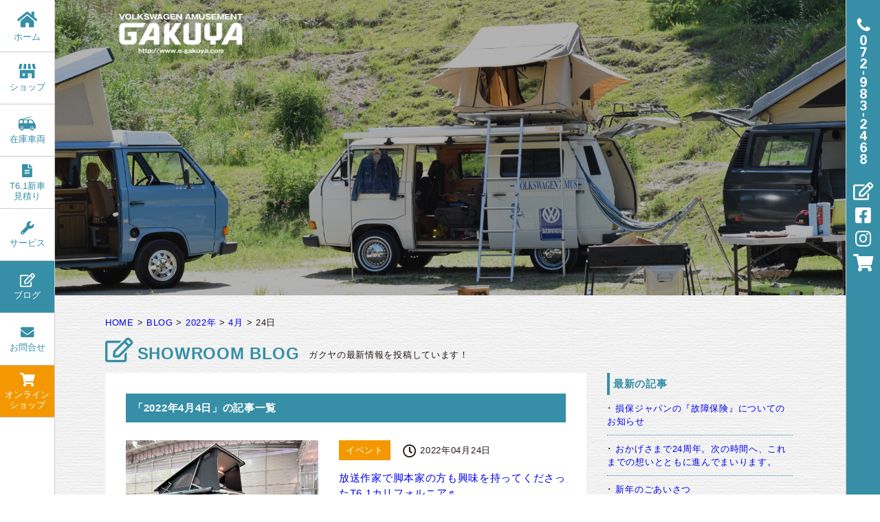

--- FILE ---
content_type: text/html; charset=UTF-8
request_url: http://www.e-gakuya.com/2022/04/24/
body_size: 14106
content:

<!DOCTYPE html>
<!--[if lte IE 9]><html class="ie9" lang="ja"><![endif]-->
<!--[if (gt IE 9)|!(IE)]>--><html lang="ja"><!--<![endif]--><head>
<meta charset="utf-8" />
<meta name="google-site-verification" content="TA9L1IEyJrubVhUSSKqSjCVMAWBSv88l8PiHEglffds" />
<meta name="HandheldFriendly" content="True" />
<meta name="format-detection" content="telephone=no" />
<meta name="viewport" content="width=device-width, initial-scale=1.0" />
<meta name="keywords" content="フォルクスワーゲン,volkswagen,VW,gakuya,ガクヤ,外車,中古車,欧州車,販売,パーツ,修理,メンテナンス,レストア,カスタム"/>
<link rel="shortcut icon" href="http://www.e-gakuya.com/g_wps/wp-content/themes/gakuya_theme/favicon.ico" />
<link rel="apple-touch-icon" href="http://www.e-gakuya.com/g_wps/wp-content/themes/gakuya_theme/apple-touch-icon.png" />
<title>2022年4月24日 | GAKUYA フォルクスワーゲン アミューズメント</title>

<!-- css -->
<link href="http://www.e-gakuya.com/g_wps/wp-content/themes/gakuya_theme/css/reset.css?ver=201703270931" rel="stylesheet" type="text/css">
<script src="https://kit.fontawesome.com/b01d56e6b7.js" crossorigin="anonymous"></script>
<link rel="stylesheet" type="text/css" href="http://www.e-gakuya.com/g_wps/wp-content/themes/gakuya_theme/css/basic.css?ver=201812261226">
<link rel="stylesheet" type="text/css" href="http://www.e-gakuya.com/g_wps/wp-content/themes/gakuya_theme/css/style.css?ver=202411140708">
<link href="https://cdnjs.cloudflare.com/ajax/libs/drawer/3.2.2/css/drawer.min.css" rel="stylesheet">
<link rel="stylesheet" type="text/css" href="http://www.e-gakuya.com/g_wps/wp-content/themes/gakuya_theme/css/tablet.css?ver=202206160950">
<link rel="stylesheet" type="text/css" href="http://www.e-gakuya.com/g_wps/wp-content/themes/gakuya_theme/css/mobile.css?ver=202207032234">
<link rel="stylesheet" href="http://www.e-gakuya.com/g_wps/wp-content/themes/gakuya_theme/form_pro/mfp.statics/mailformpro.css" />
<script type="text/javascript">
var ua = navigator.userAgent;
if (ua.indexOf('iPad') > 0 || ua.indexOf('Android') > 0) {
	document.write('<link rel="stylesheet" type="text/css" media="screen and (orientation:landscape)" href="http://www.e-gakuya.com/g_wps/wp-content/themes/gakuya_theme/css/landscape.css">');
}
</script>
<!-- js -->


<!-- Google tag (gtag.js) -->
<script async src="https://www.googletagmanager.com/gtag/js?id=G-5J8H32FGQ3"></script>
<script>
  window.dataLayer = window.dataLayer || [];
  function gtag(){dataLayer.push(arguments);}
  gtag('js', new Date());

  gtag('config', 'G-5J8H32FGQ3');
	gtag('config', 'UA-27573728-1');
</script>
<meta name="facebook-domain-verification" content="fr0c1o3lmzc1u5k0znxdr3rejj30bg" />

<!-- This site is optimized with the Yoast SEO plugin v9.3 - https://yoast.com/wordpress/plugins/seo/ -->
<meta name="robots" content="noindex,follow"/>
<meta property="og:locale" content="ja_JP" />
<meta property="og:type" content="object" />
<meta property="og:title" content="2022年4月24日 | GAKUYA フォルクスワーゲン アミューズメント" />
<meta property="og:url" content="http://www.e-gakuya.com/2022/04/24/" />
<meta property="og:site_name" content="GAKUYA フォルクスワーゲン アミューズメント" />
<meta name="twitter:card" content="summary" />
<meta name="twitter:title" content="2022年4月24日 | GAKUYA フォルクスワーゲン アミューズメント" />
<script type='application/ld+json'>{"@context":"https://schema.org","@type":"Organization","url":"http://www.e-gakuya.com/","sameAs":[],"@id":"http://www.e-gakuya.com/#organization","name":"\u682a\u5f0f\u4f1a\u793eGAKUYA","logo":""}</script>
<!-- / Yoast SEO plugin. -->

<link rel='dns-prefetch' href='//s.w.org' />
		<script type="text/javascript">
			window._wpemojiSettings = {"baseUrl":"https:\/\/s.w.org\/images\/core\/emoji\/11\/72x72\/","ext":".png","svgUrl":"https:\/\/s.w.org\/images\/core\/emoji\/11\/svg\/","svgExt":".svg","source":{"concatemoji":"http:\/\/www.e-gakuya.com\/g_wps\/wp-includes\/js\/wp-emoji-release.min.js?ver=4.9.26"}};
			!function(e,a,t){var n,r,o,i=a.createElement("canvas"),p=i.getContext&&i.getContext("2d");function s(e,t){var a=String.fromCharCode;p.clearRect(0,0,i.width,i.height),p.fillText(a.apply(this,e),0,0);e=i.toDataURL();return p.clearRect(0,0,i.width,i.height),p.fillText(a.apply(this,t),0,0),e===i.toDataURL()}function c(e){var t=a.createElement("script");t.src=e,t.defer=t.type="text/javascript",a.getElementsByTagName("head")[0].appendChild(t)}for(o=Array("flag","emoji"),t.supports={everything:!0,everythingExceptFlag:!0},r=0;r<o.length;r++)t.supports[o[r]]=function(e){if(!p||!p.fillText)return!1;switch(p.textBaseline="top",p.font="600 32px Arial",e){case"flag":return s([55356,56826,55356,56819],[55356,56826,8203,55356,56819])?!1:!s([55356,57332,56128,56423,56128,56418,56128,56421,56128,56430,56128,56423,56128,56447],[55356,57332,8203,56128,56423,8203,56128,56418,8203,56128,56421,8203,56128,56430,8203,56128,56423,8203,56128,56447]);case"emoji":return!s([55358,56760,9792,65039],[55358,56760,8203,9792,65039])}return!1}(o[r]),t.supports.everything=t.supports.everything&&t.supports[o[r]],"flag"!==o[r]&&(t.supports.everythingExceptFlag=t.supports.everythingExceptFlag&&t.supports[o[r]]);t.supports.everythingExceptFlag=t.supports.everythingExceptFlag&&!t.supports.flag,t.DOMReady=!1,t.readyCallback=function(){t.DOMReady=!0},t.supports.everything||(n=function(){t.readyCallback()},a.addEventListener?(a.addEventListener("DOMContentLoaded",n,!1),e.addEventListener("load",n,!1)):(e.attachEvent("onload",n),a.attachEvent("onreadystatechange",function(){"complete"===a.readyState&&t.readyCallback()})),(n=t.source||{}).concatemoji?c(n.concatemoji):n.wpemoji&&n.twemoji&&(c(n.twemoji),c(n.wpemoji)))}(window,document,window._wpemojiSettings);
		</script>
		<style type="text/css">
img.wp-smiley,
img.emoji {
	display: inline !important;
	border: none !important;
	box-shadow: none !important;
	height: 1em !important;
	width: 1em !important;
	margin: 0 .07em !important;
	vertical-align: -0.1em !important;
	background: none !important;
	padding: 0 !important;
}
</style>
<link rel='stylesheet' id='twb-open-sans-css'  href='https://fonts.googleapis.com/css?family=Open+Sans%3A300%2C400%2C500%2C600%2C700%2C800&#038;display=swap&#038;ver=4.9.26' type='text/css' media='all' />
<link rel='stylesheet' id='twbbwg-global-css'  href='http://www.e-gakuya.com/g_wps/wp-content/plugins/photo-gallery/booster/assets/css/global.css?ver=1.0.0' type='text/css' media='all' />
<link rel='stylesheet' id='sbi_styles-css'  href='http://www.e-gakuya.com/g_wps/wp-content/plugins/instagram-feed/css/sbi-styles.min.css?ver=6.6.0' type='text/css' media='all' />
<link rel='stylesheet' id='contact-form-7-css'  href='http://www.e-gakuya.com/g_wps/wp-content/plugins/contact-form-7/includes/css/styles.css?ver=5.1.1' type='text/css' media='all' />
<link rel='stylesheet' id='bwg_fonts-css'  href='http://www.e-gakuya.com/g_wps/wp-content/plugins/photo-gallery/css/bwg-fonts/fonts.css?ver=0.0.1' type='text/css' media='all' />
<link rel='stylesheet' id='sumoselect-css'  href='http://www.e-gakuya.com/g_wps/wp-content/plugins/photo-gallery/css/sumoselect.min.css?ver=3.4.6' type='text/css' media='all' />
<link rel='stylesheet' id='mCustomScrollbar-css'  href='http://www.e-gakuya.com/g_wps/wp-content/plugins/photo-gallery/css/jquery.mCustomScrollbar.min.css?ver=3.1.5' type='text/css' media='all' />
<link rel='stylesheet' id='bwg_googlefonts-css'  href='https://fonts.googleapis.com/css?family=Ubuntu&#038;subset=greek,latin,greek-ext,vietnamese,cyrillic-ext,latin-ext,cyrillic' type='text/css' media='all' />
<link rel='stylesheet' id='bwg_frontend-css'  href='http://www.e-gakuya.com/g_wps/wp-content/plugins/photo-gallery/css/styles.min.css?ver=1.8.31' type='text/css' media='all' />
<link rel='stylesheet' id='toc-screen-css'  href='http://www.e-gakuya.com/g_wps/wp-content/plugins/table-of-contents-plus/screen.min.css?ver=1509' type='text/css' media='all' />
<link rel='stylesheet' id='wpsbc-style-css'  href='http://www.e-gakuya.com/g_wps/wp-content/plugins/wp-simple-booking-calendar/assets/css/style-front-end.min.css?ver=2.0.14' type='text/css' media='all' />
<link rel='stylesheet' id='dashicons-css'  href='http://www.e-gakuya.com/g_wps/wp-includes/css/dashicons.min.css?ver=4.9.26' type='text/css' media='all' />
<link rel='stylesheet' id='wp-pagenavi-css'  href='http://www.e-gakuya.com/g_wps/wp-content/plugins/wp-pagenavi/pagenavi-css.css?ver=2.70' type='text/css' media='all' />
<script type='text/javascript' src='http://www.e-gakuya.com/g_wps/wp-includes/js/jquery/jquery.js?ver=1.12.4'></script>
<script type='text/javascript' src='http://www.e-gakuya.com/g_wps/wp-includes/js/jquery/jquery-migrate.min.js?ver=1.4.1'></script>
<script type='text/javascript' src='http://www.e-gakuya.com/g_wps/wp-content/plugins/photo-gallery/booster/assets/js/circle-progress.js?ver=1.2.2'></script>
<script type='text/javascript'>
/* <![CDATA[ */
var twb = {"nonce":"d5c87bdf46","ajax_url":"http:\/\/www.e-gakuya.com\/g_wps\/wp-admin\/admin-ajax.php","plugin_url":"http:\/\/www.e-gakuya.com\/g_wps\/wp-content\/plugins\/photo-gallery\/booster","href":"http:\/\/www.e-gakuya.com\/g_wps\/wp-admin\/admin.php?page=twbbwg_photo-gallery"};
var twb = {"nonce":"d5c87bdf46","ajax_url":"http:\/\/www.e-gakuya.com\/g_wps\/wp-admin\/admin-ajax.php","plugin_url":"http:\/\/www.e-gakuya.com\/g_wps\/wp-content\/plugins\/photo-gallery\/booster","href":"http:\/\/www.e-gakuya.com\/g_wps\/wp-admin\/admin.php?page=twbbwg_photo-gallery"};
/* ]]> */
</script>
<script type='text/javascript' src='http://www.e-gakuya.com/g_wps/wp-content/plugins/photo-gallery/booster/assets/js/global.js?ver=1.0.0'></script>
<script type='text/javascript' src='http://www.e-gakuya.com/g_wps/wp-content/plugins/photo-gallery/js/jquery.sumoselect.min.js?ver=3.4.6'></script>
<script type='text/javascript' src='http://www.e-gakuya.com/g_wps/wp-content/plugins/photo-gallery/js/tocca.min.js?ver=2.0.9'></script>
<script type='text/javascript' src='http://www.e-gakuya.com/g_wps/wp-content/plugins/photo-gallery/js/jquery.mCustomScrollbar.concat.min.js?ver=3.1.5'></script>
<script type='text/javascript' src='http://www.e-gakuya.com/g_wps/wp-content/plugins/photo-gallery/js/jquery.fullscreen.min.js?ver=0.6.0'></script>
<script type='text/javascript'>
/* <![CDATA[ */
var bwg_objectsL10n = {"bwg_field_required":"\u30d5\u30a3\u30fc\u30eb\u30c9\u306f\u5fc5\u9808\u3067\u3059\u3002","bwg_mail_validation":"\u3053\u308c\u306f\u6709\u52b9\u306a\u30e1\u30fc\u30eb\u30a2\u30c9\u30ec\u30b9\u3067\u306f\u3042\u308a\u307e\u305b\u3093\u3002","bwg_search_result":"\u691c\u7d22\u306b\u4e00\u81f4\u3059\u308b\u753b\u50cf\u304c\u3042\u308a\u307e\u305b\u3093\u3002","bwg_select_tag":"Select Tag","bwg_order_by":"Order By","bwg_search":"\u691c\u7d22","bwg_show_ecommerce":"Show Ecommerce","bwg_hide_ecommerce":"Hide Ecommerce","bwg_show_comments":"\u30b3\u30e1\u30f3\u30c8\u3092\u8868\u793a","bwg_hide_comments":"\u30b3\u30e1\u30f3\u30c8\u3092\u975e\u8868\u793a\u306b\u3057\u307e\u3059","bwg_restore":"\u5fa9\u5143\u3057\u307e\u3059","bwg_maximize":"\u6700\u5927\u5316\u3057\u307e\u3059","bwg_fullscreen":"\u30d5\u30eb\u30b9\u30af\u30ea\u30fc\u30f3","bwg_exit_fullscreen":"\u30d5\u30eb\u30b9\u30af\u30ea\u30fc\u30f3\u3092\u7d42\u4e86\u3057\u307e\u3059","bwg_search_tag":"SEARCH...","bwg_tag_no_match":"No tags found","bwg_all_tags_selected":"All tags selected","bwg_tags_selected":"tags selected","play":"\u518d\u751f","pause":"\u4e00\u6642\u505c\u6b62\u3057\u307e\u3059","is_pro":"","bwg_play":"\u518d\u751f","bwg_pause":"\u4e00\u6642\u505c\u6b62\u3057\u307e\u3059","bwg_hide_info":"\u60c5\u5831\u3092\u96a0\u3059","bwg_show_info":"\u60c5\u5831\u3092\u8868\u793a\u3057\u307e\u3059","bwg_hide_rating":"Hide rating","bwg_show_rating":"Show rating","ok":"Ok","cancel":"Cancel","select_all":"Select all","lazy_load":"0","lazy_loader":"http:\/\/www.e-gakuya.com\/g_wps\/wp-content\/plugins\/photo-gallery\/images\/ajax_loader.png","front_ajax":"0","bwg_tag_see_all":"see all tags","bwg_tag_see_less":"see less tags"};
/* ]]> */
</script>
<script type='text/javascript' src='http://www.e-gakuya.com/g_wps/wp-content/plugins/photo-gallery/js/scripts.min.js?ver=1.8.31'></script>
<link rel='https://api.w.org/' href='http://www.e-gakuya.com/wp-json/' />
<script type="text/javascript">
	window._se_plugin_version = '8.1.9';
</script>
<style type="text/css">div#toc_container {width: 100%;}div#toc_container ul li {font-size: 100%;}</style></head>

<body id="blog" class="drawer drawer--right">

<!-- container -->
<div id="container">

	<!-- gnav -->
	<div id="gnav" class="pc-tab-show">
		<nav>
			<ul>
                <li><a href="http://www.e-gakuya.com/" class="trans"><span><i class="fa fa-home fa-2x" aria-hidden="true"></i><br>ホーム</span></a></li>
                        <li class="shop"><a href="http://www.e-gakuya.com/shop/" class="trans"><span><i class="shop"><img src="http://www.e-gakuya.com/g_wps/wp-content/themes/gakuya_theme/images/common/gnav_shop_icon_off.png" alt="ショップ"/></i><br>ショップ</span></a></li>
                        <li class="stockcar"><a href="http://www.e-gakuya.com/stockcar/" class="trans"><span><i class="stockcar"><img src="http://www.e-gakuya.com/g_wps/wp-content/themes/gakuya_theme/images/common/gnav_stockcar_icon_off.png" alt="在庫車両"/></i><br>在庫車両</span></a></li>
                        <li><a href="http://www.e-gakuya.com/t6_ocean_de/" class="trans"><span><i class="fa fa-file-text fa-1-5x" aria-hidden="true"></i><br>T6.1新車<br class="pc-tab-show">見積り</span></a></li>
                        <li><a href="http://www.e-gakuya.com/service/" class="trans"><span><i class="fa fa-wrench fa-1-5x" aria-hidden="true"></i><br>サービス</span></a></li>
                <li class="blog-sub slide-menu">
					          <a class="active trans"><span><i class="fa fa-pencil-square-o fa-1-5x" aria-hidden="true"></i><br>ブログ</span></a>
          					<ul>
						<li><a href="http://www.e-gakuya.com/blog/">ショールームブログ</a></li>
						<li><a href="http://www.e-gakuya.com/daily_blog/">デイリーブログ</a></li>
						<li><a href="http://www.e-gakuya.com/factory_blog/">ファクトリーブログ</a></li>
					</ul>
				</li>
                <li><a href="http://www.e-gakuya.com/contact/" class="trans"><span><i class="fa fa-envelope fa-1-5x" aria-hidden="true"></i><br>お問合せ</span></a></li>
        				<li class="store"><a href="http://parts.e-gakuya.com/" target="_blank" class="trans"><span><i class="fa fa-shopping-cart fa-1-5x" aria-hidden="true"></i><br>オンライン<br class="pc-tab-show">ショップ</span></a></li>
			</ul>
		</nav>
	</div><!-- //gnav -->

	<!-- main -->
	<div id="main">
	
	<!-- header -->
		<div id="header">
			<header>
				<!-- sm-nav -->
				<div id="sm-nav" class="sm-show">
					<div class="drawer-navbar drawer-navbar--fixed" role="banner">
						<div class="logo-wrap">
							<p class="logo"><a href="http://www.e-gakuya.com/"><img src="http://www.e-gakuya.com/g_wps/wp-content/themes/gakuya_theme/images/common/logo.png" width="50" alt="フォルクスワーゲンアミューズメントガクヤ"/></a></p>
						</div>
						<a href="#" class="tl-sm-show"><span class="reserve-icon">
							<i class="fa fa-envelope fa-2x"></i>
						</span></a>
						<span class="tel-icon syncer-tel tl-sm-show" data-number="0729832468">
							<i class="fa fa-phone fa-2x"></i>
						</span>
						<!-- ハンバーガーボタン -->
						<button type="button" class="drawer-toggle drawer-hamburger">
							<span class="sr-only">toggle navigation</span>
							<span class="drawer-hamburger-icon"></span>
						</button>
						<nav class="drawer-nav">
							<ul class="drawer-menu">
								<li><a href="http://www.e-gakuya.com/" class="active"><span><i class="fa fa-home fa-1-5x" aria-hidden="true"></i>ホーム</span></a></li>
                <li><a href="http://www.e-gakuya.com/shop/"><span><i class="shop"><img src="http://www.e-gakuya.com/g_wps/wp-content/themes/gakuya_theme/images/common/gnav_shop_icon_off.png" width="23" alt="shop"/></i>ショップ</span></a></li>
                <li><a href="http://www.e-gakuya.com/stockcar/"><span><i class="stockcar"><img src="http://www.e-gakuya.com/g_wps/wp-content/themes/gakuya_theme/images/common/gnav_stockcar_icon_off.png" width="23" alt="shop"/></i>在庫車両</span></a></li>
								<li><a href="http://www.e-gakuya.com/t6_ocean_de/"><span><i class="fa fa-file-text fa-1-5x" aria-hidden="true"></i>T6.1新車見積り</span></a></li>
								<li><a href="http://www.e-gakuya.com/service/"><span><i class="fa fa-wrench fa-1-5x" aria-hidden="true"></i>サービス</span></a></li>
                <li class="drawer-dropdown">
									<a data-toggle="dropdown" class="show-text more-menu"><span><i class="fa fa-pencil-square-o fa-1-5x" aria-hidden="true"></i>ブログ</span><i class="fa fa-angle-down fa-1-5x" aria-hidden="true"></i></a>
									<ul class="drawer-dropdown-menu">
                    <li><a href="http://www.e-gakuya.com/blog/">&raquo; ショールームブログ</a></li>
										<li><a href="http://www.e-gakuya.com/daily_blog/">&raquo; デイリーブログ</a></li>
                    <li><a href="http://www.e-gakuya.com/factory_blog/">&raquo; ファクトリーブログ</a></li>
									</ul>
								</li>
								<li><a href="http://www.e-gakuya.com/contact/"><span><i class="fa fa-envelope fa-1-5x" aria-hidden="true"></i>お問い合わせ</span></a></li>
								<li><a href="http://www.e-gakuya.com/vwhistory/"><span><i class="fa fa-book fa-1-5x" aria-hidden="true"></i>VW History</span></a></li>
                <li><a href="http://parts.e-gakuya.com/" target="_blank"><span><i class="fa fa-shopping-cart fa-1-5x" aria-hidden="true"></i>オンラインショップ</span></a></li>
								<li><a href="https://www.facebook.com/Volkswagen-amusement-Gakuya-104220212160210/" target="_blank"><span><i class="fa fa-facebook-square fa-1-5x" aria-hidden="true"></i>Facebook</span></a></li>
								<li><a href="https://www.instagram.com/vwgakuya/" target="_blank"><span><i class="fa fa-instagram fa-1-5x" aria-hidden="true"></i>Instagram</span></a></li>
							</ul>
						</nav>
					</div>
				</div><!-- //sm-nav -->
        
				        <div id="header-cont">
                                                            <div class="bg-img" style="background-image: url(http://www.e-gakuya.com/g_wps/wp-content/uploads/2019/11/7966bae78213db11914ad7af893f8431.png);">
                                        <div class="bgimg-block">
              <div class="inner flex-c-s">
                <h1 class="logo pc-tab-show"><a href="http://www.e-gakuya.com/" class="trans"><img src="http://www.e-gakuya.com/g_wps/wp-content/themes/gakuya_theme/images/common/logo.png" alt="フォルクスワーゲンアミューズメントガクヤ"/></a></h1>
              </div>
            </div>
          </div>
				</div>
                			</header>
		</div><!-- //header -->
        <!-- ぱんくず -->
    <div class="breadcrumb-wrap" typeof="BreadcrumbList">
			<div class="breadcrumb inner">
				<!-- Breadcrumb NavXT 6.2.1 -->
<span property="itemListElement" typeof="ListItem"><a property="item" typeof="WebPage" title="GAKUYA フォルクスワーゲン アミューズメントへ移動" href="http://www.e-gakuya.com" class="home"><span property="name">HOME</span></a><meta property="position" content="1"></span> &gt; <span property="itemListElement" typeof="ListItem"><a property="item" typeof="WebPage" title="BLOGへ移動" href="http://www.e-gakuya.com/blog/" class="post-root post post-post"><span property="name">BLOG</span></a><meta property="position" content="2"></span> &gt; <span property="itemListElement" typeof="ListItem"><a property="item" typeof="WebPage" title="2022年のアーカイブへ移動" href="http://www.e-gakuya.com/2022/" class="archive date-year"><span property="name">2022年</span></a><meta property="position" content="3"></span> &gt; <span property="itemListElement" typeof="ListItem"><a property="item" typeof="WebPage" title="4月のアーカイブへ移動" href="http://www.e-gakuya.com/2022/04/" class="archive date-month"><span property="name">4月</span></a><meta property="position" content="4"></span> &gt; <span property="itemListElement" typeof="ListItem"><span property="name">24日</span><meta property="position" content="5"></span>			</div>
		</div>
    
		<!-- contents -->
		<div id="contents" class="page">
		
			<!-- inner -->
			<div class="inner">
				<h2><i class="fa fa-pencil-square-o fa-1-5x" aria-hidden="true"></i>SHOWROOM BLOG<span>ガクヤの最新情報を投稿しています！</span></h2>
			</div><!-- //inner -->
			
			<!-- blog-wrap -->
			<div class="blog-wrap inner cf">
			
				<!-- post-wrap -->
				<div class="post-wrap">
					
										<!-- アーカイブタイトル -->
										<div class="title-bg"><p class="blog-archive-title">「2022年4月4日」の記事一覧</p></div>
					
					<!-- 記事リスト -->
					<div class="post-list">

																		<div class="post-article cf">
							
							<p class="eyecatch-img">
								<a href="http://www.e-gakuya.com/2022/04/24/15572/" class="trans">
																		<img width="900" height="675" src="http://www.e-gakuya.com/g_wps/wp-content/uploads/2022/04/770a9b5f48d8017727f52236b2b84ad5-900x675.jpeg" class="attachment-large size-large wp-post-image" alt="" />																	</a>
							</p>
							
							<div class="post-cont-wrap">
								<ul class="post-info">
									<li class="category">イベント</li>
									<li class="day"><i class="fa fa-clock-o fa-1-5x" aria-hidden="true"></i>2022年04月24日</li>
								</ul>
								<dl class="post-cont">
									<dt><a href="http://www.e-gakuya.com/2022/04/24/15572/">放送作家で脚本家の方も興味を持ってくださったT6.1カリフォルニア♬</a></dt>
									<dd><p>既報通り幕張メッセで開催されたオートモビルカウンシルにて【VW T6.1 CALIFORN…</p>
</dd>
								</dl>
								<p class="more-btn pc-show"><a href="http://www.e-gakuya.com/2022/04/24/15572/" class="trans">続きを読む<i class="fa fa-angle-right" aria-hidden="true"></i></a></p>
							</div>
							<p class="more-btn cf tab-sm-show"><a href="http://www.e-gakuya.com/2022/04/24/15572/" class="trans">続きを読む<i class="fa fa-angle-right" aria-hidden="true"></i></a></p>
						</div>
							
				
						 

					</div><!-- 記事リスト -->
				
					<div class="pagination">
											</div>
					
				</div><!-- //post-wrap -->
	
				
<!-- sidemenu-wrap -->			
<div class="sidemenu-wrap">
	
	<aside>

	<!-- sidemenu -->
	<div class="sidemenu">

				<div id="recent-posts-3" class="sidebar-wrap widget_recent_entries">		<p class="sidemenu-title">最新の記事</p>		<ul>
											<li>
					<a href="http://www.e-gakuya.com/2026/01/15/34830/">損保ジャパンの『故障保険』についてのお知らせ</a>
									</li>
											<li>
					<a href="http://www.e-gakuya.com/2026/01/13/34824/">おかげさまで24周年。次の時間へ、これまでの想いとともに進んでまいります。</a>
									</li>
											<li>
					<a href="http://www.e-gakuya.com/2026/01/01/34727/">新年のごあいさつ</a>
									</li>
											<li>
					<a href="http://www.e-gakuya.com/2025/12/23/34713/">冬期休暇のお知らせ</a>
									</li>
											<li>
					<a href="http://www.e-gakuya.com/2025/09/26/33636/">【二世代比較】「MOTOR CAMP EXPO 2025」に出展！VW三兄弟が太陽の塔に集合しますねん♪</a>
									</li>
											<li>
					<a href="http://www.e-gakuya.com/2025/09/25/33600/">【初上陸】GC襲来！？ついに日本へ。</a>
									</li>
											<li>
					<a href="http://www.e-gakuya.com/2025/08/12/33514/">【ファイナルチャンス】T6.1カリフォルニア新車、残り3台。T7時代が来る前に&#x1f44d;</a>
									</li>
											<li>
					<a href="http://www.e-gakuya.com/2025/04/20/32184/">【速報】T6.1カリフォルニアシリーズを8台緊急輸入ッ！！！</a>
									</li>
											<li>
					<a href="http://www.e-gakuya.com/2025/04/01/31945/">【新発売】車中泊の最終形態。T3がついに“走る旅館”に！オーダー受付開始！</a>
									</li>
											<li>
					<a href="http://www.e-gakuya.com/2025/03/23/31924/">【速報！】T6.1カリフォルニアの新車見つかりました♬</a>
									</li>
					</ul>
		</div><div id="categories-3" class="sidebar-wrap widget_categories"><p class="sidemenu-title">カテゴリー</p>		<ul>
	<li class="cat-item cat-item-106"><a href="http://www.e-gakuya.com/category/gakuya-wiki/" >Gakuya Wiki</a> (1)
</li>
	<li class="cat-item cat-item-103"><a href="http://www.e-gakuya.com/category/goen-project/" >GOEN Project</a> (1)
</li>
	<li class="cat-item cat-item-89"><a href="http://www.e-gakuya.com/category/samba%e8%bb%8a%e4%b8%a1/" >Samba車両</a> (7)
</li>
	<li class="cat-item cat-item-102"><a href="http://www.e-gakuya.com/category/t5-t6-1%e8%bc%b8%e5%85%a5%e8%bb%8a%e4%b8%a1/" >T5-T6.1輸入車両</a> (2)
</li>
	<li class="cat-item cat-item-88"><a href="http://www.e-gakuya.com/category/t7/" >T7</a> (4)
</li>
	<li class="cat-item cat-item-93"><a href="http://www.e-gakuya.com/category/vw-news-%e9%80%9f%e5%a0%b1/" >VW NEWS 速報</a> (10)
</li>
	<li class="cat-item cat-item-38"><a href="http://www.e-gakuya.com/category/vw-t3/" >VW-T3</a> (16)
</li>
	<li class="cat-item cat-item-37"><a href="http://www.e-gakuya.com/category/vw-t4/" >VW-T4</a> (5)
</li>
	<li class="cat-item cat-item-39"><a href="http://www.e-gakuya.com/category/vw-t5-t6/" >VW-T5/T6</a> (38)
</li>
	<li class="cat-item cat-item-95"><a href="http://www.e-gakuya.com/category/vw-t6-1/" >VW-T6.1</a> (24)
</li>
	<li class="cat-item cat-item-101"><a href="http://www.e-gakuya.com/category/%e3%81%8a%e7%9f%a5%e3%82%89%e3%81%9b/" >お知らせ</a> (10)
</li>
	<li class="cat-item cat-item-64"><a href="http://www.e-gakuya.com/category/%e3%82%a2%e3%83%a1%e3%83%aa%e3%82%ab%e5%a4%a7%e9%99%b8%e6%97%85%e6%97%a5%e8%a8%98/" >アメリカ大陸旅日記</a> (6)
</li>
	<li class="cat-item cat-item-40"><a href="http://www.e-gakuya.com/category/%e3%82%a4%e3%83%99%e3%83%b3%e3%83%88/" >イベント</a> (13)
</li>
	<li class="cat-item cat-item-105"><a href="http://www.e-gakuya.com/category/%e3%82%af%e3%83%a9%e3%83%95%e3%82%bf%e3%83%bc/" >クラフター</a> (2)
</li>
	<li class="cat-item cat-item-41"><a href="http://www.e-gakuya.com/category/%e3%83%91%e3%83%bc%e3%83%84/" >パーツ</a> (6)
</li>
	<li class="cat-item cat-item-29"><a href="http://www.e-gakuya.com/category/diary/" >日記</a> (49)
</li>
	<li class="cat-item cat-item-1"><a href="http://www.e-gakuya.com/category/%e6%9c%aa%e5%88%86%e9%a1%9e/" >未分類</a> (68)
</li>
		</ul>
</div><div id="calendar-2" class="sidebar-wrap widget_calendar"><p class="sidemenu-title">カレンダー</p><div id="calendar_wrap" class="calendar_wrap"><table id="wp-calendar">
	<caption>2022年4月</caption>
	<thead>
	<tr>
		<th scope="col" title="月曜日">月</th>
		<th scope="col" title="火曜日">火</th>
		<th scope="col" title="水曜日">水</th>
		<th scope="col" title="木曜日">木</th>
		<th scope="col" title="金曜日">金</th>
		<th scope="col" title="土曜日">土</th>
		<th scope="col" title="日曜日">日</th>
	</tr>
	</thead>

	<tfoot>
	<tr>
		<td colspan="3" id="prev"><a href="http://www.e-gakuya.com/2022/03/">&laquo; 3月</a></td>
		<td class="pad">&nbsp;</td>
		<td colspan="3" id="next"><a href="http://www.e-gakuya.com/2022/05/">5月 &raquo;</a></td>
	</tr>
	</tfoot>

	<tbody>
	<tr>
		<td colspan="4" class="pad">&nbsp;</td><td><a href="http://www.e-gakuya.com/2022/04/01/" aria-label="2022年4月1日 に投稿を公開">1</a></td><td>2</td><td>3</td>
	</tr>
	<tr>
		<td>4</td><td><a href="http://www.e-gakuya.com/2022/04/05/" aria-label="2022年4月5日 に投稿を公開">5</a></td><td>6</td><td>7</td><td>8</td><td>9</td><td><a href="http://www.e-gakuya.com/2022/04/10/" aria-label="2022年4月10日 に投稿を公開">10</a></td>
	</tr>
	<tr>
		<td>11</td><td>12</td><td>13</td><td>14</td><td>15</td><td>16</td><td>17</td>
	</tr>
	<tr>
		<td>18</td><td>19</td><td>20</td><td><a href="http://www.e-gakuya.com/2022/04/21/" aria-label="2022年4月21日 に投稿を公開">21</a></td><td><a href="http://www.e-gakuya.com/2022/04/22/" aria-label="2022年4月22日 に投稿を公開">22</a></td><td>23</td><td><a href="http://www.e-gakuya.com/2022/04/24/" aria-label="2022年4月24日 に投稿を公開">24</a></td>
	</tr>
	<tr>
		<td>25</td><td><a href="http://www.e-gakuya.com/2022/04/26/" aria-label="2022年4月26日 に投稿を公開">26</a></td><td><a href="http://www.e-gakuya.com/2022/04/27/" aria-label="2022年4月27日 に投稿を公開">27</a></td><td>28</td><td>29</td><td>30</td>
		<td class="pad" colspan="1">&nbsp;</td>
	</tr>
	</tbody>
	</table></div></div><div id="archives-4" class="sidebar-wrap widget_archive"><p class="sidemenu-title">アーカイブ</p>		<label class="screen-reader-text" for="archives-dropdown-4">アーカイブ</label>
		<select id="archives-dropdown-4" name="archive-dropdown" onchange='document.location.href=this.options[this.selectedIndex].value;'>
			
			<option value="">月を選択</option>
				<option value='http://www.e-gakuya.com/2026/01/'> 2026年1月 &nbsp;(3)</option>
	<option value='http://www.e-gakuya.com/2025/12/'> 2025年12月 &nbsp;(1)</option>
	<option value='http://www.e-gakuya.com/2025/09/'> 2025年9月 &nbsp;(2)</option>
	<option value='http://www.e-gakuya.com/2025/08/'> 2025年8月 &nbsp;(1)</option>
	<option value='http://www.e-gakuya.com/2025/04/'> 2025年4月 &nbsp;(2)</option>
	<option value='http://www.e-gakuya.com/2025/03/'> 2025年3月 &nbsp;(2)</option>
	<option value='http://www.e-gakuya.com/2025/01/'> 2025年1月 &nbsp;(2)</option>
	<option value='http://www.e-gakuya.com/2024/12/'> 2024年12月 &nbsp;(1)</option>
	<option value='http://www.e-gakuya.com/2024/11/'> 2024年11月 &nbsp;(1)</option>
	<option value='http://www.e-gakuya.com/2024/09/'> 2024年9月 &nbsp;(2)</option>
	<option value='http://www.e-gakuya.com/2024/07/'> 2024年7月 &nbsp;(1)</option>
	<option value='http://www.e-gakuya.com/2024/06/'> 2024年6月 &nbsp;(1)</option>
	<option value='http://www.e-gakuya.com/2024/05/'> 2024年5月 &nbsp;(1)</option>
	<option value='http://www.e-gakuya.com/2024/04/'> 2024年4月 &nbsp;(1)</option>
	<option value='http://www.e-gakuya.com/2024/03/'> 2024年3月 &nbsp;(4)</option>
	<option value='http://www.e-gakuya.com/2024/02/'> 2024年2月 &nbsp;(2)</option>
	<option value='http://www.e-gakuya.com/2024/01/'> 2024年1月 &nbsp;(3)</option>
	<option value='http://www.e-gakuya.com/2023/12/'> 2023年12月 &nbsp;(4)</option>
	<option value='http://www.e-gakuya.com/2023/10/'> 2023年10月 &nbsp;(1)</option>
	<option value='http://www.e-gakuya.com/2023/09/'> 2023年9月 &nbsp;(2)</option>
	<option value='http://www.e-gakuya.com/2023/08/'> 2023年8月 &nbsp;(2)</option>
	<option value='http://www.e-gakuya.com/2023/07/'> 2023年7月 &nbsp;(3)</option>
	<option value='http://www.e-gakuya.com/2023/06/'> 2023年6月 &nbsp;(4)</option>
	<option value='http://www.e-gakuya.com/2023/05/'> 2023年5月 &nbsp;(2)</option>
	<option value='http://www.e-gakuya.com/2023/04/'> 2023年4月 &nbsp;(5)</option>
	<option value='http://www.e-gakuya.com/2023/03/'> 2023年3月 &nbsp;(1)</option>
	<option value='http://www.e-gakuya.com/2023/02/'> 2023年2月 &nbsp;(3)</option>
	<option value='http://www.e-gakuya.com/2023/01/'> 2023年1月 &nbsp;(5)</option>
	<option value='http://www.e-gakuya.com/2022/12/'> 2022年12月 &nbsp;(3)</option>
	<option value='http://www.e-gakuya.com/2022/11/'> 2022年11月 &nbsp;(2)</option>
	<option value='http://www.e-gakuya.com/2022/10/'> 2022年10月 &nbsp;(1)</option>
	<option value='http://www.e-gakuya.com/2022/09/'> 2022年9月 &nbsp;(2)</option>
	<option value='http://www.e-gakuya.com/2022/07/'> 2022年7月 &nbsp;(6)</option>
	<option value='http://www.e-gakuya.com/2022/05/'> 2022年5月 &nbsp;(3)</option>
	<option value='http://www.e-gakuya.com/2022/04/'> 2022年4月 &nbsp;(8)</option>
	<option value='http://www.e-gakuya.com/2022/03/'> 2022年3月 &nbsp;(14)</option>
	<option value='http://www.e-gakuya.com/2022/02/'> 2022年2月 &nbsp;(1)</option>
	<option value='http://www.e-gakuya.com/2022/01/'> 2022年1月 &nbsp;(3)</option>
	<option value='http://www.e-gakuya.com/2021/12/'> 2021年12月 &nbsp;(1)</option>
	<option value='http://www.e-gakuya.com/2021/11/'> 2021年11月 &nbsp;(5)</option>
	<option value='http://www.e-gakuya.com/2021/10/'> 2021年10月 &nbsp;(2)</option>
	<option value='http://www.e-gakuya.com/2021/09/'> 2021年9月 &nbsp;(2)</option>
	<option value='http://www.e-gakuya.com/2021/08/'> 2021年8月 &nbsp;(1)</option>
	<option value='http://www.e-gakuya.com/2021/06/'> 2021年6月 &nbsp;(6)</option>
	<option value='http://www.e-gakuya.com/2021/05/'> 2021年5月 &nbsp;(1)</option>
	<option value='http://www.e-gakuya.com/2021/04/'> 2021年4月 &nbsp;(2)</option>
	<option value='http://www.e-gakuya.com/2021/03/'> 2021年3月 &nbsp;(1)</option>
	<option value='http://www.e-gakuya.com/2021/02/'> 2021年2月 &nbsp;(2)</option>
	<option value='http://www.e-gakuya.com/2021/01/'> 2021年1月 &nbsp;(2)</option>
	<option value='http://www.e-gakuya.com/2020/12/'> 2020年12月 &nbsp;(3)</option>
	<option value='http://www.e-gakuya.com/2020/11/'> 2020年11月 &nbsp;(1)</option>
	<option value='http://www.e-gakuya.com/2020/10/'> 2020年10月 &nbsp;(1)</option>
	<option value='http://www.e-gakuya.com/2020/09/'> 2020年9月 &nbsp;(3)</option>
	<option value='http://www.e-gakuya.com/2020/08/'> 2020年8月 &nbsp;(2)</option>
	<option value='http://www.e-gakuya.com/2020/07/'> 2020年7月 &nbsp;(1)</option>
	<option value='http://www.e-gakuya.com/2020/06/'> 2020年6月 &nbsp;(1)</option>
	<option value='http://www.e-gakuya.com/2020/04/'> 2020年4月 &nbsp;(5)</option>
	<option value='http://www.e-gakuya.com/2020/03/'> 2020年3月 &nbsp;(1)</option>
	<option value='http://www.e-gakuya.com/2020/02/'> 2020年2月 &nbsp;(1)</option>
	<option value='http://www.e-gakuya.com/2020/01/'> 2020年1月 &nbsp;(4)</option>
	<option value='http://www.e-gakuya.com/2019/12/'> 2019年12月 &nbsp;(4)</option>
	<option value='http://www.e-gakuya.com/2019/11/'> 2019年11月 &nbsp;(2)</option>
	<option value='http://www.e-gakuya.com/2019/10/'> 2019年10月 &nbsp;(7)</option>
	<option value='http://www.e-gakuya.com/2019/09/'> 2019年9月 &nbsp;(5)</option>
	<option value='http://www.e-gakuya.com/2019/08/'> 2019年8月 &nbsp;(3)</option>
	<option value='http://www.e-gakuya.com/2019/07/'> 2019年7月 &nbsp;(4)</option>
	<option value='http://www.e-gakuya.com/2019/06/'> 2019年6月 &nbsp;(3)</option>
	<option value='http://www.e-gakuya.com/2019/05/'> 2019年5月 &nbsp;(5)</option>
	<option value='http://www.e-gakuya.com/2019/04/'> 2019年4月 &nbsp;(8)</option>
	<option value='http://www.e-gakuya.com/2019/03/'> 2019年3月 &nbsp;(3)</option>
	<option value='http://www.e-gakuya.com/2019/02/'> 2019年2月 &nbsp;(4)</option>
	<option value='http://www.e-gakuya.com/2019/01/'> 2019年1月 &nbsp;(4)</option>
	<option value='http://www.e-gakuya.com/2018/11/'> 2018年11月 &nbsp;(1)</option>

		</select>
		</div>
	</div><!-- //sidemenu -->
	
	</aside>

</div><!-- //sidemenu-wrap -->			
			</div><!-- //blog-wrap -->
			
		</div><!-- //contents -->


	</div><!-- //main -->

	<!-- sub-nav -->
	<div id="sub-nav" class="pc-tab-show">
		<nav>
			<ul>
				<li class="tel syncer-tel" data-number="0729832468"><img src="http://www.e-gakuya.com/g_wps/wp-content/themes/gakuya_theme/images/common/side_tel.png" width="20" alt="0729832468"/></li>
				<li><a href="http://www.e-gakuya.com/blog/" class="trans"><i class="fa fa-pencil-square-o fa-2x" aria-hidden="true"></i></a></li>
				<li><a href="https://www.facebook.com/Volkswagen-amusement-Gakuya-104220212160210/" target="_blank" class="trans"><i class="fa fa-facebook-square fa-2x" aria-hidden="true"></i></a></li>
				<li><a href="https://www.instagram.com/vwgakuya/" target="_blank" class="trans"><i class="fa fa-instagram fa-2x" aria-hidden="true"></i></a></li>
				<li><a href="http://parts.e-gakuya.com/" target="_blank" class="trans"><i class="fa fa-shopping-cart fa-2x" aria-hidden="true"></i></a></li>
			</ul>
		</nav>
	</div><!-- //sub-nav -->

	<!-- footer -->
	<div id="footer">
		<footer>
			<!-- inner -->
			<div class="inner">
				<!-- footer-nav -->
				<nav class="footer-nav">
					<ul>
						<li class="title"><a href="http://www.e-gakuya.com/" class="trans"><i class="fa fa-home fa-2x" aria-hidden="true"></i>HOME</a></li>
					</ul>
					<ul>
            <li class="title title-height"><a href="http://www.e-gakuya.com/shop/" class="trans"><i class="shop"><img src="http://www.e-gakuya.com/g_wps/wp-content/themes/gakuya_theme/images/common/footer_shop_icon.png" width="25" alt="SHOP"/></i>SHOP</a></li>
					</ul>
					<ul>
            <li class="title title-height"><a href="http://www.e-gakuya.com/stockcar/" class="trans"><i class="ordercar"><img src="http://www.e-gakuya.com/g_wps/wp-content/themes/gakuya_theme/images/common/footer_stockcar_icon.png" width="30" alt="STOCK CAR"/></i>STOCK CAR</a></li>
					</ul>
					<ul>
						<li class="title title-height"><a href="http://www.e-gakuya.com/t6_ocean_de/" class="trans"><i class="fa fa-file-text fa-1-5x" aria-hidden="true"></i>ORDER CAR</a></li>
					</ul>
					<ul>
						<li class="title"><a href="http://www.e-gakuya.com/service/" class="trans"><i class="fa fa-wrench fa-1-5x" aria-hidden="true"></i>SERVICE</a></li>
					</ul>
					<ul>
						<li class="title"><a href="http://www.e-gakuya.com/contact/" class="trans"><i class="fa fa-envelope fa-1-5x" aria-hidden="true"></i>CONTACT</a></li>
					</ul>          
          <ul>
            <li class="title"><a href="http://www.e-gakuya.com/vwhistory/" class="trans"><i class="fa fa-book fa-1-5x" aria-hidden="true"></i>VW History</a></li>
          </ul>
				</nav><!-- //sub-nav -->
				<!-- other-nav -->
        <div class="other-nav flex-s-sb">
          <div class="left">
            <nav class="">
              <ul class="flex-s-sb flex-wrap">
                <li class="store"><a class="trans" href="http://parts.e-gakuya.com/" target="_blank"><img src="http://www.e-gakuya.com/g_wps/wp-content/themes/gakuya_theme/images/index/shop_bnr.jpg" alt="GAKUYA ONLINE SHOP"></a></li>
                <!--<li class="store"><a href="http://parts.e-gakuya.com/" target="_blank" class="trans"><i class="fa fa-shopping-cart fa-2x" aria-hidden="true"></i>ONLINE SHOP</a></li>-->
                <li class="fb"><a href="https://www.facebook.com/Volkswagen-amusement-Gakuya-104220212160210/" target="_blank" class="trans"><i class="fa fa-facebook-square fa-2x" aria-hidden="true"></i>Facebook</a></li>
                <li class="insta"><a href="https://www.instagram.com/vwgakuya/" target="_blank" class="trans"><i class="fa fa-instagram fa-2x" aria-hidden="true"></i>Instagram</a></li>
              </ul>
            </nav>
          </div>
          <div class="right">
            <nav class="">
              <ul>
                <li class="blog"><a href="http://www.e-gakuya.com/blog/" class="trans"><i class="fa fa-pencil-square-o fa-2x" aria-hidden="true"></i>SHOWROOM BLOG</a></li>
                <li class="daily-blog"><a href="http://www.e-gakuya.com/daily_blog/" class="trans"><i><img src="http://www.e-gakuya.com/g_wps/wp-content/themes/gakuya_theme/images/common/daily_blog_icon.png" alt="DAILY BLOG"/></i>DAILY BLOG</a></li>
                <li class="factory-blog"><a href="http://www.e-gakuya.com/factory_blog/" class="trans"><i><img src="http://www.e-gakuya.com/g_wps/wp-content/themes/gakuya_theme/images/common/footer_factory_blog_icon.png" alt="FACTORY BLOG"/></i>FACTORY BLOG</a></li>
              </ul>
            </nav>
          </div>
        </div>
				<!-- //footer-nav -->
				
				<!-- shop-info -->
				<div class="shop-info cf">
					<!-- 営業カレンダー -->
					<div class="calender-wrap">
						<div class="wpsbc-container wpsbc-calendar-1" data-id="1" data-show_title="0" data-show_legend="0" data-legend_position="side" data-show_button_navigation="1" data-current_year="2026" data-current_month="1" data-language="ja" data-min_width="200" data-max_width="380" ><div class="wpsbc-calendars-wrapper "><div class="wpsbc-calendars"><div class="wpsbc-calendar"><div class="wpsbc-calendar-header wpsbc-heading"><div class="wpsbc-calendar-header-navigation"><a href="#" class="wpsbc-prev"><span class="wpsbc-arrow"></span></a><div class="wpsbc-select-container"><select><option value="1760486400" >10月 2025</option><option value="1763164800" >11月 2025</option><option value="1765756800" >12月 2025</option><option value="1768435200"  selected='selected'>1月 2026</option><option value="1771113600" >2月 2026</option><option value="1773532800" >3月 2026</option><option value="1776211200" >4月 2026</option><option value="1778803200" >5月 2026</option><option value="1781481600" >6月 2026</option><option value="1784073600" >7月 2026</option><option value="1786752000" >8月 2026</option><option value="1789430400" >9月 2026</option><option value="1792022400" >10月 2026</option><option value="1794700800" >11月 2026</option><option value="1797292800" >12月 2026</option><option value="1799971200" >1月 2027</option></select></div><a href="#" class="wpsbc-next"><span class="wpsbc-arrow"></span></a></div></div><div class="wpsbc-calendar-wrapper"><table><thead><tr><th>月</th><th>火</th><th>水</th><th>木</th><th>金</th><th>土</th><th>日</th></tr></thead><tbody><tr><td><div class="wpsbc-date  wpsbc-gap" ><div class="wpsbc-date-inner"></div></div></td><td><div class="wpsbc-date  wpsbc-gap" ><div class="wpsbc-date-inner"></div></div></td><td><div class="wpsbc-date  wpsbc-gap" ><div class="wpsbc-date-inner"></div></div></td><td><div class="wpsbc-date wpsbc-legend-item-2 " data-year="2026" data-month="1" data-day="1"><div class="wpsbc-legend-item-icon wpsbc-legend-item-icon-2" data-type="single"><div class="wpsbc-legend-item-icon-color" ></div><div class="wpsbc-legend-item-icon-color" ></div></div><div class="wpsbc-date-inner"><span class="wpsbc-date-number">1</span></div></div></td><td><div class="wpsbc-date wpsbc-legend-item-2 " data-year="2026" data-month="1" data-day="2"><div class="wpsbc-legend-item-icon wpsbc-legend-item-icon-2" data-type="single"><div class="wpsbc-legend-item-icon-color" ></div><div class="wpsbc-legend-item-icon-color" ></div></div><div class="wpsbc-date-inner"><span class="wpsbc-date-number">2</span></div></div></td><td><div class="wpsbc-date wpsbc-legend-item-2 " data-year="2026" data-month="1" data-day="3"><div class="wpsbc-legend-item-icon wpsbc-legend-item-icon-2" data-type="single"><div class="wpsbc-legend-item-icon-color" ></div><div class="wpsbc-legend-item-icon-color" ></div></div><div class="wpsbc-date-inner"><span class="wpsbc-date-number">3</span></div></div></td><td><div class="wpsbc-date wpsbc-legend-item-2 " data-year="2026" data-month="1" data-day="4"><div class="wpsbc-legend-item-icon wpsbc-legend-item-icon-2" data-type="single"><div class="wpsbc-legend-item-icon-color" ></div><div class="wpsbc-legend-item-icon-color" ></div></div><div class="wpsbc-date-inner"><span class="wpsbc-date-number">4</span></div></div></td></tr><tr><td><div class="wpsbc-date wpsbc-legend-item-2 " data-year="2026" data-month="1" data-day="5"><div class="wpsbc-legend-item-icon wpsbc-legend-item-icon-2" data-type="single"><div class="wpsbc-legend-item-icon-color" ></div><div class="wpsbc-legend-item-icon-color" ></div></div><div class="wpsbc-date-inner"><span class="wpsbc-date-number">5</span></div></div></td><td><div class="wpsbc-date wpsbc-legend-item-1 " data-year="2026" data-month="1" data-day="6"><div class="wpsbc-legend-item-icon wpsbc-legend-item-icon-1" data-type="single"><div class="wpsbc-legend-item-icon-color" ></div><div class="wpsbc-legend-item-icon-color" ></div></div><div class="wpsbc-date-inner"><span class="wpsbc-date-number">6</span></div></div></td><td><div class="wpsbc-date wpsbc-legend-item-1 " data-year="2026" data-month="1" data-day="7"><div class="wpsbc-legend-item-icon wpsbc-legend-item-icon-1" data-type="single"><div class="wpsbc-legend-item-icon-color" ></div><div class="wpsbc-legend-item-icon-color" ></div></div><div class="wpsbc-date-inner"><span class="wpsbc-date-number">7</span></div></div></td><td><div class="wpsbc-date wpsbc-legend-item-1 " data-year="2026" data-month="1" data-day="8"><div class="wpsbc-legend-item-icon wpsbc-legend-item-icon-1" data-type="single"><div class="wpsbc-legend-item-icon-color" ></div><div class="wpsbc-legend-item-icon-color" ></div></div><div class="wpsbc-date-inner"><span class="wpsbc-date-number">8</span></div></div></td><td><div class="wpsbc-date wpsbc-legend-item-1 " data-year="2026" data-month="1" data-day="9"><div class="wpsbc-legend-item-icon wpsbc-legend-item-icon-1" data-type="single"><div class="wpsbc-legend-item-icon-color" ></div><div class="wpsbc-legend-item-icon-color" ></div></div><div class="wpsbc-date-inner"><span class="wpsbc-date-number">9</span></div></div></td><td><div class="wpsbc-date wpsbc-legend-item-1 " data-year="2026" data-month="1" data-day="10"><div class="wpsbc-legend-item-icon wpsbc-legend-item-icon-1" data-type="single"><div class="wpsbc-legend-item-icon-color" ></div><div class="wpsbc-legend-item-icon-color" ></div></div><div class="wpsbc-date-inner"><span class="wpsbc-date-number">10</span></div></div></td><td><div class="wpsbc-date wpsbc-legend-item-1 " data-year="2026" data-month="1" data-day="11"><div class="wpsbc-legend-item-icon wpsbc-legend-item-icon-1" data-type="single"><div class="wpsbc-legend-item-icon-color" ></div><div class="wpsbc-legend-item-icon-color" ></div></div><div class="wpsbc-date-inner"><span class="wpsbc-date-number">11</span></div></div></td></tr><tr><td><div class="wpsbc-date wpsbc-legend-item-2 " data-year="2026" data-month="1" data-day="12"><div class="wpsbc-legend-item-icon wpsbc-legend-item-icon-2" data-type="single"><div class="wpsbc-legend-item-icon-color" ></div><div class="wpsbc-legend-item-icon-color" ></div></div><div class="wpsbc-date-inner"><span class="wpsbc-date-number">12</span></div></div></td><td><div class="wpsbc-date wpsbc-legend-item-1 " data-year="2026" data-month="1" data-day="13"><div class="wpsbc-legend-item-icon wpsbc-legend-item-icon-1" data-type="single"><div class="wpsbc-legend-item-icon-color" ></div><div class="wpsbc-legend-item-icon-color" ></div></div><div class="wpsbc-date-inner"><span class="wpsbc-date-number">13</span></div></div></td><td><div class="wpsbc-date wpsbc-legend-item-1 " data-year="2026" data-month="1" data-day="14"><div class="wpsbc-legend-item-icon wpsbc-legend-item-icon-1" data-type="single"><div class="wpsbc-legend-item-icon-color" ></div><div class="wpsbc-legend-item-icon-color" ></div></div><div class="wpsbc-date-inner"><span class="wpsbc-date-number">14</span></div></div></td><td><div class="wpsbc-date wpsbc-legend-item-1 " data-year="2026" data-month="1" data-day="15"><div class="wpsbc-legend-item-icon wpsbc-legend-item-icon-1" data-type="single"><div class="wpsbc-legend-item-icon-color" ></div><div class="wpsbc-legend-item-icon-color" ></div></div><div class="wpsbc-date-inner"><span class="wpsbc-date-number">15</span></div></div></td><td><div class="wpsbc-date wpsbc-legend-item-1 " data-year="2026" data-month="1" data-day="16"><div class="wpsbc-legend-item-icon wpsbc-legend-item-icon-1" data-type="single"><div class="wpsbc-legend-item-icon-color" ></div><div class="wpsbc-legend-item-icon-color" ></div></div><div class="wpsbc-date-inner"><span class="wpsbc-date-number">16</span></div></div></td><td><div class="wpsbc-date wpsbc-legend-item-1 " data-year="2026" data-month="1" data-day="17"><div class="wpsbc-legend-item-icon wpsbc-legend-item-icon-1" data-type="single"><div class="wpsbc-legend-item-icon-color" ></div><div class="wpsbc-legend-item-icon-color" ></div></div><div class="wpsbc-date-inner"><span class="wpsbc-date-number">17</span></div></div></td><td><div class="wpsbc-date wpsbc-legend-item-1 " data-year="2026" data-month="1" data-day="18"><div class="wpsbc-legend-item-icon wpsbc-legend-item-icon-1" data-type="single"><div class="wpsbc-legend-item-icon-color" ></div><div class="wpsbc-legend-item-icon-color" ></div></div><div class="wpsbc-date-inner"><span class="wpsbc-date-number">18</span></div></div></td></tr><tr><td><div class="wpsbc-date wpsbc-legend-item-2 " data-year="2026" data-month="1" data-day="19"><div class="wpsbc-legend-item-icon wpsbc-legend-item-icon-2" data-type="single"><div class="wpsbc-legend-item-icon-color" ></div><div class="wpsbc-legend-item-icon-color" ></div></div><div class="wpsbc-date-inner"><span class="wpsbc-date-number">19</span></div></div></td><td><div class="wpsbc-date wpsbc-legend-item-2 " data-year="2026" data-month="1" data-day="20"><div class="wpsbc-legend-item-icon wpsbc-legend-item-icon-2" data-type="single"><div class="wpsbc-legend-item-icon-color" ></div><div class="wpsbc-legend-item-icon-color" ></div></div><div class="wpsbc-date-inner"><span class="wpsbc-date-number">20</span></div></div></td><td><div class="wpsbc-date wpsbc-legend-item-1 " data-year="2026" data-month="1" data-day="21"><div class="wpsbc-legend-item-icon wpsbc-legend-item-icon-1" data-type="single"><div class="wpsbc-legend-item-icon-color" ></div><div class="wpsbc-legend-item-icon-color" ></div></div><div class="wpsbc-date-inner"><span class="wpsbc-date-number">21</span></div></div></td><td><div class="wpsbc-date wpsbc-legend-item-1 " data-year="2026" data-month="1" data-day="22"><div class="wpsbc-legend-item-icon wpsbc-legend-item-icon-1" data-type="single"><div class="wpsbc-legend-item-icon-color" ></div><div class="wpsbc-legend-item-icon-color" ></div></div><div class="wpsbc-date-inner"><span class="wpsbc-date-number">22</span></div></div></td><td><div class="wpsbc-date wpsbc-legend-item-1 " data-year="2026" data-month="1" data-day="23"><div class="wpsbc-legend-item-icon wpsbc-legend-item-icon-1" data-type="single"><div class="wpsbc-legend-item-icon-color" ></div><div class="wpsbc-legend-item-icon-color" ></div></div><div class="wpsbc-date-inner"><span class="wpsbc-date-number">23</span></div></div></td><td><div class="wpsbc-date wpsbc-legend-item-1 " data-year="2026" data-month="1" data-day="24"><div class="wpsbc-legend-item-icon wpsbc-legend-item-icon-1" data-type="single"><div class="wpsbc-legend-item-icon-color" ></div><div class="wpsbc-legend-item-icon-color" ></div></div><div class="wpsbc-date-inner"><span class="wpsbc-date-number">24</span></div></div></td><td><div class="wpsbc-date wpsbc-legend-item-1 " data-year="2026" data-month="1" data-day="25"><div class="wpsbc-legend-item-icon wpsbc-legend-item-icon-1" data-type="single"><div class="wpsbc-legend-item-icon-color" ></div><div class="wpsbc-legend-item-icon-color" ></div></div><div class="wpsbc-date-inner"><span class="wpsbc-date-number">25</span></div></div></td></tr><tr><td><div class="wpsbc-date wpsbc-legend-item-2 " data-year="2026" data-month="1" data-day="26"><div class="wpsbc-legend-item-icon wpsbc-legend-item-icon-2" data-type="single"><div class="wpsbc-legend-item-icon-color" ></div><div class="wpsbc-legend-item-icon-color" ></div></div><div class="wpsbc-date-inner"><span class="wpsbc-date-number">26</span></div></div></td><td><div class="wpsbc-date wpsbc-legend-item-1 " data-year="2026" data-month="1" data-day="27"><div class="wpsbc-legend-item-icon wpsbc-legend-item-icon-1" data-type="single"><div class="wpsbc-legend-item-icon-color" ></div><div class="wpsbc-legend-item-icon-color" ></div></div><div class="wpsbc-date-inner"><span class="wpsbc-date-number">27</span></div></div></td><td><div class="wpsbc-date wpsbc-legend-item-1 " data-year="2026" data-month="1" data-day="28"><div class="wpsbc-legend-item-icon wpsbc-legend-item-icon-1" data-type="single"><div class="wpsbc-legend-item-icon-color" ></div><div class="wpsbc-legend-item-icon-color" ></div></div><div class="wpsbc-date-inner"><span class="wpsbc-date-number">28</span></div></div></td><td><div class="wpsbc-date wpsbc-legend-item-1 " data-year="2026" data-month="1" data-day="29"><div class="wpsbc-legend-item-icon wpsbc-legend-item-icon-1" data-type="single"><div class="wpsbc-legend-item-icon-color" ></div><div class="wpsbc-legend-item-icon-color" ></div></div><div class="wpsbc-date-inner"><span class="wpsbc-date-number">29</span></div></div></td><td><div class="wpsbc-date wpsbc-legend-item-1 " data-year="2026" data-month="1" data-day="30"><div class="wpsbc-legend-item-icon wpsbc-legend-item-icon-1" data-type="single"><div class="wpsbc-legend-item-icon-color" ></div><div class="wpsbc-legend-item-icon-color" ></div></div><div class="wpsbc-date-inner"><span class="wpsbc-date-number">30</span></div></div></td><td><div class="wpsbc-date wpsbc-legend-item-1 " data-year="2026" data-month="1" data-day="31"><div class="wpsbc-legend-item-icon wpsbc-legend-item-icon-1" data-type="single"><div class="wpsbc-legend-item-icon-color" ></div><div class="wpsbc-legend-item-icon-color" ></div></div><div class="wpsbc-date-inner"><span class="wpsbc-date-number">31</span></div></div></td><td><div class="wpsbc-date  wpsbc-gap" ><div class="wpsbc-date-inner"></div></div></td></tr></tbody></table></div></div></div></div><style>.wpsbc-container.wpsbc-calendar-1 .wpsbc-legend-item-icon-1 div:first-of-type { background-color: #ddffcc; }.wpsbc-container.wpsbc-calendar-1 .wpsbc-legend-item-icon-1 div:nth-of-type(2) { background-color: transparent; }.wpsbc-container.wpsbc-calendar-1 .wpsbc-legend-item-icon-1 div:first-of-type svg { fill: #ddffcc; }.wpsbc-container.wpsbc-calendar-1 .wpsbc-legend-item-icon-1 div:nth-of-type(2) svg { fill: transparent; }.wpsbc-container.wpsbc-calendar-1 .wpsbc-legend-item-icon-2 div:first-of-type { background-color: #ffc0bd; }.wpsbc-container.wpsbc-calendar-1 .wpsbc-legend-item-icon-2 div:nth-of-type(2) { background-color: transparent; }.wpsbc-container.wpsbc-calendar-1 .wpsbc-legend-item-icon-2 div:first-of-type svg { fill: #ffc0bd; }.wpsbc-container.wpsbc-calendar-1 .wpsbc-legend-item-icon-2 div:nth-of-type(2) svg { fill: transparent; }.wpsbc-container.wpsbc-calendar-1 .wpsbc-legend-item-icon-3 div:first-of-type { background-color: #fee2a0; }.wpsbc-container.wpsbc-calendar-1 .wpsbc-legend-item-icon-3 div:nth-of-type(2) { background-color: transparent; }.wpsbc-container.wpsbc-calendar-1 .wpsbc-legend-item-icon-3 div:first-of-type svg { fill: #fee2a0; }.wpsbc-container.wpsbc-calendar-1 .wpsbc-legend-item-icon-3 div:nth-of-type(2) svg { fill: transparent; }</style><div class="wpsbc-container-loaded" data-just-loaded="1"></div></div>						<p class="close-day"><span>&nbsp;</span>ショールーム・ファクトリー共に定休日となります。</p>
					</div><!-- //営業カレンダー -->
					<!-- ショップ情報 -->
					<div class="info-wrap">
						<!-- ショールーム -->
						<div class="shop-wrap showroom cf">
							<p class="shop-img"><img src="http://www.e-gakuya.com/g_wps/wp-content/themes/gakuya_theme/images/common/footer_showroom.jpg" alt="GAKUYA SHOWROOM"/></p>
							<ul>
								<li class="name">GAKUYA SHOWROOM</li>
								<li>〒579-8025 大阪府東大阪市宝町17-40</li>
								<li>Phone：072-983-2468</li>
								<li>Facsimile：072-987-0022</li>
								<li>OPEN / 8:30～18:00</li>
								<li>CLOSE / Monday・3rd Tuesday ･ holiday</li>
								<li class="map"><a href="https://goo.gl/maps/xZDTQsXHpyw" target="_blank">&raquo; ACCESS MAP</a></li>
							</ul>
						</div>
						<!-- ファクトリー -->
						<div class="shop-wrap factory cf">
							<p class="shop-img"><img src="http://www.e-gakuya.com/g_wps/wp-content/themes/gakuya_theme/images/common/footer_factory.jpg" alt="GAKUYA FACTORY"/></p>
							<ul>
								<li class="name">GAKUYA FACTORY</li>
								<li>〒579-8013 大阪府東大阪市西石切町5-6-51</li>
								<li>Phone：072-980-2468</li>
								<li>Facsimile：072-980-1500</li>
								<li>OPEN / 8:30～18:00</li>
								<li>CLOSE / Monday・3rd Tuesday ･ holiday</li>
								<li class="map"><a href="https://goo.gl/maps/MLXFxggEPE52" target="_blank">&raquo; ACCESS MAP</a></li>
							</ul>
						</div>
					</div><!-- //ショップ情報 -->
				</div><!-- //shop-info -->
			</div><!-- //inner -->
			<div class="copyright">
				<div class="inner">
					<p class="desc">トランスポーターを中心に<br class="tab-sm-show">フォルクスワーゲン車の販売・メンテナンスを行なう<br class="tab-sm-show">VW専門店 フォルクスワーゲン<br class="sm-show">アミューズメントガクヤ</p>
					<p class="copy">Copyright 2011-2026 GAKUYA inc. All Rights Reserved.</p>
				</div>
			</div>
		</footer>
	</div><!--// footer -->
	
</div><!-- //container -->

<!-- script -->


<script type="text/javascript" src="http://www.e-gakuya.com/g_wps/wp-content/themes/gakuya_theme/js/jquery.heightLine.js"></script>
<script type="text/javascript" src="http://www.e-gakuya.com/g_wps/wp-content/themes/gakuya_theme/js/script.js"></script>
<script type="text/javascript" src="http://www.e-gakuya.com/g_wps/wp-content/themes/gakuya_theme/js/moveTo.min.js"></script>

<!-- drawer.js -->
<script type="text/javascript" src="https://cdnjs.cloudflare.com/ajax/libs/iScroll/5.2.0/iscroll.min.js"></script>
<script type="text/javascript" src="http://www.e-gakuya.com/g_wps/wp-content/themes/gakuya_theme/js/bootstrap_dropdown.js"></script>
<script type="text/javascript" src="https://cdnjs.cloudflare.com/ajax/libs/drawer/3.2.2/js/drawer.min.js"></script>

<!--[if lt IE 9]>
<script src="https://cdnjs.cloudflare.com/ajax/libs/html5shiv/3.7.3/html5shiv-printshiv.min.js"></script>
<script src="https://cdnjs.cloudflare.com/ajax/libs/respond.js/1.4.2/respond.min.js"></script>
<script type="text/javascript" src="http://www.e-gakuya.com/g_wps/wp-content/themes/gakuya_theme/js/flexibility.js"></script>
<![endif]-->
<script type="text/javascript" src="https://cdnjs.cloudflare.com/ajax/libs/jquery-easing/1.4.1/jquery.easing.min.js"></script>
<script>
// Slide menu
jQuery('.slide-menu').hover(function(){
	jQuery(this).children('ul').show();
	jQuery(this).children('ul').animate({
		width: 200+'px'
	},{
		'duration': 250,
	});
},function(){
	jQuery(this).children('ul').hide();
	jQuery(this).children('ul').css('width',0 + 'px');
}); 
</script>


<script>
var ua = navigator.userAgent;
if (ua.indexOf('iPad') > 0 || ua.indexOf('Android') > 0) {
// Slide menu
jQuery('.slide-menu').on("click", function() {
	jQuery(this).children('ul').toggle();
	jQuery(this).children('ul').animate({
		width: 200+'px'
	},{
		'duration': 250,
	});
	return false;
}); 
}
</script>
<!-- Instagram Feed JS -->
<script type="text/javascript">
var sbiajaxurl = "http://www.e-gakuya.com/g_wps/wp-admin/admin-ajax.php";
</script>
<script type='text/javascript'>
/* <![CDATA[ */
var wpcf7 = {"apiSettings":{"root":"http:\/\/www.e-gakuya.com\/wp-json\/contact-form-7\/v1","namespace":"contact-form-7\/v1"}};
/* ]]> */
</script>
<script type='text/javascript' src='http://www.e-gakuya.com/g_wps/wp-content/plugins/contact-form-7/includes/js/scripts.js?ver=5.1.1'></script>
<script type='text/javascript'>
/* <![CDATA[ */
var tocplus = {"smooth_scroll":"1","visibility_show":"\u8868\u793a\u3059\u308b","visibility_hide":"\u975e\u8868\u793a\u306b\u3059\u308b","width":"100%"};
/* ]]> */
</script>
<script type='text/javascript' src='http://www.e-gakuya.com/g_wps/wp-content/plugins/table-of-contents-plus/front.min.js?ver=1509'></script>
<script type='text/javascript' src='http://www.e-gakuya.com/g_wps/wp-includes/js/jquery/ui/core.min.js?ver=1.11.4'></script>
<script type='text/javascript' src='http://www.e-gakuya.com/g_wps/wp-includes/js/jquery/ui/datepicker.min.js?ver=1.11.4'></script>
<script type='text/javascript'>
jQuery(document).ready(function(jQuery){jQuery.datepicker.setDefaults({"closeText":"\u9589\u3058\u308b","currentText":"\u4eca\u65e5","monthNames":["1\u6708","2\u6708","3\u6708","4\u6708","5\u6708","6\u6708","7\u6708","8\u6708","9\u6708","10\u6708","11\u6708","12\u6708"],"monthNamesShort":["1\u6708","2\u6708","3\u6708","4\u6708","5\u6708","6\u6708","7\u6708","8\u6708","9\u6708","10\u6708","11\u6708","12\u6708"],"nextText":"\u6b21","prevText":"\u524d","dayNames":["\u65e5\u66dc\u65e5","\u6708\u66dc\u65e5","\u706b\u66dc\u65e5","\u6c34\u66dc\u65e5","\u6728\u66dc\u65e5","\u91d1\u66dc\u65e5","\u571f\u66dc\u65e5"],"dayNamesShort":["\u65e5","\u6708","\u706b","\u6c34","\u6728","\u91d1","\u571f"],"dayNamesMin":["\u65e5","\u6708","\u706b","\u6c34","\u6728","\u91d1","\u571f"],"dateFormat":"yy\u5e74mm\u6708d\u65e5","firstDay":1,"isRTL":false});});
</script>
<script type='text/javascript'>
/* <![CDATA[ */
var wpsbc = {"ajax_url":"http:\/\/www.e-gakuya.com\/g_wps\/wp-admin\/admin-ajax.php"};
/* ]]> */
</script>
<script type='text/javascript' src='http://www.e-gakuya.com/g_wps/wp-content/plugins/wp-simple-booking-calendar/assets/js/script-front-end.min.js?ver=2.0.14'></script>
<script type='text/javascript' src='http://www.e-gakuya.com/g_wps/wp-includes/js/wp-embed.min.js?ver=4.9.26'></script>

</body>
</html>

--- FILE ---
content_type: text/css
request_url: http://www.e-gakuya.com/g_wps/wp-content/themes/gakuya_theme/css/basic.css?ver=201812261226
body_size: 1425
content:
@charset "UTF-8";

/**************************************************

　汎用スタイル

**************************************************/


/* -------------------------------------------
	 #clearfix
-------------------------------------------- */

/* For modern browsers */
.cf:before,
.cf:after {
    content:"";
    display:table;
}
.cf:after {
    clear:both;
}
/* For IE 6/7 (trigger hasLayout) */
.cf {
    zoom:1;
}  
/* -------------------------------------------
	 #フロート関連
-------------------------------------------- */
.fl_r {
	float: right;
}
.fl_l {
	float: left;
}
.cl_both {
	clear: both;
}
/* -------------------------------------------
	 #テキスト関連
-------------------------------------------- */
.red {
	color: #FF0000;
}
.bold{
	font-weight: bold;	
}
.small {
	font-size: 90%;
}
.small-2 {
	font-size: 80%;
}
.red-tb {
	color: #fff;
	background: linear-gradient(transparent 0%, #ff0000 0%);
	padding: 0 3px;
}
.caution-txt {
	color: #df0000;
}
.mark-indent {
	text-indent: -1em;
	padding-left: 1em;
}
/* -------------------------------------------
	 #テキスト揃え関連
-------------------------------------------- */
.align_c {
	text-align: center;
}
.align_r {
	text-align:right;
}
.align_l {
	text-align:left;
}
input {
	vertical-align: middle;
}
.li_mark {
	text-indent: -1em;
	padding-left: 1em
}
/* -------------------------------------------
	 #マージン関連
-------------------------------------------- */
.mg_none {
	margin: 0px;
}
.mr_5 {
	margin-right: 5px;
}
.mr_10 {
	margin-right: 10px;
}
.mr_20 {
	margin-right: 20px;
}
.mr_30 {
	margin-right: 30px;
}
.mr_50 {
	margin-right: 50px;
}
.ml_5 {
	margin-left: 5px;
}
.ml_10 {
	margin-left: 10px;
}
.ml_20 {
	margin-left: 20px;
}
.ml_30 {
	margin-left: 30px;
}
.mt_3 {
	margin-top: 3px;
}
.mt_10 {
	margin-top: 10px;
}
.mt_15 {
	margin-top: 15px;
}
.mt_20 {
	margin-top: 20px;
}
.mt_30 {
	margin-top: 30px;
}
.mt_40 {
	margin-top: 40px;
}
.mb_5 {
	margin-bottom: 5px;
}
.mb_10 {
	margin-bottom: 10px;
}
.mb_20 {
	margin-bottom: 20px;
}
.mb_25 {
	margin-bottom: 25px;
}
.mb_30 {
	margin-bottom: 30px;
}
.mb_40 {
	margin-bottom: 40px;
}
.mb_50 {
	margin-bottom: 50px;
}
.mb_60 {
	margin-bottom: 60px;
}
.mb_70 {
	margin-bottom: 70px;
}
.mb_100 {
	margin-bottom: 100px;
}
.mb-1em {
	margin-bottom: 1em;
}
/* -------------------------------------------
	 #パディング関連
-------------------------------------------- */
.pd-t50 {
	padding-top:50px;
}
.pd-b50 {
	padding-bottom:50px;
}
.pd-b40 {
	padding-bottom:40px;
}
/* -------------------------------------------
	 #ボーダー関連
-------------------------------------------- */
.right_border{
	border-right-width: 1px;
	border-right-style: solid;
	border-right-color: #999999;
}
.bottom_border{
	border-bottom-width: 1px;
	border-bottom-style: solid;
	border-bottom-color: #999999;
}
/* -------------------------------------------
	 #イメージ関連
-------------------------------------------- */
.img_middle {
	vertical-align: middle;
	margin-right: 5px;
}
.img_texttop {
	vertical-align: text-top;
	margin-right: 5px;
}
.img_w100 {
	width: 100%
}
.cont-h {
	position: relative;
	top: 50%;
	-webkit-transform: translateY(-50%);
	-ms-transform: translateY(-50%);
	transform: translateY(-50%);
}
.fa-1-5x {
	font-size: 1.5em;
}
/* class
----------------------------------------------------------------------------------------------------*/
.flex { display: flex;}
.flex-s-s { display: flex; align-items: flex-start; justify-content: flex-start;}
.flex-s-c { display: flex; align-items: flex-start; justify-content: center;}
.flex-s-e { display: flex; align-items: flex-start; justify-content: flex-end;}
.flex-s-sa { display: flex; align-items: flex-start; justify-content: space-around;}
.flex-s-sb { display: flex; align-items: flex-start; justify-content: space-between;}
.flex-c-s { display: flex; align-items: center; justify-content: flex-start;}
.flex-c-c { display: flex; align-items: center; justify-content: center;}
.flex-c-e { display: flex; align-items: center; justify-content: flex-end;}
.flex-c-sb { display: flex; align-items: center; justify-content: space-between;}
.flex-e-s { display: flex; align-items: flex-end; justify-content: flex-start;}
.flex-e-c { display: flex; align-items: flex-end; justify-content: center;}
.flex-e-e { display: flex; align-items: flex-end; justify-content: flex-end;}
.flex-col { flex-direction: column;}
.flex-wrap { flex-wrap: wrap;}
.flex-col-wrap { flex-flow: column wrap;}

.flex-left { margin-right: auto;}
.flex-center { margin-left: auto; margin-right: auto;}
.flex-right { margin-left: auto;}

/* WordPress テンプレート表示用 */
.wp-template-info {
  position: fixed;
  top: 40px;
  right: 40px;
  z-index: 10000;
  padding: 1em 1.5em;
  background: rgba(0,0,0,.5);
  color: #fff;
}
.wp-template-info p {
  margin: .5em 0;
}

--- FILE ---
content_type: text/css
request_url: http://www.e-gakuya.com/g_wps/wp-content/themes/gakuya_theme/css/style.css?ver=202411140708
body_size: 18817
content:
@charset "utf-8";

/* ========================================

* ページ共通

======================================= */
body {
	font-family: 'メイリオ', Meiryo,'Hiragino Kaku Gothic ProN', 'ヒラギノ角ゴ ProN W3','ＭＳ Ｐゴシック',sans-serif;
	font-size: 13px;
	color: #221815;
	line-height: 1.6;
	letter-spacing: 0.7px;
}
/* リンク設定 */
a.trans {
	-webkit-transition: opacity 0.5s ease-out;
	-moz-transition: opacity 0.5s ease-out;
	-ms-transition: opacity 0.5s ease-out;
	transition: opacity 0.5s ease-out;
	-webkit-backface-visibility: hidden;
	backface-visibility: hidden;
}
a.trans:hover {
	opacity: .5;
	-webkit-opacity: .5;
	-moz-opacity: .5;
	filter: alpha(opacity=50);	/* IE lt 8 */
	-ms-filter: "alpha(opacity=50)"; /* IE 8 */
}
input[type="submit"] {
	-webkit-transition: opacity 0.5s ease-out;
	-moz-transition: opacity 0.5s ease-out;
	-ms-transition: opacity 0.5s ease-out;
	transition: opacity 0.5s ease-out;
	-webkit-backface-visibility: hidden;
	backface-visibility: hidden;
}
input[type="submit"]:hover {
	opacity: .5;
	-webkit-opacity: .5;
	-moz-opacity: .5;
	filter: alpha(opacity=50);	/* IE lt 8 */
	-ms-filter: "alpha(opacity=50)"; /* IE 8 */
	cursor: pointer;
}
.link-txt {
	text-decoration: underline;
}
/* レスポンシブ表示・非表示切り替え */
.pc-show {
}
.tab-show {
	display: none !important;
}
.sm-show {
	display: none !important;
}
.pc-tab-show {
}
.tab-sm-show {
	display: none;
}
/* ページ幅 */
.inner {
	width: 1000px;
	margin: 0 auto;
}
/* 背景 */
.bg-white {
	padding: 30px 0;
	background: rgba(255,255,255,0.7)
}
/* メールアイコン 位置調整 */
.fa.fa-envelope.fa-lg {
	vertical-align: -5%;
}
/* 電話リンク */
.syncer-tel a {
	display: block;
}
/* テキスト */

/* ========================================

* ボタンデザイン

======================================= */


/* ========================================

* メンテナンス画面

======================================= */
.enter {
  width: 100vw;
  height: 100vh;
}
#contents-enter {
	text-align: center;
}
.enter-box {
	width: 100vw;
  height: 100vh;
	-js-display: flex; /* IE8.9 */
  display: -webkit-box;
  display: -ms-flexbox;
  display: -webkit-flex;
  display: flex;
  -webkit-box-align: center;
  -ms-flex-align: center;
  -webkit-align-items: center;
  align-items: center;
  -webkit-box-pack: center;
  -ms-flex-pack: center;
  -webkit-justify-content: center;
  justify-content: center;
  -webkit-flex-direction: column;
  -ms-flex-direction: column;
  flex-direction: column;
}

/* ========================================

* 404ページ

======================================= */
.wrap-404 {
	padding: 50px 0;
}
.wrap-404 .box-404 {
	min-height: 200px;
	padding: 100px 15px;
	border: 2px solid #e7336e;
	-webkit-border-radius: 50px;
	-moz-border-radius: 50px;
	border-radius: 5px;	
}
.wrap-404 .box-404 p {
	text-align: center;
}
/* ========================================

* container

======================================= */
#container {
	background: url(../images/common/bg.jpg) repeat 0 0;
}
#container .fa-1-5x {
	font-size: 1.5em;
}
/* ========================================

* gnav

======================================= */
#gnav nav {
	width: 80px;
	height: 100%;
	background: #fff;
	border-right: 1px solid #ccc;
	position: fixed;
	top: 0;
	left: 0;
	z-index: 9999;
}
#gnav nav ul {
}
#gnav nav ul li {
	text-align: center;
	border-bottom: 1px solid #ccc;
}
#gnav nav ul li a {
	color: #368fa6;
	letter-spacing: 0;
	line-height: 1.2;
	width: 79px;
	height: 75px;
  display: -webkit-box;
  display: -ms-flexbox;
  display: -webkit-flex;
  display: flex;
	-webkit-flex-direction: column;
  -ms-flex-direction: column;
  flex-direction: column;
	-webkit-box-align: center;
  -ms-flex-align: center;
  -webkit-align-items: center;
  align-items: center;
  -webkit-box-pack: center;
  -ms-flex-pack: center;
  -webkit-justify-content: center;
  justify-content: center;
	-webkit-transition: opacity 0.5s ease-out;
	-moz-transition: opacity 0.5s ease-out;
	-ms-transition: opacity 0.5s ease-out;
	transition: opacity 0.5s ease-out;
	-webkit-backface-visibility: hidden;
	backface-visibility: hidden;
}
#gnav nav ul li a:hover {
	color: #fff;
	background: #368fa6;
}
#gnav nav ul li.active a {
	color: #fff;
	background: #368fa6;
}
#gnav nav ul li.slide-menu a.active {
	color: #fff;
	background: #368fa6;
}
#gnav nav ul li a i {
	margin-bottom: 5px;
	display: inline-block;
}
/* shop&stockcar */
#gnav nav ul li a i.shop img {
  width: 25px;
  height: auto;
}
#gnav nav ul li a i.shop,
#gnav nav ul li.active a i.shop{
	background: url(../images/common/gnav_shop_icon_on.png) 0 0 no-repeat;
	background-size: 25px auto;
}
#gnav nav ul li a i.stockcar img {
  width: 25px;
  height: auto;
}
#gnav nav ul li a i.stockcar,
#gnav nav ul li.active a i.stockcar {
	background: url(../images/common/gnav_stockcar_icon_on.png) 0 0 no-repeat;
	background-size: 25px auto;
}
#gnav nav ul li a:hover i.shop img,
#gnav nav ul li a:hover i.stockcar img{
	visibility: hidden;
}
#gnav nav ul li.active i.shop img,
#gnav nav ul li.active i.stockcar img{
	visibility: hidden;
}
#gnav nav ul li.store a {
	color: #fff;
	background: #f39800;
}
#gnav nav ul li.slide-menu {
	display: block;
}

#gnav nav ul li.slide-menu > ul {
	display: none;
	overflow: hidden;
	margin: 0px;
	padding: 0px;
	list-style: none;
	box-sizing: border-box;
	top: 0px;
	left: 79px;
	position: fixed;
	height: 100%;
	width: 0px;
	background: rgba(54, 143, 166, 1.00);
	-webkit-transition: opacity 0.5s ease-out;
	-moz-transition: opacity 0.5s ease-out;
	-ms-transition: opacity 0.5s ease-out;
	transition: opacity 0.5s ease-out;
	-webkit-backface-visibility: hidden;
	backface-visibility: hidden;
	z-index: 100;
	border-left: 1px solid #ccc;
}
#gnav nav ul li.shop.slide-menu > ul {
	padding-top: 75px;
}
#gnav nav ul li.stockcar.slide-menu > ul {
	padding-top: 151px;
}
#gnav nav ul li.ordercar.slide-menu > ul {
	padding-top: 227px;
}
#gnav nav ul li.blog-sub.slide-menu > ul {
	padding-top: 380px;
}
#gnav nav ul li.slide-menu ul li {
	width: 200px;
	display: block;display: -webkit-box;
  display: -ms-flexbox;
  display: -webkit-flex;
  display: flex;
	-webkit-flex-direction: column;
  -ms-flex-direction: column;
  flex-direction: column;
	-webkit-box-align: center;
  -ms-flex-align: center;
  -webkit-align-items: center;
  align-items: center;
  -webkit-box-pack: center;
  -ms-flex-pack: center;
  -webkit-justify-content: center;
  justify-content: center;
}
#gnav nav ul li.slide-menu ul li:first-child {
	border-top: 1px solid #ccc;
}
#gnav nav ul li.slide-menu ul li a {
	color: #fff;
	width: 100%;
}
#gnav nav ul li.slide-menu ul li a:hover {
	color: #368fa6;
	background: #fff;
}
/* ========================================

* sub-nav

======================================= */
#sub-nav nav {
	text-align: center;
	width: 50px;
	height: 100%;
	background: #368fa6;
	border-left: 1px solid #ccc;
	position: fixed;
	top: 0;
	right: 0;
	z-index: 9998;
}
#sub-nav ul {
	padding-top: 2em;
}
#sub-nav ul li {
	color: #fff;
	margin-bottom: 0.5em;
}
#sub-nav ul li.tel {
	margin-bottom: 2em;
}
#sub-nav ul li a {
	color: #fff;
}
/* ========================================

* 営業日カレンダー

======================================= */
#footer footer .shop-info .calender-wrap {
	color: #fff;
	width: 47.5%;
	float: left;
}
/* カレンダープラグイン */
#shop .calender-wrap #sbc-calendar-wrapper,
#footer footer .shop-info .calender-wrap #sbc-calendar-wrapper,
#shop .calender-wrap .wpsbc-calendars-wrapper,
#footer footer .shop-info .calender-wrap .wpsbc-calendars-wrapper  {
	box-sizing: border-box;
}
#shop .calender-wrap #sbc-calendar-wrapper #sbc-calendar,
#footer footer .shop-info .calender-wrap #sbc-calendar-wrapper #sbc-calendar,
#shop .calender-wrap .wpsbc-calendars-wrapper .wpsbc-calendars,
#footer footer .shop-info .calender-wrap .wpsbc-calendars-wrapper .wpsbc-calendars {
	float: none;
}
#shop .calender-wrap #sbc-calendar-wrapper #sbc-calendar .sbc-calendar-month,
#footer footer .shop-info .calender-wrap #sbc-calendar-wrapper #sbc-calendar .sbc-calendar-month,
#shop .calender-wrap .wpsbc-calendars-wrapper .wpsbc-calendars .wpsbc-calendar,
#footer footer .shop-info .calender-wrap .wpsbc-calendars-wrapper .wpsbc-calendars .wpsbc-calendar {
	width: 100%;
	background-color: transparent;
	border: none;
	padding: 0;
}
#shop .calender-wrap .wpsbc-calendars-wrapper .wpsbc-calendars .wpsbc-calendar,
#footer footer .shop-info .calender-wrap .wpsbc-calendars-wrapper .wpsbc-calendars .wpsbc-calendar {
	max-width: inherit !important;
}
#shop .calender-wrap #sbc-calendar-wrapper #sbc-calendar .sbc-calendar-month table thead th,
#shop .calender-wrap #sbc-calendar-wrapper #sbc-calendar .sbc-calendar-month tr td ,
#footer footer .shop-info .calender-wrap #sbc-calendar-wrapper #sbc-calendar .sbc-calendar-month table thead th,
#footer footer .shop-info .calender-wrap #sbc-calendar-wrapper #sbc-calendar .sbc-calendar-month tr td,
#shop .calender-wrap .wpsbc-calendars-wrapper .wpsbc-calendars .wpsbc-calendar table thead th,
#shop .calender-wrap .wpsbc-calendars-wrapper .wpsbc-calendars .wpsbc-calendar tr td ,
#footer footer .shop-info .calender-wrap .wpsbc-calendars-wrapper .wpsbc-calendars .wpsbc-calendar table thead th,
#footer footer .shop-info .calender-wrap .wpsbc-calendars-wrapper .wpsbc-calendars .wpsbc-calendar tr td{
	color: #fff;
}
#shop .calender-wrap #sbc-calendar-wrapper #sbc-calendar .sbc-calendar-month tfoot a,
#footer footer .shop-info .calender-wrap #sbc-calendar-wrapper #sbc-calendar .sbc-calendar-month tfoot a,
#shop .calender-wrap .wpsbc-calendars-wrapper .wpsbc-calendars .wpsbc-calendar tfoot a,
#footer footer .shop-info .calender-wrap .wpsbc-calendars-wrapper .wpsbc-calendars .wpsbc-calendar tfoot a{
	color: #fff;
}
/* 用事色 */
#footer footer .shop-info .calender-wrap #sbc-calendar-wrapper #sbc-calendar .sbc-status-free,
#footer footer .shop-info .calender-wrap .wpsbc-calendars-wrapper .wpsbc-calendars .sbc-status-free {
	background-color: transparent;
}
#shop .calender-wrap #sbc-calendar-wrapper #sbc-calendar .sbc-status-free,
#shop .calender-wrap .wpsbc-calendars-wrapper .wpsbc-calendars .sbc-status-free {
  background: #368fa6;
}
#shop .calender-wrap #sbc-calendar-wrapper #sbc-calendar .sbc-status-booked,
#footer footer .shop-info .calender-wrap #sbc-calendar-wrapper #sbc-calendar .sbc-status-booked,
#shop .calender-wrap .wpsbc-calendars-wrapper .wpsbc-calendars .sbc-status-booked,
#footer footer .shop-info .calender-wrap .wpsbc-calendars-wrapper .wpsbc-calendars .sbc-status-booked {
	background-color: #f39800;
}
#shop .calender-wrap #sbc-calendar-wrapper #sbc-calendar .sbc-status-changeover,
#footer footer .shop-info .calender-wrap #sbc-calendar-wrapper #sbc-calendar .sbc-status-changeover,
#shop .calender-wrap .wpsbc-calendars-wrapper .wpsbc-calendars .sbc-status-changeover,
#footer footer .shop-info .calender-wrap .wpsbc-calendars-wrapper .wpsbc-calendars .sbc-status-changeover {
	background-color: #fee2a0;
}
#shop .calender-wrap table,
#footer footer .shop-info .calender-wrap table {
	color: #fff;
	border: 3px solid #fff;
	width: 100%;
	margin-bottom: 10px;
	border-collapse: collapse;
}
#shop .calender-wrap table caption,
#footer footer .shop-info .calender-wrap table caption {
	font-size: 15px;
	font-weight: bold;
	text-align: left;
	margin-bottom: 5px;
}
#shop .calender-wrap table th,
#footer footer .shop-info .calender-wrap table th {
	font-weight: bold;
	text-align: center;
	background: #286b7c !important;
	padding: 10px 1em;
	border-right: 1px solid #fff;
}
#shop .calender-wrap table td,
#footer footer .shop-info .calender-wrap table td {
	font-size: 15px;
	text-align: center;
	padding: 10px 1em;
	border: 1px solid #fff;
}
#shop .calender-wrap table td {
  background: #368fa6;
}
#shop .calender-wrap table td.close,
#footer footer .shop-info .calender-wrap table td.close {
	background: #f39800;
}
#shop .calender-wrap .wpsbc-container .wpsbc-calendars .wpsbc-calendar-wrapper,
#footer footer .shop-info .calender-wrap .wpsbc-container .wpsbc-calendars .wpsbc-calendar-wrapper {
	min-height: inherit !important;
	padding: 0 !important;
}
#shop .calender-wrap .wpsbc-container .wpsbc-calendars .wpsbc-calendar table tr td,
#footer footer .shop-info .calender-wrap .wpsbc-container .wpsbc-calendars .wpsbc-calendar table tr td {
	border: 1px solid #fff !important;
}
#shop .calender-wrap .wpsbc-container .wpsbc-calendars .wpsbc-calendar table tr td .wpsbc-date,
#footer footer .shop-info .calender-wrap .wpsbc-container .wpsbc-calendars .wpsbc-calendar table tr td .wpsbc-date {
	padding: 10px;
}
#shop .calender-wrap .wpsbc-calendars .wpsbc-legend-item-icon,
#footer footer .shop-info .calender-wrap .wpsbc-calendars .wpsbc-legend-item-icon {
}
#shop .calender-wrap .wpsbc-container .wpsbc-calendars .wpsbc-calendar table tr td .wpsbc-date-inner,
#footer footer .shop-info .calender-wrap .wpsbc-container .wpsbc-calendars .wpsbc-calendar table tr td .wpsbc-date-inner {
	height: inherit !important;
	line-height: 1.5 !important;
	/*background: #368fa6;*/
	padding: 10px;
}
/* 曜日 */
#shop .wpsbc-container .wpsbc-calendars .wpsbc-calendar table thead tr th,
#footer footer .wpsbc-container .wpsbc-calendars .wpsbc-calendar table thead tr th {
	padding-top: 4px;
	padding-bottom: 4px !important;
}
/* 日付無し */
#shop .wpsbc-container .wpsbc-calendars .wpsbc-calendar table tr td .wpsbc-date.wpsbc-gap,
#footer footer .wpsbc-container .wpsbc-calendars .wpsbc-calendar table tr td .wpsbc-date.wpsbc-gap {
	background: #368fa6;
}
/* 営業日 */
#shop .wpsbc-container.wpsbc-calendar-1 .wpsbc-legend-item-icon-1 div:first-of-type,
#footer footer .wpsbc-container.wpsbc-calendar-1 .wpsbc-legend-item-icon-1 div:first-of-type {
	background: #368fa6;
}
/* 定休日 */
#shop .wpsbc-container.wpsbc-calendar-1 .wpsbc-legend-item-icon-2 div:first-of-type,
#footer footer .wpsbc-container.wpsbc-calendar-1 .wpsbc-legend-item-icon-2 div:first-of-type {
	background: #f39800;
}
/* 振替休日 */
#shop .wpsbc-container.wpsbc-calendar-1 .wpsbc-legend-item-icon-3 div:first-of-type,
#footer footer .wpsbc-container.wpsbc-calendar-1 .wpsbc-legend-item-icon-3 div:first-of-type {
}
/*　定休日について　*/
#shop .calender-wrap .close-day span,
#footer footer .shop-info .calender-wrap .close-day span {
	width: 3em;
	height: 1.5em;
	background: #f39800;
	margin-right: 5px;
	display: inline-block;
}
/* ========================================

* main

======================================= */
#main {
	padding-left: 76px;
	padding-right: 50px;
}
/* ========================================

* header

======================================= */
#header {
	margin-bottom: 30px;
}
#header header {
	width: 100%;
	min-height: 430px;
}
#header header #header-cont {
	width: 100%;
	min-height: 430px;
  background-color: #1a1a1a;
}
#header header #header-cont .bg-img {
  width: 100%;
	min-height: 430px;
  background-repeat: no-repeat;
  background-size: cover;
  background-position: center center;
}
#header header #header-cont .bg-img .bgimg-block {
  width: 100%;
	min-height: 430px;
  background: rgba(0,0,0,0.3);
}
#blazecut-japan #header header,
#blazecut-japan #header header #header-cont,
#blazecut-japan #header header #header-cont .bg-img, 
#blazecut-japan #header header #header-cont .bg-img .bgimg-block {
  min-height: 600px;
}
#header header #header-cont .bg-img .bgimg-block .inner {
  padding-top: 20px;
}
#header header #header-cont .h1-bg {
	color: #fff;
	/*margin-bottom: 2em;
	padding: 10px 0;
	background: rgba(54,143,166,0.7)*/
}
#header header #header-cont h1.desc {
	color: #fff;
}
#header header .inner {
}
#header header #header-cont .logo {
	width: 200px;
	margin-right: 20px;
	padding-left: 20px;
}
#header header #header-cont .logo img {
	width: 100%;
	height: auto;
}
/* ========================================

**** TOPページ ****

======================================= */
/* ========================================
* header
======================================= */
/*#index #header header #header-cont.bg-img {
	background: url(../images/index/top_img01.jpg) 60% 0 no-repeat;
	background-size: cover;
}*/
#index #header header #header-cont {
  position: relative;
}
#index #header header #header-cont .h1-bg {
  position: absolute;
  top: 0;
  z-index: 1;
  width: 100%;
}
#index #header header #header-cont .logo-wrap {
  position: absolute;
  top: 20px;
  z-index: 99;
  width: 100%;
}
.bx-wrapper {
  border: none !important;
  margin-bottom: 50px !important;
}
/* bxslider 画像背景スタイル */
/*.bxslider {
  width: 100%;
  height: 600px;
}
.bxslider .top-bgimg {
  width: 100%;
  background-size: cover !important;
  min-height: 600px;
}
.bxslider .top-bgimg a {
  display: block;
}
.bxslider .top-bgimg p {
  width: 100%;
  background-size: cover !important;
  background-position: center 0 !important;
  min-height: 600px;
}*/

/* bxslider 複数画像スタイル */
#index #header header {
	width: 100%;
	min-height: inherit;
}
#index #header header #header-cont {
	width: 100%;
	min-height: inherit;
  background-color: transparent;
}
#top-slider {
	width: 100%;
	height: 100%;
	min-height: 463px;
	overflow: hidden;
	position: relative;
}
.bxslider-wrap {
	
}
.bxslider-wrap.pc-slider {
	width: 3000px;
	height: 463px;
	position: absolute;
	left: 50%;
	margin-left: -1500px;
}
.bxslider-wrap.sp-slider {
	display: none;
}
.bxslider p.top-head-img,
.bxslider2 p.top-head-img {
	display: block;
	background-color: #1a1a1a;
}
.bxslider p.top-head-img img,
.bxslider2 p.top-head-img img {
	opacity: 0.95;
}
/* ========================================

* contents

======================================= */
#contents {
}
#contents h2 {
	color: #368fa6;
	font-size: 24px;
	font-weight: bold;
	margin-bottom: 10px;
}
#contents h2 i {
	font-size: 120%;
	margin-right: 5px;
}
/* ========================================
* コンテンツバナー
======================================= */
#contents .contents-nav {
	margin-bottom: 30px;
}
#contents .contents-nav ul {
}
#contents .contents-nav ul li {
	margin-bottom: 25px;
}
#contents .contents-nav ul li:last-child {
	margin-bottom: 0;
}
#contents .contents-nav .column-1 {
	margin-bottom: 30px;
}
#contents .contents-nav .column-1 li:last-child {
	margin-bottom: 0;
}
#contents .contents-nav .column-2 {
	margin-bottom: 30px;
  display: flex;
  align-items: start;
  justify-content: center;
}
#contents .contents-nav .column-2 li {
  margin-bottom: 0;
}
#contents .contents-nav .column-2 li a {
  display: block;  
}
#contents .contents-nav .column-2 li:first-child {
  margin-right: auto;
}
#contents .contents-nav .column-2 li:last-child {
  margin-left: auto;
}
/* ========================================
*  ギャラリー
======================================= */
#contents .gallery-wrap {
}
#contents .gallery-wrap .photo-cat {
  width: 32%;
  margin-right: 2%;
  margin-bottom: 2%;
}
#contents .gallery-wrap .photo-cat:nth-child(3n) {
  margin-right: 0;
}
#contents .gallery-wrap .photo-cat a {
  color: #221815;
  display: block;
}
#contents .gallery-wrap .photo-cat dl dt {
  margin-bottom: 5px;
}
#contents .gallery-wrap .photo-cat dl dt img {
  width: 100%;
  height: auto;
  vertical-align: bottom;
}
#contents .gallery-wrap .photo-cat dl dd {
  font-size: 16px;
}
/* ========================================
* ブログ一覧
======================================= */
#contents .blog-list-wrap {
	margin-bottom: 30px;
}
#contents .blog-list-wrap .blog-head {
	vertical-align: middle;
	margin-bottom: 10px;
}
#contents .blog-list-wrap .blog-head h2 {
  font-size: 20px;
	margin-right: 10px;
	display: inline-block;
	vertical-align: middle;
	margin-bottom: 0;
}
#contents .blog-list-wrap .m-blog .blog-head h2 i,
#contents .blog-list-wrap .d-blog .blog-head h2 i,
#contents .blog-list-wrap .f-blog .blog-head h2 i {
  font-size: 0;
}
#contents .blog-list-wrap .m-blog .blog-head h2 i img, 
#contents .blog-list-wrap .f-blog .blog-head h2 i img {
  width: auto;
  height: 24px;
  vertical-align: top;
}
#contents .blog-list-wrap .d-blog .blog-head h2 i img {
  width: auto;
  height: 24px;
  vertical-align: top;
}
#contents .blog-list-wrap .blog-head span {
	display: inline-block;
}
#contents .blog-list-wrap .blog,
#contents .blog-list-wrap .m-blog,
#contents .blog-list-wrap .p-blog,
#contents .blog-list-wrap .d-blog,
#contents .blog-list-wrap .f-blog {
  width: calc( 100% / 3 - 15px);
}
#contents .blog-list-wrap .blog-article {
	background: #fff;
  -moz-box-shadow:2px 2px 5px 1px #eee;
  -webkit-box-shadow:2px 2px 5px 1px #eee;
	box-shadow:2px 2px 5px 1px #eee;
  margin-bottom: 20px;
}
#contents .blog-list-wrap .blog-article:last-child {
	margin-right: 0;
}
#contents .blog-list-wrap .blog-article a {
	color: #221815;
}
#contents .blog-list-wrap .blog-article a.link-wrap {
	display: block;
}
/* アイキャッチ */
#contents .blog-list-wrap .blog-article .eyecatch-img {
}
#contents .blog-list-wrap .blog-article .eyecatch-img img {
	width: 100%;
	height: auto;
}
/* 投稿内容 */
#contents .blog-list-wrap .blog-article .post-wrap {
	padding: 10px;
}
#contents .blog-list-wrap .blog-article .post-wrap ul.post-info {
}
#contents .blog-list-wrap .blog-article .post-wrap ul.post-info li {
	margin-bottom: 10px;
}
#contents .blog-list-wrap .blog-article .post-wrap ul.post-info li i {
	margin-right: 5px;
	vertical-align: middle;
}
#contents .blog-list-wrap .blog-article .post-wrap dl dt {
	font-size: 15px;
	font-weight: bold;
	margin-bottom: 5px;
}
/* カテゴリ */
.post-category {
	color: #fff;
	background: #f39800;
	margin-bottom: 10px;
	padding: 5px 10px;
	display: inline-block;
}
/* 記事一覧ボタン*/
#contents .blog-list-wrap .more-btn-wrap .more-btn-wrap {
}
#contents .blog-list-wrap .more-btn-wrap a {
  color: #fff;
  text-align: center;
	font-size: 14px;
	font-weight: bold;
	display: block;
	padding: 10px;
	background: url(../images/common/footer_nav_arrow.png) 95% 50% no-repeat #368fa6;
	background-size: 8px auto;
}
/* ========================================
* SNS
======================================= */
.sns-wrap .inner {
	background: url(../images/index/sns_bg.png) 0 0 no-repeat;
	padding: 20px;
}
/* facebook */
.sns-wrap .facebook {
	width: 46%;
	float: left;
}
/* instagram */
.sns-wrap .instagram {
	width: 46%;
	float: right;
}
.sns-wrap .instagram ul {
	font-size: 0;
}
.sns-wrap .instagram ul li {
	width: 31%;
	margin-right: 3%;
	display: inline-block;
	position: relative;
	margin-bottom: 30px;
}
.sns-wrap .instagram #sb_instagram #sbi_images .sbi_item {
	margin-bottom: 10px !important;
}
.sns-wrap .instagram #sbi_images .sbi_item.sbi_type_image {
	position: relative;
}
.sns-wrap .instagram ul li:nth-child(3),
.sns-wrap .instagram ul li:nth-child(6),
.sns-wrap .instagram ul li:nth-child(9) {
	margin-right: 0;
}
.sns-wrap .instagram ul li:before {
	content: " ";
	width: 68px;
	height: 18px;
	background: url(../images/index/insta_tape.png) 0 0 no-repeat;
	position: absolute;
	top: -7px;
	left: 25%;
	z-index: 1000;
}
.sns-wrap .instagram #sbi_images .sbi_item.sbi_type_image:before {
	content: " ";
	width: 68px;
	height: 18px;
	background: url(../images/index/insta_tape.png) 0 0 no-repeat;
	position: absolute;
	top: -2px;
	left: 28%;
	z-index: 1000;
}
.sns-wrap .instagram ul li img,
.sns-wrap .instagram a.sbi_photo {
	width: 100%;
	height: auto;
	border: solid 5px #fff;
	-webkit-border-radius: 50%;
	-moz-border-radius: 50%;
	border-radius: 50%;
}

.sns-wrap .instagram #sbi_images a img {
	-webkit-border-radius: 50%;
	-moz-border-radius: 50%;
	border-radius: 50%;
}

/* ========================================
* BRAND
======================================= */
.brand-wrap {
  padding-top: 30px;
}
.brand-wrap .inner {
  width: 746px;
	margin-right: auto;
	margin-left: auto;
}
.brand-wrap ul {
	font-size: 0;
}
.brand-wrap ul li {
	width: 242px;
	margin-right: 9px;
	display: inline-block;
	border: 1px solid #ccc;
	background: #fff;
	text-align: center;
}
.brand-wrap ul li.vwc-logo {
	display: inline-block;
	width: 242px;
  height: 100px;
	margin-right: 9px;
  padding: 10px 20px;
  vertical-align: top;
}
.brand-wrap ul li.vwc-logo a {
}
.brand-wrap ul li:last-child {
	margin-right: 0;
}
.brand-wrap ul li img {
	max-width: 100%;
	height: auto;
}

/* ========================================

**** //TOPページ ****

======================================= */

/* ========================================

* footer

======================================= */
#footer {
	background: url(../images/common/footer_bg.png) center 3px no-repeat;
	margin-top: 50px;
	padding-top: 87px;
	padding-left: 76px;
	padding-right: 50px;
}
#footer footer {
	background: #368fa6;
	padding: 20px 0 0 0;
}

/* フッターナビゲーション */
#footer footer .footer-nav {
	color: #fff;
	margin-bottom: 30px;
	-js-display: flex; /* IE8.9 */
  display: -webkit-box;
  display: -ms-flexbox;
  display: -webkit-flex;
  display: flex;
	-webkit-box-pack: justify;/*--- Androidブラウザ用 ---*/
	-webkit-justify-content: space-between; /* Safari */
  justify-content:         space-between;
	flex: 1 0 16.666%;
}
#footer footer .footer-nav a {
	color: #fff;
}
#footer footer .footer-nav ul {
	/*border-right: 1px #fff dotted;*/
	padding: 15px 0;
}
#footer footer .footer-nav ul:first-child {
	padding-left: 0;
}
#footer footer .footer-nav ul:last-child {
	border-right: none;
	padding-right: 0;
}
#footer footer .footer-nav ul li {
	text-indent: -1em;
	margin-left: 1em;
	display: block;
}
#footer footer .footer-nav ul li.title {
	font-size: 15px;
	text-indent: 0;
	font-weight: bold;
	margin-left: 0;
	margin-bottom: 5px;
}
/* OTHER マージン調整 */
#footer footer .footer-nav ul.other li {
	margin-bottom: 15px;
}
#footer footer .footer-nav ul.other li:last-child {
	margin-bottom: 0;
}
#footer footer .footer-nav ul li i {
	margin: 0 5px 0 0;
	vertical-align: middle;
}
/* 画像アイコンの処理 */
#footer footer .footer-nav ul li i img {
	vertical-align: middle;
}

/* フッターその他ナビゲーション */
#footer footer .other-nav {
	margin-bottom: 30px;
}
#footer footer .other-nav ul {
	letter-spacing: -0.5em;
}
#footer footer .other-nav ul li {
	text-align: center;
	letter-spacing: normal;
}
#footer footer .other-nav ul li a {
	color: #368fa6;
	font-size: 15px;
	font-weight: bold;
	display: block;
	min-height: 50px;
	padding: 10px;
	background: url(../images/common/footer_nav_arrow.png) 95% 50% no-repeat #fff;
	background-size: 8px auto;
}
#footer footer .other-nav ul li a i {
	vertical-align: middle;
	margin-right: 5px;
}
#footer footer .other-nav ul li a i img {
	display: inline-block;
}
#footer footer .other-nav .left {
  width: 50%;
  margin-right: 25px;
}
#footer footer .other-nav .right {
  width: 50%;
  margin-left: 25px;
}
#footer footer .other-nav .right ul li {
	width: 100%;
  margin-bottom: 20px;
}
#footer footer .other-nav .right ul li:last-child {
  margin-bottom: 0;
}
#footer footer .other-nav ul li.store {
  width: 100%;
  margin-bottom: 20px;
}
#footer footer .other-nav ul li.store a {
  padding: 0;
}
#footer footer .other-nav ul li.store img {
  max-width: 100%;
  height: auto;
}
#footer footer .other-nav ul li.fb {
  width: calc(50% - 10px);
  margin-right: 10px;
}
#footer footer .other-nav ul li.insta {
  width: calc(50% - 10px);
  margin-left: 10px;
}
#footer footer .other-nav ul li.daily-blog i img {
	width: 36px;
  height: auto;
	margin-right: 5px;
}
#footer footer .other-nav ul li.maintenance-blog i img,
#footer footer .other-nav ul li.factory-blog i img {
	width: 30px;
  height: auto;
	margin-right: 5px;
}
/* ショップインフォメーション */
#footer footer .shop-info {
	margin-bottom: 30px;
}

/* 店舗情報 */
#footer footer .shop-info .info-wrap {
	color: #fff;
	width: 48%;
	float: right;
}
#footer footer .shop-info .info-wrap .shop-wrap {
	margin-bottom: 20px;
}
#footer footer .shop-info .info-wrap .shop-wrap a {
	color: #fff;
}
#footer footer .shop-info .info-wrap .shop-wrap .shop-img {
	width: 150px;
	margin-right: 1em;
	float: left;
}
#footer footer .shop-info .info-wrap .shop-wrap .shop-img img {
	width: 100%;
	border: 3px solid #fff;
}
#footer footer .shop-info .info-wrap .shop-wrap ul {
	float: left;
}
#footer footer .shop-info .info-wrap .shop-wrap ul li.name {
	font-size: 15px;
	font-weight: bold;
}
#footer footer .shop-info .info-wrap .shop-wrap ul li.map {
	font-weight: bold;
}

/* コピーライト */
#footer footer .copyright {
	background: url(../images/common/copyright_bd.png) 0 -20px repeat-x #206f89;
		padding: 24px 0 14px 0;
}
#footer footer .copyright .inner {
	color: #fff;
	text-align: center;
}
#footer footer .copyright .desc {
	margin-bottom: 1em;
}
/* ========================================

**** 下層ページ 共通 ****

======================================= */
.page {
}
.page h2 {
	vertical-align: middle;
}
.page h2 span {
	font-size: 13px;
	color: #221815;
	vertical-align: middle;
	margin-left: 1em;
}

/* ========================================
* ぱんくずリスト
======================================= */
.breadcrumb-wrap {
	margin-bottom: 1em;
}
/* ========================================

* ショップ紹介ページ

======================================= */
/*#shop #header header #header-cont.bg-img {
	background: url(../images/shop/shop_img01.jpg) 50% 0 no-repeat;
	background-size: cover;
}*/
/* コンセプト */
#shop .shop-concept {
  text-align: center;
  background: url(../images/shop/shop_bg01.png) 0 0 no-repeat;
  width: 1004px;
  height: 864px;
  margin: 0 auto 50px auto;
  padding: 50px;
}
#shop .shop-concept h3 {
  margin-bottom: 10px;
}
#shop .shop-concept .concept-txt p {
  font-size: 15px;
  font-weight: 600;
  margin-bottom: 1em;
}
#shop .shop-concept .concept-txt p:last-child {
  margin-bottom: 0;
}
#shop .shop-concept .concept-txt p span {
  color: #368fa6;
  font-weight: 600;
}
/* ショップ情報 */
#shop .shop-info-wrap {
  background: url(../images/shop/shop_bg02.png) 0 0 repeat;
  margin-bottom: 30px;
  padding: 30px 0;
}
#shop .shop-info-wrap #showroom {
  margin-bottom: 30px;
}
#shop .shop-info-wrap .shop-mainimg {
  width: 50%;
}
#shop .shop-info-wrap .shop-mainimg img {
  max-width: 100%;
  height: auto;
}
#shop .shop-info-wrap .shop-info {
  text-align: left;
  width: 50%;
  padding-left: 1em;
}
#shop h4 {
  color: #368fa6;
  font-size: 18px;
  font-weight: bold;
  border-left: 4px solid #368fa6;
  margin-bottom: 20px;
  padding: 5px 0 5px 10px;
}
#shop .shop-info-wrap .shop-info .info-photo {
  margin-bottom: 20px;
}
#shop .shop-info-wrap .shop-info .info-photo li {
  /*width: 30%;
  height: 56.25%;*/
  width: 155px;
  height: auto;
  display: block;
  background-color: #333;
}
#shop .shop-info-wrap .shop-info .info-photo li a img {
  max-width: 100%;  
  height: auto;
}
#shop .shop-info-wrap .shop-info .info-txt {
}
#shop .shop-info-wrap .shop-info .info-txt .btn {
  color: #fff;
  font-size: 16px;
  font-weight: bold;
  display: inline-block;
  background-color: #368fa6;
  padding: 10px 20px;
}
#shop .shop-info-wrap .shop-info .info-txt li.tel-btn,
#shop .shop-info-wrap .shop-info .info-txt li.mail-btn{
  margin-top: 10px;
}
#shop .shop-info-wrap .shop-info .info-txt li.tel-btn {
  margin-right: 20px;
}
#shop .shop-info-wrap .shop-info .info-txt .btn i {
  vertical-align: middle;
  margin-right: 5px;
}
/* カレンダー アクセスマップ */
#shop .shop-ca {
  margin-bottom: 30px;
}
#shop .shop-ca .calender,
#shop .shop-ca .access {
  width: 485px;
}
/* スタッフ紹介 */
#shop .staff-list .flex-s-sb.flex-wrap {
  margin-bottom: 30px;
}
#shop .staff-list .flex-s-sb.flex-wrap:last-child{
  margin-bottom: 0;
}
#shop .staff-list .staff-box {
  width: 306px;
}
#shop .staff-list .staff-box .staff-photo {
  margin-bottom: 10px;
}
#shop .staff-list .staff-box .staff-photo img {
  max-width: 100%;
  height: auto;
}
#shop .staff-list .staff-box dl {
}
#shop .staff-list .staff-box dt {
  border-bottom: dotted 1px #368fa6;
  margin-bottom: 10px;
  padding-bottom: 10px; 
}
#shop .staff-list .staff-box dt span {
  color: #368fa6;
  font-size: 17px;
  font-weight: 700;
  margin-left: 5px;
  vertical-align: middle;
}
#shop .staff-list .staff-box dd {
}
/* ========================================

**** 在庫車両ページ 共通 ****

======================================= */
/* ========================================
* header
======================================= */
/*#stockcar #header header #header-cont.bg-img {
	background: url(../images/stockcar/stockcar_img01.jpg) 100% 0 no-repeat;
	background-size: cover;
}*/
#stockcar #contents h2 i {
}
#stockcar #contents h2 i img {
  width: 32px;
  height: auto;
}
/* 検索フォーム */
#stockcar .search-wrap {
	border-top: 1px solid #221815;;
	border-bottom: 1px solid #221815;;
	margin-bottom: 30px;
	padding: 15px 0;
}
/* 検索結果 */
#stockcar .search-wrap .search-result {
	font-weight: bold;
	margin-bottom: 10px;
	padding: 10px;
	border: 1px solid #368fa6;
	background: #fff;
}
#stockcar .search-wrap ul {
	letter-spacing: -0.5em;
}
#stockcar .search-wrap ul li {
	letter-spacing: normal;
	display: inline-block;
}
#stockcar .search-wrap ul li.number {
	width: 20%;
}
#stockcar .search-wrap ul li.search {
	width: 80%;
	letter-spacing: -0.5em;
}
#stockcar .search-wrap ul li.search input[type=text] {
	width: 85%;
	border: 1px solid #ccc;
}
#stockcar .search-wrap ul li.search input[type=submit] {
	color: #fff;
	width: 15%;
	background: #368fa6;
	border: 1px solid #368fa6;
}
#stockcar .search-wrap ul li.search input[type=text],
#stockcar .search-wrap ul li.search input[type=submit]{
	line-height: 1.5;
	display: inline-block;
	padding: 5px;
	letter-spacing: normal;
}

/* 状態 */
#stockcar .stockcar-detail ul.status {
	letter-spacing: -0.5em;
	margin-bottom: 10px;
}
#stockcar .stockcar-detail ul.status li {
	font-weight: bold;
	letter-spacing: normal;
	padding: 5px 10px;
	display: inline-block;
}
#stockcar .stockcar-detail ul.status li.new {
	color: #fff;
	border: 1px solid #f39800;
	background: #f39800;
	margin-right: 1em;
}
#stockcar .stockcar-detail ul.status li.gs {
	color: #fff;
	border: 1px solid #002758;
	background: #002758;
}
#stockcar .stockcar-detail ul.status li.gi {
	color: #002758;
	border: 1px solid #002758;
	background: #fff;
}
/* 車両名 */
#stockcar .stockcar-detail .car-name {
	margin-bottom: 10px;
}
#stockcar .stockcar-detail .car-name a {
	color: #221815;
	font-size: 16px;
	line-height: 1.4;
	font-weight: bold;
}
/* 情報 */
#stockcar .stockcar-detail table {
	text-align: left;
	width: 100%;
	margin-bottom: 10px;
}
#stockcar .stockcar-detail table th {
	white-space: nowrap;
	padding-right: 10px;
}
#stockcar .stockcar-detail table th:before {
	content: "■";
	color: #368fa6;
}
#stockcar .stockcar-detail table td {
}
/* 価格 */
#stockcar .stockcar-detail dl.price {
	margin-bottom: 10px;
}
#stockcar .stockcar-detail dl.price dt {
}
#stockcar .stockcar-detail dl.price dt:before {
	content: "■";
	color: #368fa6;
}
#stockcar .stockcar-detail dl.price dd {
}
#stockcar .stockcar-detail dl.price dd span {
	color: #e60617;
	font-size: 20px;
	font-weight: bold;
}
#stockcar .stockcar-detail dl.price dd span.txt-small {
	color: #221815;
	font-size: 11px;
	font-weight: normal;
}
/* 車両管理番号 */
#stockcar .stockcar-detail dl.car-number {
	margin-bottom: 10px;
}
#stockcar .stockcar-detail dl.car-number dt {
	display: inline-block;
}
#stockcar .stockcar-detail dl.car-number dt:before {
	content: "■";
	color: #368fa6;
}
#stockcar .stockcar-detail dl.car-number dd {
	font-weight: bold;
	display: inline-block;
}

/* ========================================

**** 在庫車両TOPページ ****

======================================= */
/* コンテンツ見出し */
#stockcar .stockcar-index-wrap .detail-head {
	color: #368fa6;
	font-size: 20px;
	font-weight: bold;
	border-left: 4px solid #368fa6;
	margin-bottom: 15px;
	padding: 5px 0 4px 10px;
}
#stockcar .stockcar-index-wrap .stockcar-wrap {
  background: #fff;
  width: 485px;
}
#stockcar .stockcar-index-wrap .stockcar-wrap a {
  display: block;
  color: #221815;
  padding: 30px;
  border: 1px solid #ccc;
}
#stockcar .stockcar-index-wrap .stockcar-gs-wrap {
  float: left;
}
#stockcar .stockcar-index-wrap .stockcar-gi-wrap {
  float: right;
}
#stockcar .stockcar-index-wrap .stockcar-wrap .stockcar-index-img {
  margin-bottom: 20px;
}
#stockcar .stockcar-index-wrap .stockcar-wrap ul {
  margin-bottom: 15px;
}
#stockcar .stockcar-index-wrap .stockcar-wrap ul.mg_none {
  margin-bottom: 0;
}
#stockcar .stockcar-index-wrap .stockcar-wrap li {
  margin-bottom: 10px;
}
#stockcar .stockcar-index-wrap .stockcar-wrap li.mg_none {
  margin-bottom: 0;
}
#stockcar .stockcar-index-wrap .stockcar-wrap .price-caution {
  background: #fef4e5;
  margin-bottom: 15px;
  padding: 15px;
}
#stockcar .stockcar-index-wrap .stockcar-wrap .price-caution dl {
  margin-bottom: 0px;
}
#stockcar .stockcar-index-wrap .stockcar-wrap .price-caution dt {
  color: #df0000;
  font-weight: bold;
  margin-bottom: 5px;
}
#stockcar .stockcar-index-wrap .stockcar-wrap .price-caution dd span.car-price {
  color: #fff;
  font-size: 14px;
  font-weight: bold;
  text-align: center;
  background: #df0000;
  display: inline-block;
  margin-right: 0.5em;
  margin-bottom: 0.5em;
  padding: 3px;
}
#stockcar .stockcar-index-wrap .stockcar-wrap p.red {
  margin-left: 1em;
  text-indent: -1em;
}
#stockcar .stockcar-index-wrap .stockcar-wrap ul.mg_none li {
  margin-left: 1em;
  text-indent: -1em;
}
/* ========================================

**** 在庫車両一覧ページ ****

======================================= */
#stockcar .stockcar-list-wrap {
	margin-bottom: 30px;
}

#stockcar .stockcar-list-wrap .stockcar-detail {
	width: 229px;
	float: left;
	margin-right: 28px;
}
#stockcar .stockcar-list-wrap .stockcar-detail:last-child {
	margin-right: 0;
}

#stockcar .stockcar-list-wrap .stockcar-detail .eyecatch-img {
	margin-bottom: 10px;
}
#stockcar .stockcar-list-wrap .stockcar-detail .eyecatch-img img {
	width: 100%;
	height: auto;
}
/* 詳細ボタン */
#stockcar .stockcar-list-wrap .stockcar-detail .detail-btn {
	text-align: center;
	width: 180px;
	margin: 0 auto;
}
#stockcar .stockcar-list-wrap .stockcar-detail .detail-btn a {
	color: #9fa0a0;
	padding: 7px 10px 5px 10px;
	border: 2px #9fa0a0 solid;
	display: block;
	background: #fff;
}
#stockcar .stockcar-list-wrap .stockcar-detail .detail-btn i {
	margin-left: 10px;
}
#stockcar .stockcar-list-wrap .stockcar-detail .detail-btn a:hover {
	color: #fff;
	border: 2px #368fa6 solid;
	background: #368fa6;
}

/* ページネーション */
.pagination {
	clear: both;
}

.pagination .wp-pagenavi {
	text-align: center;
}
.pagination .wp-pagenavi span {
	display: inline-block;
	margin-right: 10px;
	background: #fff;
	color: #002758;
	padding: 5px 10px;
	border: 1px solid #002758;
}
.pagination .wp-pagenavi li {
	display: inline-block;
}
.pagination .wp-pagenavi a {
	display: inline-block;
	margin-right: 10px;
	background: #fff;
	color: #002758;
	padding: 5px 10px;
	border: 1px solid #002758;
}
.pagination .wp-pagenavi .current,
.pagination .wp-pagenavi a:hover {
	color: #fff;
	background: #002758;
}

/* ========================================

**** 在庫車両検索結果ページ ****

======================================= */
#stockcar .stockcar-list-wrap .stockcar-detail.search-detail-wrap {
	width: 100%;
	margin-bottom: 30px;
}

#stockcar .stockcar-list-wrap .stockcar-detail.search-detail-wrap .eyecatch-img {
	width: 300px;
	height: auto;
	float: left;
}
#stockcar .stockcar-list-wrap .stockcar-detail.search-detail-wrap .eyecatch-img img {
	width: 100%;
	height: auto;
}

#stockcar .stockcar-list-wrap .stockcar-detail.search-detail-wrap .search-detail {
	width: 670px;
	float: right;
}

#stockcar .stockcar-list-wrap .stockcar-detail.search-detail-wrap .search-detail .detail-btn {
	margin: 0;
}

/* ========================================

**** 在庫車両詳細ページ ****

======================================= */
#stockcar .stockcar-detail-wrap {
}
#stockcar .stockcar-detail-wrap .car-name {
	color: #221815;
	font-size: 20px;
	line-height: 1.4;
	font-weight: bold;
	border-top: 2px solid #368fa6;
	border-bottom: 2px solid #368fa6;
	margin-bottom: 30px;
	padding: 10px 0;
}
#stockcar .stockcar-detail-wrap .car-name a {
	color: #221815;
}
/* コンテンツ見出し */
#stockcar .stockcar-detail-wrap .detail-head {
	color: #368fa6;
	font-size: 15px;
	font-weight: bold;
	border-left: 4px solid #368fa6;
	margin-bottom: 10px;
	padding: 5px 0 4px 10px;
}

/* 車両写真 */
#stockcar .stockcar-detail-wrap .stockcar-detail .image-wrap {
	width: 600px;
	float: left;
}
#stockcar .stockcar-detail-wrap .stockcar-detail .image-wrap img {
	width: 100%;
	height: auto;
}
#stockcar .stockcar-detail-wrap .stockcar-detail .image-wrap .eyecatch-img {
	width: 600px;
	min-height: 400px;
	margin-bottom: 10px;
}
#stockcar .stockcar-detail-wrap .stockcar-detail .image-wrap ul {
	font-size: 0;
	margin-bottom: 1.855%;
}
#stockcar .stockcar-detail-wrap .stockcar-detail .image-wrap ul:last-child {
	margin-bottom: 0;
}
#stockcar .stockcar-detail-wrap .stockcar-detail .image-wrap ul li {
	width: 15%;
	margin-right: 1.855%;
	display: inline-block;
}
#stockcar .stockcar-detail-wrap .stockcar-detail .image-wrap ul li:last-child {
	margin-right: 0;
}
/* 情報 */
#stockcar .stockcar-detail-wrap .stockcar-detail .detail-wrap {
	width: 370px;
	float: right;
}
#stockcar .stockcar-detail-wrap .stockcar-detail .detail-wrap tr {
	border-top: 1px solid #368fa6;
}
#stockcar .stockcar-detail-wrap .stockcar-detail .detail-wrap tr:last-child {
	border-bottom: 1px solid #368fa6;
}
#stockcar .stockcar-detail-wrap .stockcar-detail .detail-wrap th {
	padding: 7px 1em 7px 0;
	width: 30%;
}
#stockcar .stockcar-detail-wrap .stockcar-detail .detail-wrap td {
	padding: 7px 0;
}
/* 価格 */
#stockcar .stockcar-detail-wrap .stockcar-detail .detail-wrap dl.price {
	border-bottom: 1px solid #368fa6;
	padding-bottom: 10px;
}
/* コメント */
#stockcar .stockcar-detail-wrap .stockcar-detail .detail-wrap dl.comment {
	margin-bottom: 20px;
}
#stockcar .stockcar-detail-wrap .stockcar-detail .detail-wrap dl.comment dt {
}
#stockcar .stockcar-detail-wrap .stockcar-detail .detail-wrap dl.comment dd .ricoh-theta-spherical-image {
  margin-top: 1em;
  margin-right: auto;
  margin-left: auto;
}
/* お問い合わせ */
#stockcar .stockcar-detail-wrap .stockcar-detail .detail-wrap .contact-wrap {
	border: 1px solid #368fa6;
	background: #fff;
	padding: 20px;
}
#stockcar .stockcar-detail-wrap .stockcar-detail .detail-wrap .contact-wrap i {
	font-size: 130%;
	margin-right: 10px;
	display: inline-block;
	vertical-align: middle;
}
#stockcar .stockcar-detail-wrap .stockcar-detail .detail-wrap .contact-wrap .title {
	color: #368fa6;
	font-size: 15px;
	font-weight: bold;
	text-align: center;
	margin-bottom: 5px;
}
#stockcar .stockcar-detail-wrap .stockcar-detail .detail-wrap .contact-wrap .car-number {
	font-size: 15px;
	font-weight: bold;
	padding: 10px;
	border: 1px solid #368fa6;
	text-align: center;
	margin-bottom: 10px;
}
#stockcar .stockcar-detail-wrap .stockcar-detail .detail-wrap .contact-wrap .contact-form {
	color: #fff;
	font-size: 18px;
	font-weight: bold;
	text-align: center;
	margin-bottom: 15px;
}
#stockcar .stockcar-detail-wrap .stockcar-detail .detail-wrap .contact-wrap .contact-form a {
	color: #fff;
	padding: 10px;
	display: block;
	background: #df0000;
}
#stockcar .stockcar-detail-wrap .stockcar-detail .detail-wrap .contact-wrap .contact-form input[type="submit"] {
	color: #fff;
	font-size: 18px;
	width: 100%;
	padding: 10px;
	display: block;
	background: #df0000;
	border: none;
}
#stockcar .stockcar-detail-wrap .stockcar-detail .detail-wrap .contact-wrap .contact-tel {
	color: #fff;
	font-size: 18px;
	font-weight: bold;
	text-align: center;
	margin-bottom: 15px;
	padding: 10px;
	background: #368fa6;
}
#stockcar .stockcar-detail-wrap .stockcar-detail .detail-wrap .contact-wrap .contact-tel.syncer-tel a {
	color: #fff;
}
#stockcar .stockcar-detail-wrap .stockcar-detail .detail-wrap .contact-wrap .caution-txt {
	text-indent: -1em;
	margin-left: 1em;
}

/* ========================================
* 車両各種情報 共通
======================================= */
#stockcar .stockcar-detail-wrap .stockcar-detail-info {
}
#stockcar .stockcar-detail-wrap .stockcar-detail-info table {
	width: 100%;
	background: #fff;
}
#stockcar .stockcar-detail-wrap .stockcar-detail-info table th {
	color: #fff;
	font-weight: bold;
	padding: 10px;
	white-space: nowrap;
	border: 1px solid #368fa6;
	border-bottom-color: #fff;
	width: 16.666%;
	background: #368fa6;
}
#stockcar .stockcar-detail-wrap .stockcar-detail-info table tr:last-child th {
	border-bottom-color: #368fa6;
}
#stockcar .stockcar-detail-wrap .stockcar-detail-info table td {
	text-align: center;
	padding: 10px;
	border: 1px solid #368fa6;
	width: 16.666%;
}
#stockcar .stockcar-detail-wrap .stockcar-detail-info table td.td-col {
	text-align: left;
}

/* 車両基本情報 */
#stockcar .stockcar-detail-wrap .stockcar-detail-info .basic-info {
	margin-bottom: 40px;
}
#stockcar .stockcar-detail-wrap .stockcar-detail-info .basic-info table.security {
	width: 100%;
	background: #fff;
	margin-top: 15px;
}
/* 保証期間table */
#stockcar .stockcar-detail-wrap .stockcar-detail-info .basic-info table.security th {
	width: 16.666%;
}
#stockcar .stockcar-detail-wrap .stockcar-detail-info .basic-info table.security td {
	width: auto;
}

/* 装備情報 */
#stockcar .stockcar-detail-wrap .stockcar-detail-info .equipment-info {
	margin-bottom: 40px;
}

/* エクステリア インテリア情報 */
#stockcar .stockcar-detail-wrap .stockcar-detail-info .exin-info {
	margin-bottom: 40px;
}

/* ========================================

**** 見積りシミュレーションページ ****

======================================= */
/*#simulation #header header #header-cont.bg-img {
	background: url(../images/ordercar/ordercar_img01.jpg) 100% 0 no-repeat;
	background-size: cover;
}*/
/* ========================================
* オーダーの際お願いと流れ
======================================= */
#simulation .order-caution {
  margin-bottom: 30px;
  text-align: center;
}
#simulation .order-caution a {
  font-size: 16px;
  font-weight: bold;
  color: #fff;
  padding: 20px;
  background: #df0000;
  display: block;
  border-radius: 5px;
}
/* ========================================
* メンテナンスのお知らせ
======================================= */
#simulation .renewal-text .inner {
  text-align: center;
  background: #fff;
  padding: 30px;
}
#simulation .renewal-text h3.title {
  font-size: 16px;
  font-weight: bold;
  color: #fff;
  background: #df0000;
  margin-bottom: 20px;
  padding: 20px;
  border-radius: 5px;
}
#simulation .renewal-text p.desc {
  font-size: 15px;
  margin-bottom: 1em;
}
#simulation .renewal-text p.desc:last-child {
  margin-bottom: 0;
}

/* ========================================
* シミュレーションボタン
======================================= */
#simulation .simulation-btn-wrap {
}
#simulation .simulation-btn-wrap h3 {
	color: #368fa6;
	font-size: 18px;
	font-weight: bold;
	border-left: 4px solid #368fa6;
	margin-bottom: 10px;
	padding: 5px 0 4px 10px;
}
#simulation .simulation-btn-wrap ul {
	letter-spacing: -0.5em;
  display: flex;
  flex-wrap: wrap;
  align-items: stretch;
  justify-content: flex-start;
}

#simulation .simulation-btn-wrap ul li {
	text-align: center;
	letter-spacing: normal;
	width: 32%;
  display: flex;
	/* display: inline-block; */
	margin-right: 2%;
  /*margin-right: 0%;*/
  margin-bottom: 2%;
}
#simulation .simulation-btn-wrap ul li:nth-child(3),
#simulation .simulation-btn-wrap ul li:nth-child(6),
#simulation .simulation-btn-wrap ul li:last-child {
	margin-right: 0;
}
/*#simulation .simulation-btn-wrap ul li:nth-last-child(1),
#simulation .simulation-btn-wrap ul li:nth-last-child(2),
#simulation .simulation-btn-wrap ul li:nth-last-child(3) {
	margin-bottom: 0;
}*/
#simulation .simulation-btn-wrap ul li a {
	color: #368fa6;
	font-size: 15px;
	font-weight: bold;
	width: 100%;
	display: flex;
  align-items: center;
  justify-content: center;
	padding: 10px;
	border: 2px solid #368fa6;
	background: #fff;
}
#simulation .simulation-btn-wrap ul li a:hover {
	color: #fff;
	border: 2px solid #f39800;
	background: #f39800;
}
#simulation .simulation-btn-wrap ul li a.active {
	color: #fff;
	border: 2px solid #f39800;
	background: #f39800;
}

#simulation .simulation-btn-wrap .uk-btn,
#simulation .simulation-btn-wrap .de-btn {
	margin-bottom: 30px;
}
#simulation .reset-btn-wrap {
  margin-bottom: 20px;
}
#simulation .reset-btn-wrap .reset-btn {
  color: #fff;
	font-size: 14px;
  font-weight: bold;
	min-width: 200px;
  margin-right: 10px;
	padding: 10px 20px;
	text-align: center;
	background: #df0000;
	border: none;
	-webkit-border-radius: 5px;
	-moz-border-radius: 5px;
	border-radius: 5px;
	cursor: pointer;
}
/* ========================================
* シミュレーション内容説明
======================================= */
#simulation .simulation-info {
	margin-bottom: 30px;
}
#simulation .simulation-info h4 {
	color: #368fa6;
	font-size: 20px;
	font-weight: bold;
	margin-bottom: 10px;
}
#simulation .simulation-info .mainimg {
	margin-bottom: 10px;
}
#simulation .simulation-info .mainimg img {
	width: 100%;
	height: auto;
}


/* 確認画面 */
#mfp_phase_confirm {
	width: 1000px;
	margin-right: auto;
	margin-left: auto;
}

/* ========================================

* お問い合わせページ

======================================= */
/*#contact #header header #header-cont.bg-img {
	background: url(../images/contact/contact_img01.jpg) 100% 0 no-repeat;
	background-size: cover;
}*/
#contact .contact-wrap h3 {
	color: #368fa6;
	font-size: 18px;
	font-weight: bold;
	border-left: 4px solid #368fa6;
	margin-bottom: 10px;
	padding: 5px 0 4px 10px;
}

/* ========================================
* 電話での問い合わせ
======================================= */
#contact .contact-wrap.tel-wrap {
	margin-bottom: 3em;
}

#contact .contact-wrap.tel-wrap .tel-info {
}
#contact .contact-wrap.tel-wrap .tel-info ul {
}
#contact .contact-wrap.tel-wrap .tel-info li {
	display: inline-block;
	vertical-align: middle;
}

#contact .contact-wrap.tel-wrap .tel-info li.tel-number {
	color: #fff;
	font-size: 18px;
	text-align: center;
	background: #368fa6;
	width: 280px;
	padding: 10px;
}
#contact .contact-wrap.tel-wrap .tel-info li.tel-number i {
	vertical-align: middle;
	margin-right: 10px;
}
#contact .contact-wrap.tel-wrap .tel-info li.tel-number span {
	font-weight: bold;
}
#contact .contact-wrap.tel-wrap .tel-info li.tel-number span a {
	color: #fff;
	display: inline-block;
}


/* ========================================
* メールでの問い合わせ
======================================= */
#contact .contact-wrap.mail-wrap {

}
/* フォーム */
#contact .contact-wrap.mail-wrap .form-wrap {

}

#contact .contact-wrap.mail-wrap .form-wrap table {
	width: 100%;
	margin-bottom: 2em;
}
#contact .contact-wrap.mail-wrap .form-wrap table th {
	color: #fff;
	font-size: 15px;
	font-weight: bold;
	text-align: left;
	vertical-align: middle;
	width: 30%;
	padding: 15px;
	background: #368fa6;
	border: 1px solid #368fa6;
	border-bottom-color: #fff;
}
#contact .contact-wrap.mail-wrap .form-wrap table span.required-icon {
	color: #fff;
	font-size: 13px;
	background: #df0000;
	margin-left: 1em;
	padding: 5px 7px;
	display: inline-block;
	-webkit-border-radius: 5px;
	-moz-border-radius: 5px;
	border-radius: 5px;	
}
#contact .contact-wrap.mail-wrap .form-wrap table tr:last-child th {
	border-bottom-color: #368fa6;
}
#contact .contact-wrap.mail-wrap .form-wrap table td {
	width: 70%;
	padding: 15px;
	background: #fff;
	border: 1px solid #368fa6;
}
#contact .contact-wrap.mail-wrap .form-wrap table td input[type=text],
#contact .contact-wrap.mail-wrap .form-wrap table td input[type=tel],
#contact .contact-wrap.mail-wrap .form-wrap table td input[type=email],
#contact .contact-wrap.mail-wrap .form-wrap table td textarea {
	width: 100%;
	padding: 0.75em;
}
#contact .contact-wrap.mail-wrap .form-wrap table td span.caution-txt {
	margin-top: 5px;
	display: inline-block;
}

/* 個人情報 */
#contact .contact-wrap.mail-wrap .form-wrap .privacy-wrap {
	width: 800px;
	margin: 0 auto 2em auto;
}
#contact .contact-wrap.mail-wrap .form-wrap .privacy-wrap .caution {
	text-align: center;
	margin-bottom: 10px;
}

#contact .contact-wrap.mail-wrap .form-wrap .privacy-wrap .privacy-list {
	height: 200px;
	padding: 15px 20px;
	border: 1px solid #ccc;
	background: #fff;
	overflow: auto;
}
#contact .contact-wrap.mail-wrap .form-wrap .privacy-wrap .privacy-list dl {
	border-bottom: 1px dotted#ccc;
	margin-bottom: 10px;
	padding-bottom: 10px;
}
#contact .contact-wrap.mail-wrap .form-wrap .privacy-wrap .privacy-list dt {
	color: #368fa6;
	font-weight: bold;
	margin-bottom: 5px;
}

/* 送信ボタン */
#contact .contact-wrap.mail-wrap .form-wrap .btn-wrap {
	text-align: center;
}
#contact .contact-wrap.mail-wrap .form-wrap .btn-wrap .submit-btn {
	color: #fff;
	font-size: 15px;
	min-width: 220px;
	padding: 10px 20px;
	text-align: center;
	background: #df0000;
	border: none;
	-webkit-border-radius: 5px;
	-moz-border-radius: 5px;
	border-radius: 5px;
	cursor: pointer;
}

/* ========================================

* ブログページ 一覧 & 詳細 VWhistory 詳細

======================================= */
/*#blog #header header #header-cont.bg-img {
	background: url(../images/blog/blog_img01.jpg) 100% 0 no-repeat;
	background-size: cover;
}*/
/* ========================================
* メンテナンスブログ
======================================= */
#contents h2.mb-icon i img {
  width: 40px;
  height: auto;
  vertical-align: middle;
}
/* ========================================
* 投稿記事
======================================= */
#blog .blog-wrap .post-wrap,
#vwhistory .blog-wrap .post-wrap {
	background: #fff;
	width: 700px;
	padding: 30px;
	float: left;
}
#blog .blog-wrap .news.post-wrap {
	float: none;
  margin-right: auto;
  margin-left: auto;
}
#blog .blog-wrap .post-wrap .title-bg {
	background: #368fa6;
	margin-bottom: 2em;
	padding: 10px;
}
#blog .blog-wrap .post-wrap .title-bg .blog-archive-title {
	color: #fff;
	font-size: 15px;
	font-weight: bold;
}

#blog .blog-wrap .post-wrap .post-article,
#vwhistory .blog-wrap .post-wrap .post-article {
	margin-bottom: 40px;
}


/* アイキャッチ 一覧 */
#blog .blog-wrap .post-wrap .post-list .post-article .eyecatch-img {
	width: 280px;
	float: left;
}
/* アイキャッチ 詳細 */
#blog .blog-wrap .post-wrap .post-single .post-article .eyecatch-img {
	width: 100%;
	margin-bottom: 1em;
}
#blog .blog-wrap .post-wrap .post-article .eyecatch-img img {
	width: 100%;
	height: auto;
}
/* 記事部分 一覧 */
#blog .blog-wrap .post-wrap .post-list .post-article .post-cont-wrap {
	width: 330px;
	float: right;
}
/* 記事部分 詳細 */
#blog .blog-wrap .post-wrap .post-single .post-article .post-cont-wrap {
}
/* 記事インフォ */
#blog .blog-wrap .post-wrap .post-article .post-cont-wrap .post-info {
	margin-bottom: 15px;
}
#blog .blog-wrap .post-wrap .post-article .post-cont-wrap .post-info li {
	display: inline-block;
}
#blog .blog-wrap .post-wrap .post-article .post-cont-wrap .post-info li.category {
	color: #fff;
	background: #f39800;
	margin-right: 1em;
	padding: 5px 10px;
}
#blog .blog-wrap .post-wrap .post-article .post-cont-wrap .post-info li.day {
}
#blog .blog-wrap .post-wrap .post-article .post-cont-wrap .post-info li.day i {
	margin-right: 5px;
	vertical-align: middle;
}
/* 記事タイトル・本文 一覧 */
#blog .blog-wrap .post-wrap .post-article .post-cont-wrap .post-cont {
	margin-bottom: 15px;
}
#blog .blog-wrap .post-wrap .post-article .post-cont-wrap .post-cont dl {
}
#blog .blog-wrap .post-wrap .post-article .post-cont-wrap .post-cont dt {
	font-size: 15px;
	margin-bottom: 5px;
}
#blog .blog-wrap .post-wrap .post-article .post-cont-wrap .post-cont dd {
}
/* 記事タイトル 詳細 */
#blog .blog-wrap .post-wrap .post-article .post-cont-wrap .post-title {
	font-size: 20px;
  font-weight: bold;
	margin-bottom: 1em;
}
/* 記事タイトル 本文 */
#blog .blog-wrap .post-wrap .post-article .post-text {
  line-height: 1.8;
}
/*** 投稿内容スタイル ***/
.blog-wrap .post-wrap .post-article .post-text p {
	margin-bottom: 1em;
	clear: both;
}
/* 記事内目次 */
.post-text #toc_container {
  font-size: 100%;
  margin-bottom: 2.5em;
}
.post-text #toc_container .toc_title {
}
.post-text #toc_container .toc_list > li {
  
  margin-bottom: 1em;
}
.post-text #toc_container .toc_list > li:last-child {
  margin-bottom: 0;
}
/* 見出し */
#contents .blog-wrap .post-wrap .post-article .post-text h2,
#contents .blog-wrap .post-wrap .post-article .post-text h2 span {
  color: #fff;
  font-size: 18px;
  font-weight: bold;
  margin-left: 0;
  vertical-align: baseline;
}
#contents .blog-wrap .post-wrap .post-article .post-text h2 {
  margin-bottom: 2em;
  padding: 10px 15px;
  background-color: #368fa6;
  position: relative;
}
#contents .blog-wrap .post-wrap .post-article .post-text h2:before {
  content: "";
  position: absolute;
  top: 100%;
  left: 8%;
  margin-left: -15px;
  border: 15px solid transparent;
  border-top: 15px solid #368fa6;
}
#contents .blog-wrap .post-wrap .post-article .post-text h3,
#contents .blog-wrap .post-wrap .post-article .post-text h3 span {
  font-size: 16px;
  font-weight: bold;
}
#contents .blog-wrap .post-wrap .post-article .post-text h3 {
  padding-bottom: 10px;
  border-bottom: 2px solid #368fa6;
  margin-bottom: 1.4em;
}
#contents .blog-wrap .post-wrap .post-article .post-text h4,
#contents .blog-wrap .post-wrap .post-article .post-text h4 span {
  font-size: 14px;
  font-weight: bold;
}
#contents .blog-wrap .post-wrap .post-article .post-text h4 {
  margin-bottom: 1.4em;
  padding: 6px 15px;
  border-left: 3px solid #368fa6;
}
/*** Shortcodes Ultimateのスタイル調整 ***/
/* リスト内のpタグ調整 */
#contents .blog-wrap .post-wrap .post-article .post-text .su-list p {
  margin-bottom: 0;
}
/*** Calculated Fields Formのスタイル調整 ***/
/* フォーム名とDescription */
#contents .blog-wrap .post-wrap .post-article .post-text #fbuilder .fform {
	margin-bottom: 1.4em;
}
#contents .blog-wrap .post-wrap .post-article .post-text #fbuilder .fform h2 {
	color: #221815;
	font-size: 16px;
	padding: 0 0 10px 0;
  border-bottom: 2px solid #368fa6;
  margin-bottom: 1.4em;
	background-color: transparent;
}
#contents .blog-wrap .post-wrap .post-article .post-text #fbuilder .fform h2:before {
	content: none;
}
#contents .blog-wrap .post-wrap .post-article .post-text #fbuilder .fform span { 
}
/* sectionのタイトル */
#contents .blog-wrap .post-wrap .post-article .post-text #fbuilder .section_breaks {
  font-size: 14px;
	font-weight: bold;
  margin-bottom: 1.4em;
  padding: 6px 15px;
  border-left: 3px solid #368fa6;
}
#contents .blog-wrap .post-wrap .post-article .post-text #fbuilder .section_breaks label {
	font-weight: bold;
}
#contents .blog-wrap .post-wrap .post-article .post-text #fbuilder .section_breaks .section_break {
  border-top: none;
}
/* inputなどのタイトル */
#contents .blog-wrap .post-wrap .post-article .post-text #fbuilder .cff-number-field label,
#contents .blog-wrap .post-wrap .post-article .post-text #fbuilder .cff-calculated-field label,
#contents .blog-wrap .post-wrap .post-article .post-text #fbuilder .cff-checkbox-field > label,
#contents .blog-wrap .post-wrap .post-article .post-text #fbuilder .cff-radiobutton-field > label,
#contents .blog-wrap .post-wrap .post-article .post-text #fbuilder .cff-dropdown-field > label {
  color: #fff;
  font-size: 1.1em;
  font-weight: bold;
  display: block;
  width: 100%;
  background-color: #368fa6;
  padding: 10px 15px;
}
#contents .blog-wrap .post-wrap .post-article .post-text #fbuilder .fields {
  margin-bottom: 1em;
}
#contents .blog-wrap .post-wrap .post-article .post-text #fbuilder .dfield {
  padding: 15px;
  border: 1px solid #ccc;
}
#contents .blog-wrap .post-wrap .post-article .post-text #fbuilder .dfield input[type="text"],
#contents .blog-wrap .post-wrap .post-article .post-text #fbuilder .dfield input[type="number"],
#contents .blog-wrap .post-wrap .post-article .post-text #fbuilder .dfield select {
  padding: 10px;
	border: 1px solid #ccc;
}
#contents .blog-wrap .post-wrap .post-article .post-text #fbuilder .dfield input[type="text"]:focus,
#contents .blog-wrap .post-wrap .post-article .post-text #fbuilder .dfield input[type="number"]:focus,
#contents .blog-wrap .post-wrap .post-article .post-text #fbuilder .dfield select:focus {
	outline-color: #368fa6;
}

/* ブログカード */
#contents .blog-wrap .post-wrap .post-article .post-text iframe.wp-embedded-content {
  width: 100%;
}
/* For modern browsers */
.blog-wrap .post-wrap .post-article .post-text .cf:before,
.blog-wrap .post-wrap .post-article .post-text .cf:after {
    content:"";
    display:table;
}
.blog-wrap .post-wrap .post-article .post-text .cf:after {
    clear:both;
}
/* For IE 6/7 (trigger hasLayout) */
.cf {
    zoom:1;
}  
.blog-wrap .post-wrap .post-article .post-text strong,
.blog-wrap .post-wrap .post-article .post-text em,
.blog-wrap .post-wrap .post-article .post-text b {
	font-weight: bold;
}
.blog-wrap .post-wrap .post-article .post-text img {
	max-width: 100%;
	display: block;
	height: auto;
	margin-top: 1em;
	margin-bottom: 1em;
}
/* 画像配置 左 */
.blog-wrap .post-wrap .post-article .post-text img.alignleft {
	text-align: left;
	float: left;
	margin: 0 1em 1em 0;
	display: inline;
}
/* 画像配置 中央 */
.blog-wrap .post-wrap .post-article .post-text img.aligncenter {
	display: block;
	margin: 1px auto 1em auto;
}
/* 画像配置 右 */
.blog-wrap .post-wrap .post-article .post-text img.alignright {
	display: inline;
	margin: 1px 1px 1em 1em;
	float: right;
}
/* 記事を読むボタン */
#blog .blog-wrap .post-wrap .more-btn {
	text-align: center;
	width: 180px;
}
#blog .blog-wrap .post-wrap .more-btn a {
	color: #9fa0a0;
	padding: 7px 10px 5px 10px;
	border: 2px #9fa0a0 solid;
	display: block;
	background: #fff;
}
#blog .blog-wrap .post-wrap .more-btn i {
	margin-left: 10px;
}
#blog .blog-wrap .post-wrap .more-btn a:hover {
	color: #fff;
	border: 2px #368fa6 solid;
	background: #368fa6;
}
#blog .blog-wrap .post-wrap .sns-btn-wrap {
}
#blog .blog-wrap .post-wrap .sns-btn-wrap li {
	width: 30px;
	height: 30px;
	margin-right: 10px;
}
#blog .blog-wrap .post-wrap .sns-btn-wrap li:last-child {
	margin-right: 0;
}
#blog .blog-wrap .post-wrap .sns-btn-wrap li a {
	width: 30px;
	height: 30px;
	text-align: center;
  color: #fff;
  padding: 0.5rem;
	display: flex;
	justify-content: center;
	align-items: center;
	line-height: 1;
	border-radius: 50%;
}
#blog .blog-wrap .post-wrap .sns-btn-wrap li a img {
	max-width: 100%;
	height: auto;
}
#blog .blog-wrap .post-wrap .sns-btn-wrap li a i {
	font-size: 1.2em;
}
#blog .blog-wrap .post-wrap .sns-btn-wrap li a.sns-hatena i {
	display: flex;
}
#blog .blog-wrap .post-wrap .sns-btn-wrap li a.sns-hatena img {
	width: auto;
	height: 15px;
	vertical-align: middle;
}
#blog .blog-wrap .post-wrap .sns-btn-wrap li a:hover {
    opacity: 0.6;
}
#blog .blog-wrap .post-wrap .sns-btn-wrap .sns-twitter {
    background-color: #55acee;
}
#blog .blog-wrap .post-wrap .sns-btn-wrap .sns-facebook {
    background-color: #3b5998;
}
#blog .blog-wrap .post-wrap .sns-btn-wrap .sns-line {
    background-color: #1dcd00;
}
#blog .blog-wrap .post-wrap .sns-btn-wrap .sns-hatena {
    background-color: #00A4DE;
}
#blog .blog-wrap .post-wrap .sns-btn-wrap .sns-pocket {
    background-color: #ef3e51;
}
#blog .blog-wrap .post-wrap .sns-btn-wrap .sns-rss {
    background-color: #ff8c00;
}
/* ヒストリーページ用 */
.blog-wrap .post-wrap .post-article .post-text p.mg-none {
  margin-bottom: 0;
}
.blog-wrap .post-wrap .post-article .post-text .img-field {
  
}
.blog-wrap .post-wrap .post-article .post-text .img-field .column-left {
  float: left;
  width: 48%;
}
.blog-wrap .post-wrap .post-article .post-text .img-field .column-right {
  float: right;
  width: 48%;
}
.blog-wrap .post-wrap .post-article .post-text .img-field .column-left,
.blog-wrap .post-wrap .post-article .post-text .img-field .column-right {
  clear: none;
  margin-bottom: 0;
}
/* ========================================
* サイドメニュー
======================================= */
#blog .blog-wrap .sidemenu-wrap,
#vwhistory .blog-wrap .sidemenu-wrap {
	width: 270px;
	float: right;
}
#blog .blog-wrap .sidemenu-wrap .sidebar-wrap {
	margin-bottom: 30px;
}

#blog .blog-wrap .sidemenu-wrap .sidemenu p.sidemenu-title {
	color: #368fa6;
	font-size: 15px;
	font-weight: bold;
	margin-bottom: 10px;
	padding: 5px 0 5px 5px;
	border-left: solid 4px #368fa6;
}
#blog .blog-wrap .sidemenu-wrap .sidemenu ul li {
	margin-bottom: 10px;
	padding-bottom: 10px;
	border-bottom: dotted 1px #368fa6;
}
#blog .blog-wrap .sidemenu-wrap .sidemenu ul li:before {
	content: "･";
}
#blog .blog-wrap .sidemenu-wrap .sidemenu ul li ul.children {
	margin-top: 5px;
}
#blog .blog-wrap .sidemenu-wrap .sidemenu ul li ul.children li {
	margin-bottom: 5px;
	padding-bottom: 0;
	border-bottom: none;
	text-indent: 1em;
}

/* カレンダー */
#blog .blog-wrap .sidemenu-wrap .sidemenu .calendar_wrap {
	
}
#blog .blog-wrap .sidemenu-wrap .sidemenu .calendar_wrap table {
	width: 100%;
	background: #fff;
}
#blog .blog-wrap .sidemenu-wrap .sidemenu .calendar_wrap table caption {
	color: #fff;
	background: #368fa6;
	padding: 5px 0;
}
#blog .blog-wrap .sidemenu-wrap .sidemenu .calendar_wrap table th {
	border: solid 1px #368fa6;
	padding: 3px;
}
#blog .blog-wrap .sidemenu-wrap .sidemenu .calendar_wrap table td {
	text-align: center;
	border: solid 1px #368fa6;
	padding: 3px;
}
#blog .blog-wrap .sidemenu-wrap .sidemenu .calendar_wrap table td#today {
	color: #fff;
	background: #f39800;
}
#blog .blog-wrap .sidemenu-wrap .sidemenu .calendar_wrap table td#today a {
	color: #fff;
}
#blog .blog-wrap .sidemenu-wrap .sidemenu .calendar_wrap table td a {
	text-decoration: underline;
}

/* アーカイブ */
#blog .blog-wrap .sidemenu-wrap .sidemenu .widget_archive {	
}
#blog .blog-wrap .sidemenu-wrap .sidemenu .widget_archive select {
	width: 100%;
	padding: 3px;
}
/*カテゴリ・アーカイブウィジェット ドロップダウンにした場合ラベル表示無し*/
.widget_categories label.screen-reader-text,
.widget_archive label.screen-reader-text{
  display: none;
}


/* ========================================

* VWhistory 一覧 & 詳細

======================================= */
/*#vwhistory #header header #header-cont.bg-img {
	background: url(../images/vwhistory/vwhistory_img01.jpg) 100% 0 no-repeat;
	background-size: cover;
}*/

/* ========================================
* タイムライン
======================================= */
#vwhistory .history-timeline-wrap {
	/*margin-bottom: 2em;*/
}
#vwhistory .history-timeline-wrap .vw-car-lineup {
}
#vwhistory .history-timeline-wrap .vw-car-lineup dl {
	width: 33.33%;
	/*float: left;*/
  margin-bottom: 30px;
}
#vwhistory .history-timeline-wrap .vw-car-lineup dl:last-child {
	margin-right: 0;
}
#vwhistory .history-timeline-wrap .vw-car-lineup dt {
	margin-bottom: 1em;
	padding: 0 10px; 
}
#vwhistory .history-timeline-wrap .vw-car-lineup dt img {
	width: 100%;
	height: auto;
	vertical-align: bottom;
	border: 5px solid #fff;
  -moz-box-shadow:2px 2px 5px 1px #ccc;
  -webkit-box-shadow:2px 2px 5px 1px #ccc;
	box-shadow:2px 2px 5px 1px #ccc;	
}
#vwhistory .history-timeline-wrap .vw-car-lineup dd.car-name {
	color: #368fa6;
	font-weight: bold;
	text-align: center;
}
#vwhistory .history-timeline-wrap .vw-car-lineup dd.car-name span.name-text {
  font-weight: bold;
  display: inline-block;
}
#vwhistory .history-timeline-wrap .vw-car-lineup dd.car-name span.bd-img {
	background: url(../images/common/bg-blue.jpg) 0 0 repeat;
	width: 3px;
	height: 20px;
	margin: 5px auto 0 auto;
	display: block;
}
#vwhistory .history-timeline-wrap .vw-car-lineup dd.year {
	color: #368fa6;
	font-size: 15px;
	font-weight: bold;
	text-align: center;
	background: url(../images/common/bg-blue.jpg) 0 0 repeat-x;
	background-size: 10px 3px;
	padding-top: 10px;
}

/* ========================================
* 車両 記事部分
======================================= */
#vwhistory .vw-car-wrap {
	background: #fff;
	border: 1px #ccc solid;
	margin-bottom: 3em;
}
#vwhistory .vw-car-wrap .car-info {
	width: 60%;
	padding: 30px;
}
#vwhistory .vw-car-wrap.box1 .car-info {
	float: left;
}
#vwhistory .vw-car-wrap.box2 .car-info {
	float: right;
}
#vwhistory .vw-car-wrap .car-info h3 {
	color: #368fa6;
	font-size: 15px;
	font-weight: bold;
	margin-bottom: 10px;
	padding: 5px 0 5px 10px;
	border-left: solid 4px #368fa6;
}
#vwhistory .vw-car-wrap .car-info .car-text {
	margin-bottom: 1em;
}
/* 詳細ボタン */
#vwhistory .vw-car-wrap .car-info .more-btn-wrap {
	text-align: right;
}
#vwhistory .vw-car-wrap .car-info .more-btn-wrap span.more-btn {
	text-align: center;
	width: 180px;
	margin: 0px;
	display: inline-block;
}
#vwhistory .vw-car-wrap .car-info .more-btn-wrap span.more-btn a {
	color: #fff;
	padding: 7px 10px 5px 10px;
	display: block;
	background: #368fa6;
}
#vwhistory .vw-car-wrap .car-info .more-btn-wrap span.more-btn i {
	margin-left: 10px;
}
#vwhistory .vw-car-wrap .car-info .more-btn-wrap span.more-btn a:hover {
	color: #fff;
	background: #368fa6;
}
/* 車両イメージ */
#vwhistory .vw-car-wrap .car-img {
	width: 40%;
}
#vwhistory .vw-car-wrap .car-img a {
	display: block;
}
#vwhistory .vw-car-wrap.box1 .car-img {
	float: right;
}
#vwhistory .vw-car-wrap.box2 .car-img {
	float: left;
}
#vwhistory .vw-car-wrap .car-img img {
	width: 100%;
	height: auto;
}

/* ========================================
* VWhistory 詳細ページ
======================================= */
#vwhistory .blog-wrap .post-wrap .post-single .post-article {	
}

#vwhistory .blog-wrap .post-wrap .post-single .post-article .post-cont-wrap {	
}
#vwhistory .blog-wrap .post-wrap .post-single .post-article .post-cont-wrap h3 {
	color: #368fa6;
	font-size: 15px;
	font-weight: bold;
	margin-bottom: 1em;
	padding: 5px 0 5px 10px;
	border-left: solid 4px #368fa6;
}

/* アイキャッチ */
#vwhistory .blog-wrap .post-wrap .post-single .post-article .eyecatch-img {
	width: 100%;
	margin-bottom: 2em;
}
#vwhistory .blog-wrap .post-wrap .post-single .post-article .eyecatch-img img {
	width: 100%;
	height: auto;
}

/* 投稿部分 */
#vwhistory .blog-wrap .post-wrap .post-single .post-article .post-text {	
}

/* 目次調整 */
#vwhistory .blog-wrap .post-wrap .post-single .post-article .post-text #toc_container {
	margin-bottom: 2em;
}

#vwhistory .blog-wrap .post-wrap .post-single .post-article .post-text #toc_container li {
	margin-bottom: 10px;
	padding-bottom: 10px;
	border-bottom: 1px dotted #ccc;
}
#vwhistory .blog-wrap .post-wrap .post-single .post-article .post-text #toc_container li:last-child {
	margin-bottom: 0px;
	padding-bottom: 0px;
	border-bottom: none;
}

#vwhistory .blog-wrap .post-wrap .post-single .post-article .post-text h4 {
	color: #fff;
	font-size: 16px;
	font-weight: bold;
	margin-bottom: 1em;
	padding: 10px;
	background: #368fa6;
	clear: both;
}

#vwhistory .blog-wrap .post-wrap .post-single .post-article .post-text .sub-title {
	color: #368fa6;
	font-size: 15px;
	font-weight: bold;
	border-top: 1px solid #368fa6;
	border-bottom: 1px solid #368fa6;
	margin-bottom: 1em;
	padding: 10px;
}

/* 価格 */
#vwhistory .blog-wrap .post-wrap .post-single .post-article .post-text .price-wrap {
	margin-bottom: 2em;
}
#vwhistory .blog-wrap .post-wrap .post-single .post-article .post-text .price-wrap dl {
	text-align: center;
	letter-spacing: -0.5em;
	margin-bottom: 1em;
	padding: 10px;
	border: 1px solid #aaa;
	background: #f9f9f9;
}
#vwhistory .blog-wrap .post-wrap .post-single .post-article .post-text .price-wrap dt {
	letter-spacing: normal;
	display: inline-block;
	width: 40%;
}
#vwhistory .blog-wrap .post-wrap .post-single .post-article .post-text .price-wrap dd {
	color: #df0000;
	font-size: 16px;
	font-weight: bold;
	letter-spacing: normal;
	display: inline-block;
	width: 60%;
}
#vwhistory .blog-wrap .post-wrap .post-single .post-article .post-text .price-wrap dd span {
	font-size: 13px;
}

/* 取扱い車両一覧 */
#vwhistory .blog-wrap .post-wrap .post-single .post-article .post-text .car-list-wrap {
	margin-bottom: 1em;
}
#vwhistory .blog-wrap .post-wrap .post-single .post-article .post-text .car-list-wrap ul {
	letter-spacing: -0.5em;
}
#vwhistory .blog-wrap .post-wrap .post-single .post-article .post-text .car-list-wrap li {
	letter-spacing: normal;
	width: 32%;
	margin: 0 2% 2% 0;
	display: inline-block;
	vertical-align: bottom;
}
#vwhistory .blog-wrap .post-wrap .post-single .post-article .post-text .car-list-wrap li a {
	display: block;
}
#vwhistory .blog-wrap .post-wrap .post-single .post-article .post-text .car-list-wrap li img {
	margin: 0;
	
}
#vwhistory .blog-wrap .post-wrap .post-single .post-article .post-text .car-list-wrap li:nth-child(3),
#vwhistory .blog-wrap .post-wrap .post-single .post-article .post-text .car-list-wrap li:nth-child(6) {
	margin-right: 0;
}
#vwhistory .blog-wrap .post-wrap .post-single .post-article .post-text .car-list-wrap li:nth-last-child(1), 
#vwhistory .blog-wrap .post-wrap .post-single .post-article .post-text .car-list-wrap li:nth-last-child(2), 
#vwhistory .blog-wrap .post-wrap .post-single .post-article .post-text .car-list-wrap li:nth-last-child(3) {
	margin-bottom: 0;
}

/* リンク一覧 & カタログ共通 */
#vwhistory .blog-wrap .post-wrap .post-single .post-article .post-text .linklist-wrap ul,
#vwhistory .blog-wrap .post-wrap .post-single .post-article .post-text .catalog-wrap ul {
	padding: 10px;
	border: 1px solid #aaa;
	background: #f9f9f9;
}
#vwhistory .blog-wrap .post-wrap .post-single .post-article .post-text .linklist-wrap ul li,
#vwhistory .blog-wrap .post-wrap .post-single .post-article .post-text .catalog-wrap ul li {
	border-bottom: 1px dotted #ccc;
	margin-bottom: 10px;
	padding-bottom: 10px;
	text-indent: -1em;
	margin-left: 1em;
}
#vwhistory .blog-wrap .post-wrap .post-single .post-article .post-text .linklist-wrap ul li:last-child,
#vwhistory .blog-wrap .post-wrap .post-single .post-article .post-text .catalog-wrap ul li:last-child {
	border-bottom: none;
	margin-bottom: 0px;
	padding-bottom: 0;
}
#vwhistory .blog-wrap .post-wrap .post-single .post-article .post-text .linklist-wrap ul li:before,
#vwhistory .blog-wrap .post-wrap .post-single .post-article .post-text .catalog-wrap ul li:before{
	content: "・";
}

/* リンク一覧 */
#vwhistory .blog-wrap .post-wrap .post-single .post-article .post-text .linklist-wrap {
	margin-bottom: 2em;
}

/* カタログ */
#vwhistory .blog-wrap .post-wrap .post-single .post-article .post-text .catalog-wrap {
	margin-bottom: 2em;
}

/* お問い合わせ */
#vwhistory .blog-wrap .post-wrap .post-single .post-article .post-text .contact-wrap {
	margin-bottom: 2em;
	padding: 10px;
	border: 1px solid #aaa;
	background: #f9f9f9;
}

#vwhistory .blog-wrap .post-wrap .post-single .post-article .post-text .contact-wrap .title {
	color: #368fa6;
	font-size: 16px;
	font-weight: bold;
	text-align: center;
	margin-bottom: 1em;
}
#vwhistory .blog-wrap .post-wrap .post-single .post-article .post-text .contact-wrap .open {
	text-align: center;
	margin-bottom: 0;
}

#vwhistory .blog-wrap .post-wrap .post-single .post-article .post-text .contact-wrap ul {
	letter-spacing: -0.5em;
	margin-bottom: 1em;
}
#vwhistory .blog-wrap .post-wrap .post-single .post-article .post-text .contact-wrap li {
	letter-spacing: normal;
	text-align: center;
	display: inline-block;
	width: 48%;
}
#vwhistory .blog-wrap .post-wrap .post-single .post-article .post-text .contact-wrap li i {
	margin-right: 10px;
	display: inline-block;
	vertical-align: middle;
}

/* お問い合わせフォーム */
#vwhistory .blog-wrap .post-wrap .post-single .post-article .post-text .contact-wrap li.form  {
	color: #fff;
	font-size: 15px;
	font-weight: bold;
	margin-right: 4%;
}
#vwhistory .blog-wrap .post-wrap .post-single .post-article .post-text .contact-wrap li.form a {
	color: #fff;
	padding: 10px;
	background: #df0000;
	display: block;
}
#vwhistory .blog-wrap .post-wrap .post-single .post-article .post-text .contact-wrap li.form i {
}

/* 電話番号 */
#vwhistory .blog-wrap .post-wrap .post-single .post-article .post-text .contact-wrap li.tel {
	color: #fff;
	font-size: 15px;
	font-weight: bold;
	background: #368fa6;
	padding: 10px;
}
#vwhistory .blog-wrap .post-wrap .post-single .post-article .post-text .contact-wrap li.tel span {
	font-weight: bold;
	display: inline-block;
}
#vwhistory .blog-wrap .post-wrap .post-single .post-article .post-text .contact-wrap li.tel span a {
	color: #fff;
	font-weight: bold;
	background: #368fa6;
	display: block;
}

/* 目次 */
#vwhistory .blog-wrap .post-wrap .post-single .post-article .post-text .toc-wrap {
  font-size: 95%;
  background: #f9f9f9;
  border: 1px solid #aaa;
  margin-bottom: 2em;
  padding: 10px;
}
#vwhistory .blog-wrap .post-wrap .post-single .post-article .post-text .toc-wrap li {
  margin-bottom: 10px;
  padding-bottom: 10px;
  border-bottom: 1px dotted #ccc;
  list-style: decimal inside;
}
#vwhistory .blog-wrap .post-wrap .post-single .post-article .post-text .toc-wrap li:last-child {
  margin-bottom: 0;
  padding-bottom: 0;
  border-bottom: none;
}
#vwhistory .blog-wrap .post-wrap .post-single .post-article .post-text .toc-wrap .toc-title {
  text-align: center;
  font-weight: bold;
  margin-bottom: 1em;
  padding-bottom: 0px;
  border-bottom: none;
}

/* ========================================
* VWhistory サイドメニュー
======================================= */
#vwhistory .blog-wrap .sidemenu-wrap {
	
}
#vwhistory .blog-wrap .sidemenu-wrap dl {
	text-align: center;
	margin-bottom: 1.5em;
}

#vwhistory .blog-wrap .sidemenu-wrap dt  {
	margin-bottom: 10px;
  -moz-box-shadow:2px 2px 5px 1px #ccc;
  -webkit-box-shadow:2px 2px 5px 1px #ccc;
	box-shadow:2px 2px 5px 1px #ccc;
}
#vwhistory .blog-wrap .sidemenu-wrap dt a {
	display: block;
}
#vwhistory .blog-wrap .sidemenu-wrap dt img {
	width: 100%;
	height: auto;
	vertical-align: bottom;
	border: 5px solid #fff;
}

#vwhistory .blog-wrap .sidemenu-wrap dd {
}
#vwhistory .blog-wrap .sidemenu-wrap dd a {
	color: #368fa6;
	font-size: 15px;
	font-weight: bold;
}


/* ========================================

* SERVICE

======================================= */
/*#service #header header #header-cont.bg-img {
	background: url(../images/service/service_img01.jpg) 100% 0 no-repeat;
	background-size: cover;
}*/

#service .service-wrap {
	margin-bottom: 50px;
}
#service .service-wrap .left {
	width: 540px;
	float: left;
}
#service .service-wrap .right {
	width: 425px;
	float: right;
}
#service .service-wrap .right img {
	max-width: 100%;
}

/* ========================================
* サービスメニュー一覧
======================================= */
#service .service-lineup-wrap {
	margin-bottom: 50px;
}
#service .service-lineup-wrap .lineup-title {
	color: #368fa6;
	font-size: 15px;
	font-weight: bold;
	border-left: 4px solid #368fa6;
	margin-bottom: 10px;
	padding: 5px 0 4px 10px;
}
#service .service-lineup-wrap ul {
	letter-spacing: -0.5em;
}
#service .service-lineup-wrap li {
	letter-spacing: normal;
	text-align: center;
	width: 24%;
	height: auto;
	margin: 0 1% 1% 0;
	display: inline-block;
}
#service .service-lineup-wrap li:nth-child(4),
#service .service-lineup-wrap li:nth-child(8){
	margin-right: 0;
}
#service .service-lineup-wrap li a {
	color: #fff;
	font-weight: bold;
	padding: 1.5em 0;
	display: block;
}
#service .service-lineup-wrap li.service01 a {
	background: url(../images/service/menu_bg01.jpg) 0 0 no-repeat;
	background-size: cover;
}
#service .service-lineup-wrap li.service02 a {
	background: url(../images/service/menu_bg02.jpg) 0 0 no-repeat;
	background-size: cover;
}
#service .service-lineup-wrap li.service03 a {
	background: url(../images/service/menu_bg03.jpg) 0 0 no-repeat;
	background-size: cover;
}
#service .service-lineup-wrap li.service04 a {
	background: url(../images/service/menu_bg04.jpg) 0 0 no-repeat;
	background-size: cover;
}
#service .service-lineup-wrap li.service05 a {
	background: url(../images/service/menu_bg05.jpg) 0 0 no-repeat;
	background-size: cover;
}
#service .service-lineup-wrap li.service06 a {
	background: url(../images/service/menu_bg06.jpg) 0 0 no-repeat;
	background-size: cover;
}
#service .service-lineup-wrap li.service07 a {
	background: url(../images/service/menu_bg07.jpg) 0 0 no-repeat;
	background-size: cover;
}
#service .service-lineup-wrap li.service08 a {
	background: url(../images/service/menu_bg08.jpg) 0 0 no-repeat;
	background-size: cover;
}
#service .service-lineup-wrap li.service09 a {
	background: url(../images/service/menu_bg09.jpg) 0 0 no-repeat;
	background-size: cover;
}
#service .service-lineup-wrap li.service10 a {
	background: url(../images/service/menu_bg10.jpg) 0 0 no-repeat;
	background-size: cover;
}
#service .service-lineup-wrap li.service11 a {
	background: url(../images/service/menu_bg11.jpg) 0 0 no-repeat;
	background-size: cover;
}

/* ========================================
* サービス内容
======================================= */
#service .service-cont-wrap {
}

#service .service-cont-wrap .cont-box {
	width: 48.5%;
	float: left;
	margin: 0 3% 3% 0;
	padding: 40px;
	background: #fff;
}
#service .service-cont-wrap .cont-box:nth-child(even) {
	margin-right: 0;
}
#service .service-cont-wrap .cont-box h3 {
	color: #368fa6;
	font-size: 18px;
	font-weight: bold;
	border-left: 4px solid #368fa6;
	margin-bottom: 1em;
	padding: 3px 0 2px 10px;
}
#service .service-cont-wrap .cont-box dt {
	margin-bottom: 1em;
	border: solid 1px #ddd;
}
#service .service-cont-wrap .cont-box dt img {
	width: 100%;
	height: auto;
	vertical-align: middle;
}
#service .service-cont-wrap .cont-box dd {
}
#service .service-cont-wrap .cont-box dd p {
	margin-bottom: 1em;
}
#service .service-cont-wrap .cont-box dd p:last-child {
	margin-bottom: 0;
}
#service .service-cont-wrap .cont-box dd ul {
	margin-top: 1em;
}
#service .service-cont-wrap .cont-box dd li:before {
	content: "■";
	color: #368fa6;
}

/* ========================================

* フォトギャラリーページ

======================================= */
/*#photogallery #header header #header-cont.bg-img {
	background: url(../images/gallery/gallery_img01.jpg) 60% 0 no-repeat;
	background-size: cover;
}*/
#photogallery .gallery-wrap .car-name {
	color: #221815;
	font-size: 20px;
	line-height: 1.4;
	font-weight: bold;
	border-top: 2px solid #368fa6;
	border-bottom: 2px solid #368fa6;
	margin-bottom: 30px;
	padding: 10px 0;
}
#photogallery .gallery-wrap .photo {
}
#photogallery .gallery-wrap .photo .left {
  width: 60%;
  min-height: 400px;
}
#photogallery .gallery-wrap .photo .left img {
  width: 100%;
  height: auto;
}
#photogallery .gallery-wrap .photo .right {
  width: 39%;
}
#photogallery .gallery-wrap .photo .right li {
  width: 32%;
  margin-right: 2%;
  margin-bottom: 2%;
}
#photogallery .gallery-wrap .photo .right li:nth-child(3n) {
  margin-right: 0;
}
#photogallery .gallery-wrap .photo .right li img {
  width: 100%;
  height: auto;
}

.send-wrap {
  padding: 30px;
  background: rgba(255,255,255,1.0)
}
/* ========================================

* BLAZECUT 特設ページ

======================================= */
/*#blazecut-japan.blazecut-japan2 #header {
	margin-bottom: 0;
}*/
#blazecut-japan .bg-red {
	color: #fff;
	background-color: #cb2426;
}
#blazecut-japan .bg-gray {
	background-color: #e7e7e7;
}
#blazecut-japan .bg-gray2 {
	background-color: #edeceb;
}
#blazecut-japan .bg-white {
	background-color: #fff;
}
#blazecut-japan .bg-product {
	background: #fff url("../images/blazecut/product_bgimg.jpg") 0 0 no-repeat;
}
#blazecut-japan .bg-fire1 {
	color: #fff;
	background: url("../images/blazecut/fire_bg.jpg") 0 0 no-repeat;
	background-size: cover;
}
#blazecut-japan .bg-fire2 {
	background: url("../images/blazecut/fire_bg2.jpg") 0 0 no-repeat;
	background-size: cover;
}
#blazecut-japan #contents .inner {
}
#blazecut-japan #header header #header-cont.bg-img {
	background: url("../images/blazecut/blazecut_header_img2.jpg") center 50% no-repeat;
	background-size: cover;
}
#blazecut-japan #contents span.txt-red {
	color: #cb2426;
}
/* ========================================
* contents / 共通
======================================= */
#blazecut-japan .contents-block {
	font-size: 15px;
	padding: 40px;
}
#blazecut-japan .contents-title {
	color: #cb2426;
	font-size: 2em;
	font-weight: bold;
	text-align: center;
	margin-bottom: 15px;
}
/***** ロゴ *****/
#blazecut-japan.blazecut-japan2 .logo-block {
	background-color: #fff;
	padding: 30px 0;
}
#blazecut-japan .logo-block .inner {
	width: 900px;
}
#blazecut-japan .logo-block h2 {
	text-align: center;
	margin-bottom: 30px;
}
#blazecut-japan.blazecut-japan2 .logo-block h2 {
	margin-bottom: 0;
}
#blazecut-japan .logo-block h2 img {
	vertical-align: bottom;
	max-width: 100%;
	height: auto;
}
/***** キャッチコピー *****/
#blazecut-japan .copy-block .bg-red {
	color: #fff;
	margin-bottom: 30px;
}
#blazecut-japan .copy-block .bg-red p {
	font-size: 2em;
	font-weight: bold;
	text-align: center;
}
#blazecut-japan .movie-list {
}
#blazecut-japan .movie-list li {
	width: 48%;
	margin-bottom: 30px;
}
#blazecut-japan .movie-list li:nth-last-child(1),
#blazecut-japan .movie-list li:nth-last-child(2) {
	margin-bottom: 0;
}
#blazecut-japan .movie-wrap {
	width: 100%;
	position: relative;
	padding-bottom: 56.25%; /*アスペクト比 16:9の場合の縦幅*/
	height: 0;
	overflow: hidden;
}
#blazecut-japan .movie-wrap iframe {
	position: absolute;
	top: 0;
	left: 0;
	width: 100%;
	height: 100%;
}
/* ========================================
* contents / BLAZE CUT 価格改定のお知らせ
======================================= */
#blazecut-japan #revision {
	margin-bottom: 50px;
}
#blazecut-japan #revision h2 {
	color: #cb2426;
	text-align: center;
}
#blazecut-japan #revision p {
	margin-bottom: 1em;
}
#blazecut-japan #revision p span.revision-day {
	color: #cb2426;
	font-weight: bold;
	text-decoration: underline;
}
#blazecut-japan #revision p:last-child {
	margin-bottom: 0;
}
#blazecut-japan #revision .product-list {
	width: 100%;
	margin-top: 24px;
	margin-bottom: 24px;
}
#blazecut-japan #revision .product-list:last-child {
	margin-bottom: 0;
}
#blazecut-japan #revision .product-list caption {
	font-weight: bold;
	text-align: left;
}
#blazecut-japan #revision .product-list th {
	font-weight: bold;
	text-align: left;
	padding: 8px;
	border: solid 1px #ddd;
}
#blazecut-japan #revision .product-list th i {
	color: #cb2426;
	font-size: 1.2em;
	vertical-align: middle;
}
#blazecut-japan #revision .product-list td {
	padding: 8px;
	border: solid 1px #ddd;
}
#blazecut-japan #revision .product-list td span {
	font-weight: bold;
	vertical-align: middle;
}
#blazecut-japan #revision .product-list td.txt-small {
	font-size: 0.8em;
}
#blazecut-japan #revision .product-list td span.old-price {
	color: #221815;
}
#blazecut-japan #revision .product-list td span.new-price {
	color: #cb2426;
	font-size: 1.05em;
}
#blazecut-japan #revision .product-list td span.txt-small {
	color: #221815;
	font-weight: normal;
	font-size: 0.8em;
}
/* ========================================
* contents / BLAZE CUTの説明
======================================= */
#blazecut-japan #desc {
}
#blazecut-japan #desc .desc-title-block {
	font-size: 1.8em;
	text-align: center;
}
#blazecut-japan #desc .desc-title-block .desc-title {
	font-size: 1.8em;
	font-weight: bold;
}
#blazecut-japan #desc .desc-title-block p {
	font-weight: bold;
}
#blazecut-japan #desc .movie-list {
	margin-bottom: 30px;
} 
#blazecut-japan #desc .desc-txt {
	font-size: 1.1em;
	text-align: center;
	margin: 0 auto 30px auto;
}
#blazecut-japan #desc .desc-txt p {
	font-weight: bold;
}
#blazecut-japan #desc .desc-txt span {
	font-weight: bold;
}
#blazecut-japan #desc .point-block {
}
#blazecut-japan #desc .point-block:last-child {
	margin-bottom: -3%;
}
#blazecut-japan #desc .point-block .point {
	width: 23%;
	margin-bottom: 3%;
}
#blazecut-japan #desc .point-block .point dt {
	text-align: center;
}
#blazecut-japan #desc .point-block .point dt img {
	max-width: 90%;
	height: auto;
}
#blazecut-japan #desc .point-block .point dd {
	font-size: 0.9em;
	font-weight: bold;
	text-align: center;
}
/* ========================================
* contents / 火災の原因
======================================= */
#blazecut-japan #cause {
}
#blazecut-japan #cause .cause-title {
	font-size: 1.8em;
	font-weight: bold;
	text-align: center;
	line-height: 1em;
	margin-bottom: 30px;
}
#blazecut-japan #cause .cause-title span {
	font-weight: bold;
	line-height: 1.4em;
}
#blazecut-japan #cause .cause-title span.number {
	font-size: 2.2em;
	font-weight: bold;
}
#blazecut-japan #cause .cause-img {
	margin-bottom: 30px;
}
#blazecut-japan #cause .cause-img img {
	max-width: 100%;
	height: auto;
}
#blazecut-japan #cause .cause-txt {
	width: 700px;
	margin: 0 auto 30px auto;
}
#blazecut-japan #cause .cause-txt p {
	margin-bottom: 1em;
}
#blazecut-japan #cause .cause-txt p:last-child {
	margin-bottom: 0;
}
#blazecut-japan #cause .major-cause {
	width: 700px;
	margin: 0 auto;
}
#blazecut-japan #cause .major-cause h4 {
	font-size: 1.4em;
	font-weight: bold;
	text-align: center;
	margin-bottom: 15px;
	padding-bottom: 10px;
	border-bottom: 1px solid #fff;
}
#blazecut-japan #cause .major-cause ul {
	font-size: 1.2em;
	width: 48%;
}
#blazecut-japan #cause .major-cause li {
	font-weight: bold;
}
/* ========================================
* contents / BLAZECUTのシステム
======================================= */
#blazecut-japan #system {
}
#blazecut-japan #system .main-img {
	width: 1000px;
	margin: 0 auto;
}
#blazecut-japan #system .main-img.main-img-full {
	width: 100%;
	margin: 0 auto;
}
#blazecut-japan #system .main-img img {
	max-width: 100%;
	height: auto;
}
#blazecut-japan #system .main-img.main-img-full img {
	width: 100%;
	height: auto;
}
#blazecut-japan #system .contents-block {
	padding-bottom: 60px;
}
#blazecut-japan #system .system-img {
	text-align: center;
	margin-bottom: 40px;
}
#blazecut-japan #system .step-block dt {
	margin-bottom: 15px;
}
#blazecut-japan #system .step-block dt img {
	max-width: 100%;
	height: auto;
}
#blazecut-japan #system .step-block dd {
	width: 700px;
	margin: 0 auto;
}
/* ========================================
* contents / BLAZECUTの設置方法
======================================= */
#blazecut-japan #install {
}
#blazecut-japan #install .main-img {
	width: 1000px;
	margin: 0 auto;
}
#blazecut-japan #install .main-img.main-img-full {
	width: 100%;
	margin: 0 auto;
}
#blazecut-japan #install .main-img img {
	max-width: 100%;
	height: auto;
}
#blazecut-japan #install .main-img.main-img-full img {
	width: 100%;
	height: auto;
}
#blazecut-japan #install .contents-block {
	padding-bottom: 60px;
}
#blazecut-japan #install .install-img {
	text-align: center;
	margin-bottom: 20px;
}
#blazecut-japan #install .install-img img {
	max-width: 100%;
	height: auto;
}
#blazecut-japan #install .install-desc {
	width: 700px;
	margin: 0 auto;
}
#blazecut-japan #install .install-desc li {
	text-indent: -1em;
	margin-bottom: 1em;
	margin-left: 1em;
}
#blazecut-japan #install .install-desc li:last-child {
	margin-bottom: 0;
}
#blazecut-japan #install .install-desc li:before {
	content: "■";
	color: #cb2426;
	vertical-align: middle;
}
#blazecut-japan #install .size {
	width: 700px;
	margin: 0 auto;
}
#blazecut-japan #install .size table {
	width: 100%;
	border: 2px solid #cb2426;
	margin-top: 5px;
}
#blazecut-japan #install .size caption {
	color: #fff;
	font-size: 0.9em;
	background-color: #cb2426;
	padding: 10px;
}
#blazecut-japan #install .size th {
	text-align: center;
	padding: 5px 10px;
	background-color: #fff;
	border-right: 1px solid #000;
	border-bottom: 1px solid #000;
}
#blazecut-japan #install .size th:last-child {
	border-right: none;
}
#blazecut-japan #install .size td {
	text-align: center;
	padding: 10px;
	background-color: #fff;
	border-right: 1px solid #000;
}
#blazecut-japan #install .size td:last-child {
	border-right: none;
}
/* ========================================
* contents / その他使用方法
======================================= */
#blazecut-japan #other {
}
#blazecut-japan #other .main-img {
	width: 1000px;
	margin: 0 auto;
}
#blazecut-japan #other .main-img.main-img-full {
	width: 100%;
	margin: 0 auto;
}
#blazecut-japan #other .main-img img {
	max-width: 100%;
	height: auto;
}
#blazecut-japan #other .main-img.main-img-full img {
	width: 100%;
	height: auto;
}
#blazecut-japan #other .contents-block {
	padding-bottom: 60px;
}
#blazecut-japan #other .contents-title {
	color: #fff;
}
#blazecut-japan #other h4 {
	font-size: 1.8em;
	font-weight: bold;
	text-align: center;
	margin-bottom: 30px;
}
#blazecut-japan #other .other-usage {
	width: 700px;
	margin: 0 auto 40px auto;
}
#blazecut-japan #other .other-usage:last-child {
	margin-bottom: 0;
}
#blazecut-japan #other .other-usage dl {
	margin-bottom: 30px;
}
#blazecut-japan #other .other-usage dt {
	font-size: 1.4em;
	font-weight: bold;
	text-align: center;
	margin-bottom: 15px;
	padding-bottom: 10px;
	border-bottom: 1px solid #fff;
}
#blazecut-japan #other .other-usage .movie-list li {
	width: 80%;
}
/* MOVIE */
#blazecut-japan #movie .movie-list li {
	width: 48%;
	margin-bottom: 4%;
}
/* ========================================
* contents / 注意事項
======================================= */
#blazecut-japan #caution {
}
#blazecut-japan #caution .main-img {
	font-weight: bold;
	width: 700px;
	margin: 0 auto 30px auto;
	text-align: center;
}
#blazecut-japan #caution .main-img img {
	max-width: 100%;
	height: auto;
	margin-bottom: 10px;
}
#blazecut-japan #caution .contents-block {
	padding-bottom: 60px;
}
#blazecut-japan #caution h4 {
	font-size: 1.1em;
	font-weight: bold;
}
#blazecut-japan #caution h4 i {
	color: #cb2426;
	font-size: 1.4em;
	vertical-align: middle;
}
#blazecut-japan #caution .caution-list {
	width: 700px;
	margin: 0 auto;
}
#blazecut-japan #caution .caution-list li {
	text-indent: -1em;
	margin-bottom: 1em;
	margin-left: 1em;
}
#blazecut-japan #caution .caution-list li:last-child {
	margin-bottom: 0;
}
/* ========================================
* contents / 商品情報
======================================= */
#blazecut-japan .product-info {
}
#blazecut-japan .product-info .contents-title {
	text-align: left;
}
#blazecut-japan .product-info .contents-block {
	padding-bottom: 60px;
}
/***** 商品詳細 *****/
#blazecut-japan .product {
	margin-bottom: 30px;
	padding-top: 230px;
}
#blazecut-japan .product .left {
	width: 50%;
}
#blazecut-japan .product .right {
	width: 50%;
}
#blazecut-japan .product .right .product-list {
	width: 100%;
	margin-bottom: 30px;
}
#blazecut-japan .product .right .product-list:last-child {
	margin-bottom: 0;
}
#blazecut-japan .product .right .product-list caption {
	font-weight: bold;
	text-align: left;
}
#blazecut-japan .product .right .product-list th {
	font-weight: bold;
	text-align: left;
	line-height: 1.2;
	padding-bottom: 6px;
}
#blazecut-japan .product .right .product-list th i {
	color: #cb2426;
	font-size: 1.2em;
	vertical-align: middle;
}
#blazecut-japan .product .right .product-list th span.txt-small {
	font-size: 0.8em;
	font-weight: bold;
	margin-left: 1.3em;
}
#blazecut-japan .product .right .product-list td {
	padding-bottom: 6px;
}
#blazecut-japan .product .right .product-list td span {
	color: #cb2426;
	font-size: 1.2em;
	font-weight: bold;
	vertical-align: middle;
}
#blazecut-japan .product .right .product-list td.txt-small {
	font-size: 0.8em;
}
/***** 商品オプション *****/
#blazecut-japan .option {
	margin-bottom: 40px;
}
#blazecut-japan .option .contents-title {
	margin-bottom: 0;
}
#blazecut-japan .option .option-txt {
	margin-bottom: 10px;
}
#blazecut-japan .option .option-list {
}
#blazecut-japan .option .option-list li img {
	max-width: 100%;
	height: auto
}
/***** 輸入元情報 *****/
#blazecut-japan .importer {
	width: 800px;
	margin: 0 auto;
}
#blazecut-japan .importer .left {
	text-align: center;
	width: 50%;
}
#blazecut-japan .importer .left h4 {
	font-weight: bold;
	margin-bottom: 10px;
}
#blazecut-japan .importer .left .logo {
	margin-bottom: 10px;
}
#blazecut-japan .importer .left .company-info dt {
	font-size: 1em;
	font-weight: bold;
}
#blazecut-japan .importer .left .company-info dd {
}
#blazecut-japan .importer .right {
	width: 50%;
}
#blazecut-japan .importer .right .link-block .shop {
}
#blazecut-japan .importer .right .link-block .shop dt {
	text-align: center;
	font-weight: bold;
	margin-bottom: 10px;
}
#blazecut-japan .importer .right .link-block .shop .qr-img {
	text-align: center;
	width: 150px;
	margin: 0 auto 20px auto;
	border: 1px solid #ccc;
	border-radius: 5px;
}
#blazecut-japan .importer .right .link-block .shop .qr-img img {
	max-width: 100%;
	height: auto;
	vertical-align: bottom;
}
#blazecut-japan .importer .right .link-block .link-btn-wrap {
	width: 340px;
	margin: 0 auto 20px auto;
}
#blazecut-japan .importer .right .link-block .link-btn-wrap .link-btn {
	color: #fff;
	font-weight: bold;
	text-align: center;
	background-color: #cb2426;
	padding: 20px;
	border-radius: 5px;
	display: block;
	width: 100%;
}
/* 商品リンク用 */
#blazecut-japan #item-link .product {
	padding-top: 0;
}
#blazecut-japan #item-link .importer {
	width: 100%;
}
#blazecut-japan #item-link .importer .right {
	width: 100%;
}
#blazecut-japan #item-link .importer .right .link-block .link-btn-wrap {
	width: 100%;
}
#blazecut-japan #item-link .importer .right .link-block .link-btn-wrap .link-btn {
	font-size: 1.1em;
	padding: 15px 20px;
}

--- FILE ---
content_type: text/css
request_url: http://www.e-gakuya.com/g_wps/wp-content/themes/gakuya_theme/css/tablet.css?ver=202206160950
body_size: 5584
content:
@charset "utf-8";

@media only screen and (max-width: 1024px) {
/* ========================================

* ページ共通

======================================= */
/* レスポンシブ表示・非表示切り替え */
.pc-show {
	display: none !important;
}
.tab-show {
	display: block !important;
}
.sm-show {
	display: none !important;
}
.tab-sm-show {
	display: block;
}
.sm-img {
	width: 100%;
	height: auto
}

/* ページ幅 */
.inner {
	width: 100%;
	padding-right: 20px;
	padding-left: 20px;
}

body {
	-webkit-text-size-adjust: 100%; /* iphone safari ランドスケープ文字サイズ処理 */
}
/* ========================================

* gnav

======================================= */
	
/* ========================================

* header

======================================= */
#header header,
#header header #header-cont,
#header header #header-cont .bg-img, 
#header header #header-cont .bg-img .bgimg-block {
	/*min-height: 400px;*/
	min-height: inherit;
}
#header header #header-cont .inner {
}
#header header #header-cont .bg-img .bgimg-block {
  padding-bottom: calc(4 / 12 * 93%);
}
#blazecut-japan #header header,
#blazecut-japan #header header #header-cont,
#blazecut-japan #header header #header-cont .bg-img, 
#blazecut-japan#header header #header-cont .bg-img .bgimg-block {
  min-height: 430px;
}
#blazecut-japan #header header #header-cont .bg-img .bgimg-block {
  padding-bottom: 0;
}
#header header #header-cont .logo img {
	width: 100%;
	height: auto;
}
#header header #header-cont h1.desc {
	font-size: 12px;
}
/* ========================================

**** TOPページ ****

======================================= */
#index #header {
  margin-bottom: 10px;
}
#index #header header #header-cont .logo-wrap {
  top: 20px;
}
/*.bxslider {
  height: 400px;
}
.bxslider .top-bgimg {
  min-height: 400px;
}
.bxslider .top-bgimg p {
  min-height: 400px;
}*/
/* bxslider 複数画像スタイル */
#index #header header {
	width: 100%;
	min-height: inherit;
}
#index #header header #header-cont {
	width: 100%;
	min-height: inherit;
  background-color: transparent;
}
#top-slider {
	width: 100%;
	height: 100%;
	min-height: inherit;
	overflow: hidden;
	position: static;
}
	.bxslider-wrap.pc-slider {
		display: none;
	}
	.bxslider-wrap.sp-slider {
	display: inherit;
}

.bxslider-wrap {
	width: 100%;
	height: inherit;
	position: static;
	left: 0;
	margin-left: 0;
}
.bxslider p.top-head-img {
}
/* ========================================

* contents

======================================= */
#contents {
}
#contents h2 span {
	display: block;
	margin-left: 0;
}
/* ========================================
* コンテンツバナー
======================================= */
#contents .contents-nav ul li img {
	width: 100%;
	height: auto;
}
#contents .contents-nav .column-2 li {
  width: 48.5%;
}
#contents .contents-nav .column-2 li a img {
  max-width: 100%;
  height: auto;
}
/* ========================================
*  ギャラリー
======================================= */
#contents .gallery-wrap {

}
#contents .gallery-wrap a {
  /*width: 33% !important;*/
  display: inline-block;
}
#contents .gallery-wrap span.bwg_standart_thumb_spun1_0,
#contents .gallery-wrap span.bwg_standart_thumb_spun2_0 {
  width: 100% !important;
  height: auto !important; 
  display: inline-block;
  margin: 0 !important;
}
#contents .gallery-wrap span.bwg_standart_thumb_0 {
  padding: 0px 5px 10px 5px !important;
}
#contents .gallery-wrap a img {
  width: 100% !important;
  height: auto !important; 
  display: inline-block;
  margin: 0 !important;
}
/* ========================================
* ブログ一覧
======================================= */
#contents .blog-list-wrap .blog-article {
	width: 100%;
}
#contents .blog-list-wrap .blog h2,
#contents .blog-list-wrap .m-blog h2,
#contents .blog-list-wrap .p-blog h2,
#contents .blog-list-wrap .d-blog h2,
#contents .blog-list-wrap .f-blog h2 {
  font-size: 15px;
} 	
#contents .blog-list-wrap .m-blog h2,
	#contents .blog-list-wrap .f-blog h2{
  text-indent: -1.8em;
  margin-left: 1.8em;
}  
#contents .blog-list-wrap .m-blog .blog-head h2 i img,
	#contents .blog-list-wrap .f-blog .blog-head h2 i img {
  width: auto;
  height: 18px;
}
#contents .blog-list-wrap .d-blog h2 {
  text-indent: -1.8em;
  margin-left: 1.8em;
}  
#contents .blog-list-wrap .d-blog .blog-head h2 i img {
  width: auto;
  height: 18px;
}
/* 記事一覧ボタン*/
#contents .blog-list-wrap .more-btn-wrap a {
	font-size: 12px;
}
/* ========================================
* SNS
======================================= */
.sns-wrap .inner {
	background: none;
	padding-top: 0;
	padding-bottom: 0;
}
/* facebook */
.sns-wrap .facebook {
	width: 48%;
	min-height: 390px;
	max-height: 390px;
	background: url(../images/index/sns_bg.png) 0 0 no-repeat;
	padding: 15px;
}
.sns-wrap .facebook > .fb-page {
	max-height: 310px;
}
.sns-wrap .facebook > .fb-page > span,
.sns-wrap .facebook iframe {
	max-height: 310px;
}
/* instagram */
.sns-wrap .instagram {
	width: 48%;
	background: url(../images/index/sns_bg.png) 0 0 no-repeat;
	padding: 10px;
}
.sns-wrap .instagram ul li {
}
.sns-wrap .instagram ul li:before {
	content: " ";
	width: 50px;
	height: 18px;
	background: url(../images/index/insta_tape.png) 0 0 no-repeat;
	top: -2px;
	left: 22%;
}
.sns-wrap .instagram #sbi_images .sbi_item.sbi_type_image:before {
	content: " ";
	width: 50px;
	height: 18px;
	background: url(../images/index/insta_tape.png) 0 0 no-repeat;
	top: -2px;
	left: 22%;
}
.sns-wrap .instagram ul li:nth-last-child(1),
.sns-wrap .instagram ul li:nth-last-child(2),
.sns-wrap .instagram ul li:nth-last-child(3) {
	margin-bottom: 0;
}
/* ========================================
* BRAND
======================================= */
.brand-wrap .inner {
  width: 100%;
}
.brand-wrap ul li {
	width: 48%;
	margin-right: 3%;
	margin-bottom: 3%;
}
.brand-wrap ul li:nth-child(even) {
	margin-right: 0;
}
.brand-wrap ul li:nth-last-child(1),
.brand-wrap ul li:nth-last-child(2){
	margin-bottom: 0;
}
.brand-wrap ul li.vwc-logo {
	width: 48%;
}
/* ========================================

* footer

======================================= */	
#footer {
	width: 100%;
	margin-top: 0;
	background-position: center 39px;
	background-size: 75% auto;
}
/* フッターナビゲーション */
#footer footer .footer-nav {
	letter-spacing: -0.5em;
 	display: block;
}
#footer footer .footer-nav ul {
	letter-spacing: normal;
	vertical-align: top;
	width: 33%;
	border-right: none;
	margin-right: 0;
	margin-bottom: 20px;
	padding: 0;
	display: inline-block;
}
#footer footer .footer-nav ul:nth-last-child(1),
#footer footer .footer-nav ul:nth-last-child(2),
#footer footer .footer-nav ul:nth-last-child(3) {
	margin-bottom: 0;
}
/* フッターその他ナビゲーション */
#footer footer .other-nav .left {
  margin-right: 10px;
}
#footer footer .other-nav .right {
  margin-left: 10px;
}
#footer footer .other-nav ul li:nth-child(even) {
	margin-right: 0%;
}
#footer footer .other-nav ul li.fb {
  width: 100%;
  margin-right: 0;
  margin-bottom: 20px;
}
#footer footer .other-nav ul li.insta {
  width: 100%;
  margin-left: 0;
}
/* ショップインフォメーション */
#footer footer .shop-info {
}
/* 営業日カレンダー */
#footer footer .shop-info .calender-wrap {
	width: 100%;
	float: none;
	margin-bottom: 20px;
}
/* 店舗情報 */
#footer footer .shop-info .info-wrap {
	width: 100%;
	float: none;
}
/* ========================================

* ショップ紹介ページ

======================================= */
#shop #header header #header-cont.bg-img {
}
/* コンセプト */
#shop .shop-concept {
  text-align: center;
  background: url(../images/shop/shop_bg01.png) 50% 0 no-repeat;
  background-size: cover;
  width: calc(100% - 40px);
  height: auto;
  padding-top: 40px;
  padding-bottom: 40px;
}
#shop .shop-concept .concept-txt p:last-child {
  margin-bottom: 1em;
}
#shop .shop-concept img {
  max-width: 100%;
  height: auto;
}
/* ショップ情報 */
#shop .shop-info-wrap #showroom > .flex-s-sb {
  display: block;
}
#shop .shop-info-wrap .shop-mainimg {
  width: 100%;
  margin-bottom: 10px;
}
#shop .shop-info-wrap .shop-mainimg p {
  text-align: center;
}
#shop .shop-info-wrap .shop-mainimg img {
  max-width: 100%;
  height: auto;
}
#shop .shop-info-wrap .shop-info {
  width: 100%;
  padding-left: 0;
}
#shop .shop-info-wrap .shop-info .info-photo li {
  /*width: 30%;
  height: 56.25%;*/
  width: 30%;
}
#shop .shop-info-wrap #factory .flex-s-sb {
  flex-wrap: wrap;
}
#shop .shop-info-wrap #factory .flex-s-sb .shop-info {
  order: 2;
}
#shop .shop-info-wrap #factory .flex-s-sb .shop-mainimg {
  order: 1;
}
/* カレンダー アクセスマップ */
#shop .shop-ca.flex-s-sb {
  flex-wrap: wrap;
}
#shop .shop-ca .calender,
#shop .shop-ca .access {
  width: 100%;
}
#shop .shop-ca .calender {
  margin-bottom: 30px;
}
#shop .shop-ca .access iframe {
    width: 100%;
  }
/*　スタッフ紹介　*/
#shop .staff-list .staff-box {
  width: 48%;
  margin-bottom: 4%;
}
#shop .staff-list .staff-box {
}
/* ========================================

**** 在庫車両ページ 共通 ****

======================================= */
#stockcar {
}
	
/* 検索フォーム */
#stockcar .search-wrap {
}
#stockcar .search-wrap ul li.number {
	width: 100%;
	margin-bottom: 10px
}
#stockcar .search-wrap ul li.search {
	width: 100%;
}
/* ========================================

**** 在庫車両TOPページ ****
	
======================================= */
#stockcar .stockcar-index-wrap .stockcar-wrap {
  width: 100%;
}
#stockcar .stockcar-index-wrap .stockcar-gs-wrap {
  float: none;
  margin-bottom: 2em;
}
#stockcar .stockcar-index-wrap .stockcar-gi-wrap {
  float: none;
}
#stockcar .stockcar-index-wrap .stockcar-wrap .stockcar-index-img img {
  width: 100%;
  height: auto;
}
/* ========================================

**** 在庫車両一覧ページ ****

======================================= */
#stockcar .stockcar-list-wrap .stockcar-detail {
	width: 48%;
	margin-right: 4%;
	margin-bottom: 4%;
}

#stockcar .stockcar-list-wrap .stockcar-detail:nth-child(even) {
	margin-right: 0;
}
#stockcar .stockcar-list-wrap .stockcar-detail:nth-last-child(1),
#stockcar .stockcar-list-wrap .stockcar-detail:nth-last-child(2) {
	margin-bottom: 0;
}
	
/* ========================================

**** 在庫車両検索結果ページ ****

======================================= */
#stockcar .stockcar-list-wrap .stockcar-detail.search-detail-wrap {
	margin-right: 0;
	margin-bottom: 40px;
}
#stockcar .stockcar-list-wrap .stockcar-detail.search-detail-wrap:last-child {
	margin-bottom: 0;
}
#stockcar .stockcar-list-wrap .stockcar-detail.search-detail-wrap .eyecatch-img {
	width: 30%;
}
#stockcar .stockcar-list-wrap .stockcar-detail.search-detail-wrap .search-detail {
	width: 67%;
}
#stockcar .stockcar-list-wrap .stockcar-detail.search-detail-wrap .detail-btn.tab-sm-show {
	clear: both;
	width: 100%;
}

	
/* ========================================

**** 在庫車両詳細ページ ****

======================================= */
/* 車両写真 */
#stockcar .stockcar-detail-wrap .stockcar-detail .image-wrap {
	width: 100%;
	float: none;
	margin-bottom: 20px;
}
#stockcar .stockcar-detail-wrap .stockcar-detail .image-wrap img {
	width: 100%;
	height: auto;
}
#stockcar .stockcar-detail-wrap .stockcar-detail .image-wrap .eyecatch-img {
	width: 100%;
	height: auto;
  min-height: inherit;
}
/* 情報 */
#stockcar .stockcar-detail-wrap .stockcar-detail .detail-wrap {
	width: 100%;
	float: none;
}
#stockcar .stockcar-detail-wrap .stockcar-detail .detail-wrap th {
	width: 20%;
}
#stockcar .stockcar-detail-wrap .stockcar-detail .detail-wrap td {
}
/* お問い合わせ */
#stockcar .stockcar-detail-wrap .stockcar-detail .detail-wrap .contact-wrap {
	margin-bottom: 30px;
}	
	
/* ========================================
* 車両各種情報 共通
======================================= */
#stockcar .stockcar-detail-wrap .stockcar-detail-info {
}
#stockcar .stockcar-detail-wrap .stockcar-detail-info table tr {
  letter-spacing: -.4em;
}
#stockcar .stockcar-detail-wrap .stockcar-detail-info table th {
  letter-spacing: normal;
	width: 40%;
	display: inline-block;
	border-top: none;
}
#stockcar .stockcar-detail-wrap .stockcar-detail-info table tr th.first {
	border-top: 1px #368fa6 solid;
}
#stockcar .stockcar-detail-wrap .stockcar-detail-info table tr:last-child th {
	border-bottom-color: #fff;
}
#stockcar .stockcar-detail-wrap .stockcar-detail-info table tr:last-child th.last {
	border-bottom-color: #368fa6;
}
#stockcar .stockcar-detail-wrap .stockcar-detail-info table td {
  letter-spacing: normal;
	text-align: center;
	width: 60%;
	display: inline-block;
	border-top: none;
}
#stockcar .stockcar-detail-wrap .stockcar-detail-info table tr td.first {
	border-top: 1px #368fa6 solid;
}
/* 保証期間table */
#stockcar .stockcar-detail-wrap .stockcar-detail-info .basic-info table.security th {
	width: 20%;
	vertical-align: middle;
	display: table-cell;
}
#stockcar .stockcar-detail-wrap .stockcar-detail-info .basic-info table.security td {
	width: 80%;
	display: table-cell;
}	

/* ========================================
	
**** 見積りシミュレーションページ ****
	
======================================= */
/* ========================================
* メンテナンスのお知らせ
======================================= */
#simulation .renewal-text {
  padding-right: 20px;
  padding-left: 20px;
}
#simulation .renewal-text h3.title {
}
#simulation .renewal-text .desc {
  text-align: left;
}
/* ========================================
* シミュレーションボタン
======================================= */
#simulation .simulation-btn-wrap ul li {
	width: 100%;
	margin-right: 0;
	margin-bottom: 1em;
}	
#simulation .simulation-btn-wrap ul li:nth-last-child(1),
#simulation .simulation-btn-wrap ul li:nth-last-child(2) {
	margin-bottom: 1me;
}
/* 確認画面 */
#mfp_phase_confirm {
	width: 100%;
	padding-right: 20px;
	padding-left: 20px;
}
	
	#mfp_confirm_table {
		
	}
	#mfp_confirm_table th,
	#mfp_confirm_table td	{
		width: 100%;
		display: block;
	}
/* ========================================

* お問い合わせページ

======================================= */
/* ========================================
* 電話での問い合わせ
======================================= */
#contact .contact-wrap.tel-wrap .tel-info li {
	margin-bottom: 10px;
}
#contact .contact-wrap.tel-wrap .tel-info li.tel-number {
}
	
/* ========================================
* メールでの問い合わせ
======================================= */
#contact .contact-wrap.mail-wrap {

}

/* 個人情報 */
#contact .contact-wrap.mail-wrap .form-wrap .privacy-wrap {
	width: 100%;
}
#contact .contact-wrap.mail-wrap .form-wrap .privacy-wrap .caution {
	text-align: left;
}

/* ========================================

* ブログページ 一覧 & 詳細 VWhistory 詳細

======================================= */

/* ========================================
* 投稿記事
======================================= */
#blog .blog-wrap .post-wrap,
#vwhistory .blog-wrap .post-wrap{
	width: 100%;
	margin-bottom: 2em;
	float: none;
}
/* アイキャッチ 一覧 */
#blog .blog-wrap .post-wrap .post-list .post-article .eyecatch-img {
	width: 36%;
	margin-bottom: 1em;
}
/* 記事部分 */
#blog .blog-wrap .post-wrap .post-list .post-article .post-cont-wrap {
	width: 60%;
	margin-bottom: 1em;
}
/* 記事タイトル・本文 */
#blog .blog-wrap .post-wrap .post-article .post-cont-wrap .post-cont {
	margin-bottom: 0;
}
/* 記事を読むボタン */
#blog .blog-wrap .post-wrap .more-btn {
	width: 100%;
	clear: both;
}	

/* ========================================
* サイドメニュー
======================================= */
#blog .blog-wrap .sidemenu-wrap,
#vwhistory .blog-wrap .sidemenu-wrap {
	width: 100%;
	float: none;;
}
	
/* ========================================

* VWhistory 一覧

======================================= */

/* ========================================
* タイムライン
======================================= */
#vwhistory .history-timeline-wrap {
}
#vwhistory .history-timeline-wrap .vw-car-lineup dl {
	width: 33%;
	margin-bottom: 1em;
}
	
/* ========================================
* 車 記事部分
======================================= */
#vwhistory .vw-car-wrap {
	padding: 20px;
}
#vwhistory .vw-car-wrap .car-info {
	width: 100%;
	padding: 0;
}
#vwhistory .vw-car-wrap.box1 .car-info,
#vwhistory .vw-car-wrap.box2 .car-info{
	float: none;
}

/* 詳細ボタン */
#vwhistory .vw-car-wrap .car-info .more-btn-wrap {
	text-align: center;
}
#vwhistory .vw-car-wrap .car-info .more-btn-wrap span.more-btn {
	width: 100%;
}
	
/* 車両イメージ */
#vwhistory .vw-car-wrap .car-img {
	width: 100%;
	margin-bottom: 1em;
}
#vwhistory .vw-car-wrap.box1 .car-img,
#vwhistory .vw-car-wrap.box2 .car-img{
	float: none;
}

/* ========================================
* VWhistory サイドメニュー
======================================= */	
#vwhistory .blog-wrap .sidemenu-wrap dl {
	width: 48%;
	float: left;
	margin-right: 4%;
}
#vwhistory .blog-wrap .sidemenu-wrap dl:nth-child(even) {
	margin-right: 0;
}
	
/* ========================================

* SERVICE

======================================= */
#service .service-wrap .left {
	width: 100%;
	float: none;
}
#service .service-wrap .right {
	text-align: center;
	width: 100%;
	float: none;
	margin-bottom: 1em;
}
/* ========================================
* サービスメニュー一覧
======================================= */
#service .service-lineup-wrap li {
	width: 32%;
	margin: 0 2% 2% 0;
}
#service .service-lineup-wrap li:nth-child(4),
#service .service-lineup-wrap li:nth-child(8){
	margin-right: 2%;
}
#service .service-lineup-wrap li:nth-child(3),
#service .service-lineup-wrap li:nth-child(6),
#service .service-lineup-wrap li:nth-child(9) {
	margin-right: 0%;
}
/* ========================================
* サービス内容
======================================= */
#service .service-cont-wrap .cont-box {
	width: 100%;
	float: none;
	margin-right: 0;
	margin-bottom: 6%;
}
	/* ========================================

	* BLAZECUT 特設ページ

	======================================= */
	#blazecut-japan .bg-red {
		background-color: #cb2426;
		padding: 20px;
	}
	#blazecut-japan .bg-product {
		background-img: none;
	}
	#blazecut-japan #contents .inner {
		width: 100%;
	}
	#blazecut-japan .bg-product {
		background-image: none;
	}
	/* ========================================
	* contents / 共通
	======================================= */
	#blazecut-japan.blazecut-japan2 .contents-block {
		padding-right: 20px;
		padding-left: 20px;
	}
	#blazecut-japan .contents-title {
		font-size: 1.8em;
	}
	/***** ロゴ *****/
	#blazecut-japan .logo-block .inner {
		width: 100%;
	}
	#blazecut-japan .logo-block h2 img {
		max-width: 100%;
		height: auto;
	}
	/***** キャッチコピー *****/
	#blazecut-japan .copy-block .bg-red {
		color: #fff;
	}
	#blazecut-japan .copy-block .bg-red p {
		font-size: 1.5em;
		font-weight: bold;
		text-align: center;
	}
	/* ========================================
	* contents / BLAZE CUTの説明
	======================================= */
	#blazecut-japan #desc {
	}
	#blazecut-japan #desc .desc-title-block {
		font-size: 1.6em;
		text-align: center;
	}
	#blazecut-japan #desc .desc-title-block .desc-title {
		font-size: 1.6em;
		font-weight: bold;
	}
	#blazecut-japan #desc .point-block .point {
		width: 31%;
	}
	#blazecut-japan #desc .point-block .point dt img {
		max-width: 100%;
	}
	#blazecut-japan #desc .point-block .point dd {
		font-size: 1em;
	}
	#blazecut-japan #desc .point-block .point:nth-last-child(1) {
		margin-right: auto;
		margin-left: 1.5%;
	}
	#blazecut-japan #desc .point-block .point:nth-last-child(2) {
		margin-left: auto;
		margin-right: 1.5%;
	}
	/* ========================================
	* contents / 火災の原因
	======================================= */
	#blazecut-japan #cause {
	}
	#blazecut-japan #cause .cause-title {
		font-size: 1.6em;
		line-height: 1.2;
		margin-bottom: 10px;
	}
	#blazecut-japan #cause .cause-title span {
		font-weight: bold;
		line-height: 1.2em;
	}
	#blazecut-japan #cause .cause-title span.number {
		font-size: 2em;
		font-weight: bold;
	}
	#blazecut-japan #cause .cause-img {
		margin-bottom: 20px;
	}
	#blazecut-japan #cause .cause-txt {
		width: 100%;
	}
	#blazecut-japan #cause .major-cause {
		width: 100%;
	}
	#blazecut-japan #cause .major-cause h4 {
		font-size: 1.3em;
	}
	#blazecut-japan #cause .major-cause .flex-s-sb {
	}
	#blazecut-japan #cause .major-cause ul {
		font-size: 1.1em;
		width: 100%;
	}
	/* ========================================
	* contents / BLAZECUTのシステム
	======================================= */
	#blazecut-japan #system .main-img {
		width: 100%;
	}
	#blazecut-japan #system .contents-block {
		padding-bottom: 40px;
	}
	#blazecut-japan #system .system-img {
		width: 100%;
		text-align: center;
		margin-bottom: 40px;
	}
	#blazecut-japan #system .system-img img {
		max-width: 100%;
		height: auto
	}
	#blazecut-japan #system .step-block dd {
		width: 100%;
	}
	/* ========================================
	* contents / BLAZECUTの設置方法
	======================================= */
	#blazecut-japan #install .main-img {
		width: 100%;
	}
	#blazecut-japan #install .contents-block {
		padding-bottom: 40px;
	}
	#blazecut-japan #install .install-desc {
		width: 100%;
	}
	#blazecut-japan #install .size {
		width: 100%;
		overflow: auto;
	  white-space: nowrap;
	}
	/* ========================================
	* contents / その他使用方法
	======================================= */
	#blazecut-japan #other .main-img {
		width: 100%;
	}
	#blazecut-japan #other .contents-block {
		padding-bottom: 40px;
	}
	#blazecut-japan #other h4 {
		font-size: 1.6em;
	}
	#blazecut-japan #other .other-usage {
		width: 100%;
	}
	#blazecut-japan #other .other-usage dt {
		font-size: 1.3em;
	}
	/* ========================================
	* contents / 注意事項
	======================================= */
	#blazecut-japan #caution .contents-block {
		padding-bottom: 40px;
	}
	#blazecut-japan #caution .main-img {
		width: 100%;
	}
	#blazecut-japan #caution .main-img img {
		max-width: 100%;
		height: auto;
	}
	#blazecut-japan #caution .caution-list {
		width: 100%;
	}
	/* ========================================
	* contents / 商品情報
	======================================= */
	#blazecut-japan .product-info {
	}
	#blazecut-japan .product-info .contents-title {
		text-align: center;
	}
	#blazecut-japan .product-info .contents-block {
		padding-bottom: 40px;
	}
	/***** 商品詳細 *****/
	#blazecut-japan .product {
		padding-top: 0;
		flex-direction: column;
	}
	#blazecut-japan .product .left {
		width: 100%;
		margin-bottom: 30px;
	}
	#blazecut-japan .product .left .product-img {
		text-align: center;
	}
	#blazecut-japan .product .left .product-img img {
		max-width: 100%;
		height: auto;
	}
	#blazecut-japan .product .right {
		width: 100%;
	}
	#blazecut-japan .product .right .product-list {
		width: 80%;
		margin-right: auto;
		margin-left: auto;
	}
	/***** 商品オプション *****/
	#blazecut-japan .option {
		margin-bottom: 30px;
	}
	#blazecut-japan .option .contents-title {
		margin-bottom: 10px;
	}
	#blazecut-japan .option .option-txt {
		margin-bottom: 20px;
	}
	#blazecut-japan .option .option-list.flex-s-s {
		flex-direction: column;
	}
	#blazecut-japan .option .option-list li {
		text-align: center;
		width: 100%;
		margin-bottom: 20px;
	}
	#blazecut-japan .option .option-list li:last-child {
		margin-bottom: 0;
	}
	#blazecut-japan .option .option-list li img {
		max-width: 100%;
		height: auto;
	}
	/***** 輸入元情報 *****/
	#blazecut-japan .importer {
		width: 100%;
		flex-direction: column;
	}
	#blazecut-japan .importer .left {
		width: 100%;
		margin-bottom: 30px;
	}
	#blazecut-japan .importer .right {
		width: 100%;
	}
} /* //tablet.css */

@media only screen and (min-width: 800px) and (orientation: landscape) {

}

--- FILE ---
content_type: text/css
request_url: http://www.e-gakuya.com/g_wps/wp-content/themes/gakuya_theme/css/mobile.css?ver=202207032234
body_size: 5767
content:
@charset "utf-8";
/* CSS Document */

@media only screen and (max-width: 569px) {
/* 画像配置 左 */
.blog-wrap .post-wrap .post-article .post-text img.alignleft {
	text-align: center;
	float: none;
	margin-right: 0;
	margin-left: 0;
	display: block;
}

/* 画像配置 中央 */
.blog-wrap .post-wrap .post-article .post-text img.aligncenter {
}

/* 画像配置 右 */
.blog-wrap .post-wrap .post-article .post-text img.alignright {
	margin-left: 0;
	margin-right: 0;
	float: none;
	display: block;
}
	
}/* 横向き用 */

@media only screen and (max-width: 767px) {
/* ========================================

* ページ共通

======================================= */
/* レスポンシブ表示・非表示切り替え */
.pc-show {
	display: none !important;
}
.tab-show {
	display: none !important;
}
.sm-show {
	display: block !important;
}
.pc-tab-show {
	display: none;
}
.tab-sm-show {
	display: block;
}
/* ページ幅 */
.inner {
	padding-right: 20px;
	padding-left: 20px;
}
/* ========================================

* container

======================================= */
/* ========================================

* gnav

======================================= */
/* ========================================

* other-nav

======================================= */
/* ========================================

* main

======================================= */
#main {
  margin-bottom: 30px;
	padding-left: 0;
	padding-right: 0;
}
/* ========================================

* header

======================================= */
#header header {
	/*max-height: 400px;*/
	min-height: inherit;
}
#header header #header-cont,
#header header #header-cont .bg-img,
#header header #header-cont .bg-img .bgimg-block {
	min-height: inherit;
	/*min-height: 300px;
	max-height: 300px;*/	
}
#header header #header-cont .bg-img .bgimg-block {
  padding-top: calc(4 / 12 * 129%);
	padding-bottom: 0;
}
#blazecut-japan #header header,
#blazecut-japan #header header #header-cont,
#blazecut-japan #header header #header-cont .bg-img, 
#blazecut-japan #header header #header-cont .bg-img .bgimg-block {
  min-height: 400px;
}
#blazecut-japan #header header #header-cont .bg-img .bgimg-block {
	padding-top: 0;
}
#header header #header-cont .bg-img .bgimg-block .inner {
  padding-top: 0;
}
#header  header #header-cont h1 {
	font-size: 11px;
}
#header  header #header-cont h1.desc {
	font-size: 11px;
}
#header  header #header-cont .logo {
	width: 100px;
}

/* モバイル時ナビゲーション */
#sm-nav {
	height: 55px;
}
#sm-nav .drawer-navbar {
	background: #368fa6;
	height: 55px;
	border-bottom: 1px #ddd solid;
}
#sm-nav .drawer-navbar a {
	color: #fff;
}
#sm-nav .drawer-navbar .logo-wrap {
	width: 100px;
	margin-top: 11px;
	margin-left: 10px;
}
 #sm-nav .drawer-navbar .logo-wrap .logo img {
   width: 100%;
   height: auto;
}
/* ハンバーガーメニュー */
.drawer-toggle span,
.drawer-toggle span:before,
.drawer-toggle span:after {
 	color: #fff;
	background: #fff;
}
/* オープン時カラー */
.drawer-open .drawer-toggle span:before,
.drawer-open .drawer-toggle span:after {
 	color: #368fa6;
	background: #368fa6;
}
.drawer-hamburger {
	padding-top: 13px;
}
/* 電話ボタン */
.drawer-navbar span.tel-icon {
	color: #fff;
	right: 121px;
	-moz-border-bottom-colors: none;
	-moz-border-left-colors: none;
	-moz-border-right-colors: none;
	-moz-border-top-colors: none;
	background-color: transparent;
	border-bottom-color: -moz-use-text-color;
	border-bottom-style: none;
	border-bottom-width: 0;
	border-image-outset: 0 0 0 0;
	border-image-repeat: stretch stretch;
	border-image-slice: 100% 100% 100% 100%;
	border-image-source: none;
	border-image-width: 1 1 1 1;
  border-left:#fff solid 1px;
	/*border-right:#368fa6 solid 1px;*/
	border-top-color: -moz-use-text-color;
	border-top-style: none;
	border-top-width: 0;
	box-sizing: content-box;
	display: block;
	outline-color: -moz-use-text-color;
	outline-style: none;
	outline-width: 0;
	padding-bottom: 11px;
	padding-left: 1rem;
	padding-right: 1rem;
	padding-top: 16px; /* 12px */
	position: fixed;
	top: 0;
	transform: translateZ(0px);
	transition-delay: 0s;
	transition-duration: 0.6s;
	transition-property: all;
	transition-timing-function: cubic-bezier(0.19, 1, 0.22, 1);
	z-index: 2;
	font-size: 13px;
}
.drawer-navbar span.tel-icon a {
	color: #fff;
}

/* 問い合わせボタン */
.drawer-navbar span.reserve-icon {
	color: #fff;
	right: 60px;
	-moz-border-bottom-colors: none;
	-moz-border-left-colors: none;
	-moz-border-right-colors: none;
	-moz-border-top-colors: none;
	background-color: transparent;
	border-bottom-color: -moz-use-text-color;
	border-bottom-style: none;
	border-bottom-width: 0;
	border-image-outset: 0 0 0 0;
	border-image-repeat: stretch stretch;
	border-image-slice: 100% 100% 100% 100%;
	border-image-source: none;
	border-image-width: 1 1 1 1;
   border-left:#fff solid 1px;
	border-right:#fff solid 1px;
	border-top-color: -moz-use-text-color;
	border-top-style: none;
	border-top-width: 0;
	box-sizing: content-box;
	display: block;
	outline-color: -moz-use-text-color;
	outline-style: none;
	outline-width: 0;
	padding-bottom: 13px;
	padding-left: 1rem;
	padding-right: 1rem;
	padding-top: 15px; /*12px*/
	position: fixed;
	top: 0;
	transform: translateZ(0px);
	transition-delay: 0s;
	transition-duration: 0.6s;
	transition-property: all;
	transition-timing-function: cubic-bezier(0.19, 1, 0.22, 1);
	z-index: 2;
	font-size: 13px;
}
.drawer-navbar span.reserve-icon i {
	font-size: 1.8em;
	margin-bottom: 4px;
}
/* ドロワーメニュー */
#sm-nav .drawer-navbar nav.drawer-nav {
	background: #fff;
	padding-left: 10px;
	padding-right: 10px;
}
#sm-nav .drawer-navbar nav.drawer-nav a {
	color: #368fa6;
	font-size: 14px;
}
#sm-nav .drawer-navbar nav.drawer-nav li {
	border-top: #368fa6 solid 1px;
}
#sm-nav .drawer-navbar nav.drawer-nav li:last-child {
	border-bottom: #368fa6 solid 1px;
}
#sm-nav .drawer-navbar nav.drawer-nav li a {
	padding: 15px 10px;
	display: block;
}
#sm-nav .drawer-navbar nav.drawer-nav li span {
}
#sm-nav .drawer-navbar nav.drawer-nav li span i {
	margin-right: 5px;
	vertical-align: top;
	display: inline-block;
}
	#sm-nav .drawer-navbar nav.drawer-nav li span i img {
	vertical-align: middle;
}
#sm-nav .drawer-navbar nav.drawer-nav li i.fa-angle-down {
	margin-left: 5px;
	vertical-align: top;
	display: inline-block;
}
/* 二階層目メニュー */
#sm-nav .drawer-navbar nav.drawer-nav .drawer-dropdown-menu {
	background: none;
}
#sm-nav .drawer-navbar nav.drawer-nav .drawer-dropdown-menu li {
	padding-bottom: 0;
	background: none;
	border-top: none;
}
#sm-nav .drawer-navbar nav.drawer-nav .drawer-dropdown-menu li a {
	border-bottom: 1px #368fa6 dotted;
}
#sm-nav .drawer-navbar nav.drawer-nav .drawer-dropdown-menu li:last-child,
#sm-nav .drawer-navbar nav.drawer-nav .drawer-dropdown-menu li:last-child a {
	border-bottom: none;
}
#sm-nav .drawer-navbar nav.drawer-nav li.open a.more-menu {
	color: #fff;
	background: #f39800;
}
/* shop&stockcar */
#sm-nav .drawer-navbar nav.drawer-nav li.open a.more-menu  i.shop {
	background: url(../images/common/gnav_shop_icon_on.png) 0 0 no-repeat;
	background-size: 23px auto;
	background-position: 0 center;
}
#sm-nav .drawer-navbar nav.drawer-nav li.open a.more-menu i.stockcar {
	background: url(../images/common/gnav_stockcar_icon_on.png) 0 0 no-repeat;
	background-size: 23px auto;
	background-position: 0 center;
}
#sm-nav .drawer-navbar nav.drawer-nav li.open a.more-menu  i.shop img,
#sm-nav .drawer-navbar nav.drawer-nav li.open a.more-menu i.stockcar img {
	visibility: hidden;
}
/* ========================================

**** TOPページ ****

======================================= */
#index #header header #header-cont .logo-wrap {
  top: 10px;
}
.bxslider {
  height: 300px;
}
.bxslider .top-bgimg {
  min-height: 300px;
}
.bxslider .top-bgimg p {
  min-height: 300px;
}

/* ========================================

* contents

======================================= */
#contents {
}
/* ========================================
* コンテンツバナー
======================================= */
#contents .contents-nav .column-2 {
  flex-direction: column;
}
#contents .contents-nav .column-2 li {
  width: 100%;
}
#contents .contents-nav .column-2 li {
  margin-bottom: 30px;
}
#contents .contents-nav .column-2 li:first-child {
  float: none;
}
#contents .contents-nav .column-2 li:last-child {
	float: none;
  margin-bottom: 0;
}
/* ========================================
*  ギャラリー
======================================= */
#contents .gallery-wrap {
}
#contents .gallery-wrap a {
  /*width: 50% !important;*/
  display: inline-block;
}
#contents .gallery-wrap .photo-cat {
  width: 100%;
  margin-right: 0%;
  margin-bottom: 4%;
}
/* ========================================
* ブログ一覧
======================================= */
#contents .blog-list-wrap .blog h2,
#contents .blog-list-wrap .m-blog h2,
#contents .blog-list-wrap .p-blog h2,
#contents .blog-list-wrap .d-blog h2,
#contents .blog-list-wrap .f-blog h2 {
  font-size: 18px;
}
#contents .blog-list-wrap .blog,
#contents .blog-list-wrap .m-blog,
#contents .blog-list-wrap .p-blog,
#contents .blog-list-wrap .d-blog,
#contents .blog-list-wrap .f-blog {
  width: 100%;
}
#contents .blog-list-wrap .blog,
#contents .blog-list-wrap .m-blog,
#contents .blog-list-wrap .d-blog {
  margin-bottom: 30px;
}
#contents .blog-list-wrap .m-blog h2,
#contents .blog-list-wrap .d-blog h2,
#contents .blog-list-wrap .f-blog h2 {
  text-indent: 0;
  margin-left: 0;
}  
#contents .blog-list-wrap .m-blog .blog-head h2 i img,
#contents .blog-list-wrap .d-blog .blog-head h2 i img,
#contents .blog-list-wrap .f-blog .blog-head h2 i img {
  width: auto;
  height: 26px;
}
.blog-list-wrap .inner > .flex-s-sb {
  flex-direction: column;
}
#contents .blog-list-wrap .blog-article {
	width: 100%;
	margin-bottom: 2em;
}
/* ========================================
* SNS
======================================= */
/* facebook */
.sns-wrap .facebook {
	width: 100% !important;
	margin-bottom: 30px;
	min-height: none;
	max-height: none;
}
.sns-wrap .facebook > .fb-page {
	width: 100%;
	max-height: none;
}
.sns-wrap .facebook > .fb-page > span,
.sns-wrap .facebook iframe {
	width: 100% !important;
	max-height: none;
}
/* instagram */
.sns-wrap .instagram {
	width: 100%;
	margin-bottom: 30px
}
.sns-wrap .instagram #sbi_images .sbi_item.sbi_type_image:before {
	width: 50px;
	left: 25%;
}
.sns-wrap .instagram a.sbi_photo {
	border: solid 3px #fff;
}
/* ========================================

* footer

======================================= */
#footer {
	background-position: center 0;
	background-size: 100% auto;
	padding-top: 8%;
	padding-right: 0;
	padding-left: 0;
}
/* フッターナビゲーション */
#footer footer .footer-nav {
}
#footer footer .footer-nav ul {
	width: 49%;
	margin-right: 2%;
}
#footer footer .footer-nav ul:nth-last-child(3) {
	margin-bottom: 20px;
}
#footer footer .footer-nav ul:nth-child(even) {
	margin-right: 0;
}
/* フッターその他ナビゲーション */
#footer footer .other-nav.flex-s-sb {
  flex-direction: column;
}
#footer footer .other-nav .left {
  width: 100%;
  margin-right: 0;
  order: 2;
}
#footer footer .other-nav .right {
  width: 100%;
  margin-left: 0;
  margin-bottom: 20px;
  order: 1;
}
#footer footer .other-nav ul li {
	width: 100%;
	margin-right: 0;
	margin-bottom: 20px;
}
#footer footer .other-nav ul li:last-child(){
	margin-bottom: 0;
}
/* ショップインフォメーション */
#footer footer .shop-info {
}
/* 営業日カレンダー */
#footer footer .shop-info .calender-wrap table {
	table-layout:fixed;
}
#footer footer .shop-info .calender-wrap table th {
	padding: 5px 0;
}
#footer footer .shop-info .calender-wrap table td {
	padding: 5px 0;
}

#footer footer .shop-info .info-wrap .shop-wrap ul {
	float: none;
}
/* 店舗情報 */
#footer footer .shop-info .info-wrap {
	text-align: center;
	width: 100%;
	float: none;
}
#footer footer .shop-info .info-wrap .shop-wrap .shop-img {
	margin-right: auto;
	margin-left: auto;
	margin-bottom: 5px;
	float: none;
}
/* ========================================

**** 下層ページ 共通 ****

======================================= */
#contents.page {
	margin-bottom: 30px;
}
.page h2 span {
	margin-left: 0;
	display: block;
}
/* ========================================

* ショップ紹介ページ

======================================= */
/* コンセプト */
#shop .shop-concept {
  padding-right: 20px;
  padding-left: 20px;
}
#shop .shop-concept .concept-txt p {
  font-size: 13px;
  text-align: left;
}
/* ショップ情報 */
#shop .shop-info-wrap .shop-info .info-photo {
  flex-wrap: wrap;
}
#shop .shop-info-wrap .shop-info .info-photo li {
  width: 100%;
  margin-bottom: 15px;
}
#shop .shop-info-wrap .shop-info .info-photo li:last-child {
  margin-bottom: 0;
}
#shop .shop-info-wrap .shop-mainimg {
  margin-bottom: 20px;
}
#shop .shop-info-wrap .shop-mainimg h4 {
  margin-bottom: 10px;
}
/*　スタッフ紹介　*/
#shop .staff-list .staff-box {
  width: 100%;
  margin-bottom: 30px;
}
/* ========================================

**** 在庫車両ページ 共通 ****

======================================= */
/* ========================================

**** 在庫車両TOPページ ****

======================================= */
#stockcar .stockcar-index-wrap .stockcar-wrap a {
  padding: 20px;
}
/* ========================================

**** 在庫車両一覧ページ ****

======================================= */
#stockcar .stockcar-list-wrap .stockcar-detail {
	width: 100%;
	margin-right: 0;
	margin-bottom: 2em;
}
#stockcar .stockcar-list-wrap .stockcar-detail:nth-last-child(2) {
	margin-bottom: 2em;
}
/* ページネーション */
#stockcar .pagination {
}
#stockcar .pagination ul li {
	display: block;
	width: 100%;
	margin-right: 0;
	margin-bottom: 1em;
}
/* ========================================

**** 在庫車両検索結果ページ ****

======================================= */
#stockcar .stockcar-list-wrap .stockcar-detail.search-detail-wrap {
	margin-bottom: 3em;
}
#stockcar .stockcar-list-wrap .stockcar-detail.search-detail-wrap:last-child {
	margin-bottom: 0;
}
#stockcar .stockcar-list-wrap .stockcar-detail.search-detail-wrap .eyecatch-img {
	width: 100%;
	float: none;
}
#stockcar .stockcar-list-wrap .stockcar-detail.search-detail-wrap .search-detail {
	width: 100%;
	float: none;
}
#stockcar .stockcar-list-wrap .stockcar-detail.search-detail-wrap .detail-btn.tab-sm-show {
	clear: both;
	width: 100%;
}

/* ========================================

**** 在庫車両詳細ページ ****

======================================= */
/* 車両写真一覧 */
#stockcar .stockcar-detail-wrap .stockcar-detail .image-wrap ul li {
	width: 31%;
	margin-right: 3%;
	margin-bottom: 3%;
}
#stockcar .stockcar-detail-wrap .stockcar-detail .image-wrap ul li:nth-child(3) {
	margin-right: 0;
}
/* 情報 */
#stockcar .stockcar-detail-wrap .stockcar-detail .detail-wrap th {
	width: 35%;
}
/* ========================================
* 車両各種情報 共通
======================================= */
#stockcar .stockcar-detail-wrap .stockcar-detail-info table th {
	width: 100%;
	display: block;
	border: none;
}
#stockcar .stockcar-detail-wrap .stockcar-detail-info table td {
	text-align: center;
	width: 100%;
	display: block;
}
/* 保証期間table */
#stockcar .stockcar-detail-wrap .stockcar-detail-info .basic-info table.security th {
	width: 100%;
	display: block;
}
#stockcar .stockcar-detail-wrap .stockcar-detail-info .basic-info table.security td {
	width: 100%;
	display: block;
}	
/* ========================================
	
* 見積もりシミュレーションページ
	
======================================= */
/* ========================================
* メンテナンス中お知らせ
======================================= */
#simulation .renewal-text .inner {
  padding: 20px;
}
#simulation .renewal-text h3.title {
  font-size: 15px;
  padding: 15px;
}
#simulation .renewal-text p.desc {
  font-size: 14px;
}
#simulation .reset-btn-wrap.flex-c-s {
  display: block;
}
#simulation .reset-btn-wrap .reset-btn {
	min-width: auto;
  width: 100%;
  margin-bottom: 10px;
}
/* ========================================
	
* お問い合わせページ
	
======================================= */
/* ========================================
* 電話での問い合わせ
======================================= */
#contact .contact-wrap.tel-wrap .tel-info li.tel-number {
	width: 100%;
}
/* ========================================
* メールでの問い合わせ
======================================= */
/* フォーム */
#contact .contact-wrap.mail-wrap .form-wrap {

}

#contact .contact-wrap.mail-wrap .form-wrap table th {
	width: 100%;
	display: block;
	border-bottom: none;
}

#contact .contact-wrap.mail-wrap .form-wrap table td {
	width: 100%;
	display: block;
}

/* ========================================

* ブログページ

======================================= */

/* ========================================
* 投稿記事
======================================= */
#blog .blog-wrap .post-wrap,
#vwhistory .blog-wrap .post-wrap{
	padding: 15px;
}
/* アイキャッチ */
#blog .blog-wrap .post-wrap .post-list .post-article .eyecatch-img {
	width: 100%;
	float: none;
}
/* 記事部分 */
#blog .blog-wrap .post-wrap .post-list .post-article .post-cont-wrap {
	width: 100%;
}
/* 画像配置 左 */
.blog-wrap .post-wrap .post-article .post-text img.alignleft {
	text-align: center;
	float: none;
	margin-right: 0;
}

/* 画像配置 中央 */
.blog-wrap .post-wrap .post-article .post-text img.aligncenter {
}
	
/* 画像配置 右 */
.blog-wrap .post-wrap .post-article .post-text img.alignright {
	margin-left: 0;
	float: none;
}
	
/* ========================================

* VWhistory 一覧

======================================= */

/* ========================================
* タイムライン
======================================= */
#vwhistory .history-timeline-wrap .vw-car-lineup dl {
	width: 50%;
}

/* ========================================
* VWhistory 詳細ページ
======================================= */
/* 価格 */
#vwhistory .blog-wrap .post-wrap .post-single .post-article .post-text .price-wrap dt {
	display: inline-block;
	width: 100%;
}
#vwhistory .blog-wrap .post-wrap .post-single .post-article .post-text .price-wrap dd {
	display: inline-block;
	width: 100%;
}
/* 取扱い車両一覧 */
#vwhistory .blog-wrap .post-wrap .post-single .post-article .post-text .car-list-wrap li {
	width: 48%;
}
#vwhistory .blog-wrap .post-wrap .post-single .post-article .post-text .car-list-wrap li:nth-child(3) {
	margin-right: 2%;
}
#vwhistory .blog-wrap .post-wrap .post-single .post-article .post-text .car-list-wrap li:nth-last-child(3) {
	margin-bottom: 2%;
}
/* お問い合わせ */
#vwhistory .blog-wrap .post-wrap .post-single .post-article .post-text .contact-wrap li {
	width: 100%;
	margin-bottom: 1em;
}
#vwhistory .blog-wrap .post-wrap .post-single .post-article .post-text .contact-wrap li:last-child {
	margin-bottom: 0;
}

/* ========================================
* VWhistory サイドメニュー
======================================= */	
#vwhistory .blog-wrap .sidemenu-wrap dl {
	width: 100%;
	float: none;
	margin-right: 0;
}	

/* ========================================

* SERVICE

======================================= */
/* ========================================
* サービスメニュー一覧
======================================= */
#service .service-lineup-wrap li {
	width: 48%;
	margin: 0 4% 4% 0;
}
#service .service-lineup-wrap li:nth-child(4),
#service .service-lineup-wrap li:nth-child(8){
	margin-right: 0;
}
#service .service-lineup-wrap li:nth-child(3),
#service .service-lineup-wrap li:nth-child(9) {
	margin-right: 4%;
}
	
#service .service-lineup-wrap li:nth-child(6) {
	margin-right: 0;
}
	#service .service-lineup-wrap li:nth-child(even) {
	margin-right: 0;
}
/* ========================================
* サービス内容
======================================= */
#service .service-cont-wrap .cont-box {
	padding: 20px;
}	
/* ========================================

* フォトギャラリーページ

======================================= */
#photogallery .gallery-wrap .photo .left {
  width: 100%;
  min-height: auto;
  margin-bottom: 4%;
}
#photogallery .gallery-wrap .photo .right {
  width: 100%;
}
#photogallery .gallery-wrap .photo .right li {
  width: 48%;
  margin-right: 4%;
  margin-bottom: 4%;
}
#photogallery .gallery-wrap .photo .right li:nth-child(3n) {
  margin-right: 4%;
}
#photogallery .gallery-wrap .photo .right li:nth-child(2n) {
  margin-right: 0;
}
	/* ========================================

	* BLAZECUT 特設ページ

	======================================= */
	/* ========================================
	* contents / 共通
	======================================= */
	#blazecut-japan.blazecut-japan2 #contents .inner {
		padding-right: 0;
		padding-left: 0;
	}
	#blazecut-japan .contents-block {
		padding: 20px;
	}
	#blazecut-japan .contents-title {
		font-size: 1.5em;
	}
	/***** ロゴ *****/
	#blazecut-japan.blazecut-japan2 .logo-block {
		padding-right: 20px;
		padding-left: 20px;
	}
	#blazecut-japan .logo-block h2 {
		margin-bottom: 20px;
	}
	/***** キャッチコピー *****/
	#blazecut-japan .copy-block .bg-red p {
		font-size: 1.2em;
	}
	#blazecut-japan .movie-list {
		margin-bottom: 0;
	}
	#blazecut-japan .movie-list li {
		width: 100%;
		margin-bottom: 8%;
	}
	#blazecut-japan .movie-list li:nth-last-child(2) {
		margin-bottom: 8%;
	}
	#blazecut-japan .movie-list li:last-child {
		margin-bottom: 0;
	}
	/* ========================================
	* contents / BLAZE CUTの説明
	======================================= */
	#blazecut-japan #desc {
	}
	#blazecut-japan #desc .desc-title-block {
		font-size: 1.4em;
		text-align: center;
	}
	#blazecut-japan #desc .desc-title-block .desc-title {
		font-size: 1.4em;
		font-weight: bold;
	}
	#blazecut-japan #desc .desc-txt {
		font-size: 1em;
		text-align: left;
		margin-bottom: 20px;
	}
	#blazecut-japan #desc .point-block .point {
		width: 48%;
		margin-bottom: 4%;
	}
	#blazecut-japan #desc .point-block .point:nth-last-child(1) {
		margin-left: 2%;
	}
	#blazecut-japan #desc .point-block .point:nth-last-child(2) {
		margin-right: 2%;
	}
	#blazecut-japan #desc .point-block .point dd {
		font-size: 0.9em;
		text-align: left;
	}
	/* ========================================
	* contents / 火災の原因
	======================================= */
	#blazecut-japan #cause {
	}
	#blazecut-japan #cause .cause-title {
		font-size: 1.2em;
		line-height: 1.4;
	}
	#blazecut-japan #cause .cause-title span {
		line-height: 1em;
	}
	#blazecut-japan #cause .cause-title span.number {
		font-size: 1.8em;
	}
	#blazecut-japan #cause .major-cause h4 {
		font-size: 1.1em;
	}
	#blazecut-japan #cause .major-cause .flex-s-sb {
		flex-direction: column;
	}
	#blazecut-japan #cause .major-cause ul {
		font-size: 1em;
	}
	/* ========================================
	* contents / BLAZECUTのシステム
	======================================= */
	#blazecut-japan #system .contents-block {
		padding-bottom: 30px;
	}
	#blazecut-japan #system .system-img {
		margin-bottom: 30px;
	}
	/* ========================================
	* contents / BLAZECUTの設置方法
	======================================= */
	#blazecut-japan #install .contents-block {
		padding-bottom: 30px;
	}
	/* ========================================
	* contents / その他使用方法
	======================================= */
	#blazecut-japan #other .contents-block {
		padding-bottom: 30px;
	}
	#blazecut-japan #other h4 {
		font-size: 1.3em;
		margin-bottom: 20px;
	}
	#blazecut-japan #other .other-usage dl {
		margin-bottom: 30px;
	}
	#blazecut-japan #other .other-usage dt {
		font-size: 1.1em;
	}
	#blazecut-japan #other .other-usage .movie-list li {
		width: 100%;
	}
	/* MOVIE */
	#blazecut-japan #movie .movie-list li {
		width: 100%;
	}
	#blazecut-japan #movie .movie-list li:last-child {
		margin-bottom: 0;
	}
	/* ========================================
	* contents / 注意事項
	======================================= */
	#blazecut-japan #caution .contents-block {
		padding-bottom: 30px;
	}
	#blazecut-japan #caution .main-img {
		margin-bottom: 20px;
	}
	/* ========================================
	* contents / 商品情報
	======================================= */
	#blazecut-japan .product {
		margin-bottom: 20px;
	}
	#blazecut-japan .product-info .contents-block {
		padding-bottom: 30px;
	}
	/***** 商品詳細 *****/
	#blazecut-japan .product .right .product-list {
		width: 100%;
	}
	#blazecut-japan .product .right .product-list caption {
		text-align: center;
	}
	#blazecut-japan .product .right .product-list th {
		width: 100%;
		display: block;
		padding-top: 5px;
	}
	#blazecut-japan .product .right .product-list tr:first-child th {
		padding-top: 0;
	}
	#blazecut-japan .product .right .product-list td {
		display: inline-block;
	}
	#blazecut-japan .product .right .product-list td:last-child {
		text-align: center;
		padding-left: 1em;
	}
	#blazecut-japan .product .right .product-list td.txt-small {
		text-align: left;
		padding-left: 0;
	}
		/***** 輸入元情報 *****/
	#blazecut-japan .importer .right .link-block .link-btn-wrap {
		width: 100%;
	}
	#blazecut-japan .importer .right .link-block .link-btn-wrap .link-btn {
		padding-top: 15px;
		padding-bottom: 15px;
	}
} /* //mobile.css */

--- FILE ---
content_type: text/css
request_url: http://www.e-gakuya.com/g_wps/wp-content/themes/gakuya_theme/form_pro/mfp.statics/mailformpro.css
body_size: 6450
content:
@charset "UTF-8";
body {
	overflow-x: hidden;
	font-size: 13px;
	line-height: 1.5;
	font-family: "メイリオ", Meiryo, "ヒラギノ角ゴ ProN W3", "Hiragino Kaku Gothic ProN", "游ゴシック", YuGothic, sans-serif;
}
div#mfp_hidden {
	overflow: hidden;
	width: 1px;
	height: 1px;
	padding: 0px;
	margin: 0px;
}
div#mfp_hidden input {
	margin: 10px;
}
div.mfp_thanks {
	padding: 30px;
}
div.mfp_thanks p {
	line-height: 1.7em;
}
div.mfp_thanks ul.mfp_caution {
	margin: 0px;
	padding: 0px;
}
div.mfp_thanks ul.mfp_caution li {
	display: block;
	color: #C00;
	margin: 0px;
	padding: 5px 0px;
}
div#mfp_thanks {
	text-align: center;
	font-size: 18px;
	padding: 20px 0px;
}
div#mfp_thanks strong {
	color: #C00;
	font-size: 24px;
}
form#mailformpro {
}
form#mailformpro dl dt {
/*	float: left;
	width: 160px;
	clear: both;
	font-size: 12px;
	padding: 10px 0px;
	text-align: right;
	border-top: solid 1px #CCC;
	margin: 0px;*/
}
form#mailformpro dl dd {
/*	border-top: solid 1px #CCC;
	margin: 0px;
	padding: 10px 5px 20px 170px;
	font-size: 12px;
	line-height: 1.5em;
	text-align: left;*/
}
form#mailformpro dl dd ul,form#mailformpro dl dd ol {
	margin: 0px;
	padding: 0px;
}
form#mailformpro dl dd ul li,form#mailformpro dl dd ol li {
	margin: 0px;
	padding: 0px;
	list-style: none;
}
.must {
	display: block;
	background-color: #C00;
	border: solid 2px #C00;
	/*text-shadow: 0px 1px 2px #933;*/
	padding: 2px 5px;
	color: #FFF;
	float: left;
	margin: -2px 5px 0 0;
	/*border-radius: 4px;*/
	/*box-shadow: 0px 0px 5px #CCC;*/
	/*background-image: url(_images/mfp_header.png);*/
	background-size: 100% 100%;
}
.optionally {
	display: block;
	background-color: #06C;
	border: solid 2px #06C;
	text-shadow: 0px 1px 2px #933;
	padding: 2px 5px;
	font-size: 10px;
	color: #FFF;
	float: left;
	margin: 0px 5px;
	border-radius: 4px;
	box-shadow: 0px 0px 5px #CCC;
	background-image: url(_images/mfp_header.png);
	background-size: 100% 100%;
}
form#mailformpro label {
/*	border-radius: 3px;
	margin: 3px;
	display: inline-block;*/
}
form#mailformpro label.mfp_checked {
	padding: 3px;
	border: solid 1px #CCC;
	background-color: #E8EEF9;
	box-shadow: 0px 1px 3px #CCC inset;
}
form#mailformpro label.mfp_not_checked {
	padding: 3px;
	border: solid 1px #EEE;
}
table#mfp_confirm_table {
	border-spacing: 0px;
	border-collapse: collapse;
	width: 100%;
}
table#mfp_confirm_table tr.mfp_colored {
	background-color: #F6F7F9;
}
table#mfp_confirm_table tr.mfp_achroma {
	background-color: #FFF;
}
table#mfp_confirm_table tr th,table#mfp_confirm_table tr td {
	text-align: left;
	font-size: 12px;
	border-top: solid 1px #CCC;
	padding: 10px;
}
table#mfp_confirm_table tr th {
	white-space: nowrap;
	width: 200px;
}
table#mfp_confirm_table tr td {
	line-height: 1.8em;
	word-break: break-all;
}
table#mfp_confirm_table tr:last-child th,
table#mfp_confirm_table tr:last-child td {
	font-size: 15px;
	color: #cf0000;
	font-weight: bold;
}
div#mfp_phase_confirm {
	clear: both;
}
div#mfp_phase_confirm h4 {
	font-size: 30px;
	margin-bottom: 20px;
	padding: 0px 0px 0px 0px;
	text-align: center;
}
div#mfp_phase_confirm div#mfp_phase_confirm_inner {
}
div#mfp_overlay {
	position: absolute;
	display: none;
	z-index: 10001;
}
div#mfp_overlay_inner {
	background-color: #FFF;
	padding: 15px;
	margin: 0px auto;
	border-radius: 5px;
	box-shadow: 0px 0px 10px #000;
	width: 640px;
	max-width: 90%;
}
div#mfp_overlay_background {
	background-color: #000;
	position: absolute;
	display: none;
	z-index: 10000;
}
div#mfp_loading_screen {
	z-index: 20000;
	opacity: 0.8;
	display: none;
	background-color: #000;
	position: absolute;
}
div#mfp_loading {
	z-index: 20001;
	position: absolute;
	display: none;
	width: 40px;
	height: 40px;
	background-image: url(_images/mfp_loading.gif);
}
.mfp_colored {
	background-color: #F6F7F9;
}
.mfp_achroma {
	background-color: #FFF;
}
div.mfp_err {
	clear: both;
	display: none;
	text-align: left;
	margin: 5px 0px 0px 0px;
	padding: 3px 0px 5px 17px;
	color: #F00;
	font-size: 12px;
	line-height: normal;
	background-image: url(_images/mfp_error.gif);
	background-repeat: no-repeat;
	background-position: 0px 1px;
}
.mfp_parent_error {
	border: solid 2px #F00;
}
.problem {
	background-color: #FCC;
}
div#mfp_error {
	background-color: #FEE;
	border: solid 1px #F00;
	padding: 10px;
	display: none;
}
div#mfp_error p {
	padding: 0px;
	margin: 0px;
	font-size: 14px;
	text-align: center;
}
div#mfp_error p strong {
	font-size: 18px;
	color: #F00;
}
div#mfp_warning {
	background-color: #FEE;
	border: solid 1px #F00;
	padding: 10px;
	display: none;
	border-radius: 5px;
}
div#mfp_warning p {
	padding: 0px;
	margin: 0px;
	font-size: 14px;
	text-align: center;
}
div#mfp_warning p strong {
	font-size: 18px;
	color: #F00;
}
div#mfp_price {
	color: #C00;
	font-size: 36px;
	padding: 10px 10px 10px 0;
	font-weight: bolder;
}
div#mfp_price span {
	color: #666;
	font-size: 12px;
	font-weight: normal;
}
button.mfp_next,button.mfp_prev {
	font-size: 18px;
	margin: 10px;
	padding: 5px 10px;
}
button.mfp_next {
	float: right;
}
button.mfp_prev {
	float: left;
}
ul#mfp_phase_stat {
	padding: 20px 10px;
	text-align: center;
}
ul#mfp_phase_stat li {
	display: inline-block;
	padding: 8px 15px;
	/*border-radius: 5px;*/
	margin: 0px 5px;
	list-style: none;
	font-size: 14px;
}
ul#mfp_phase_stat li.mfp_phase_arrow {
	box-shadow: none;
	color: #999;
	padding: 8px 0px;
}
ul#mfp_phase_stat li.mfp_active_phase {
	/*box-shadow: 0px 1px 6px #000;*/
	/*background-image: url(_images/mfp_header.png);*/
	/*background-size: 100% 100%;*/
	background-color: #0068B7;
	border: solid 2px #0068B7;
	font-weight: bolder;
	color: #FFF;
	/*text-shadow: 0px 1px 3px #000;*/
}
ul#mfp_phase_stat li.mfp_inactive_phase {
	/*background-image: url(_images/mfp_header.png);*/
	/*background-size: 100% 100%;*/
	background-color: #EEE;
	border: solid 2px #EEE;
	color: #999;
	/*box-shadow: 0px 1px 6px #CCC;*/
}
div#mfp_shopping_cart {
	border: solid 1px #CCC;
	margin: 0px;
	padding: 0px;
}
div#mfp_shopping_cart p {
	margin: 0px;
	text-align: center;
	padding: 20px 10px;
	font-size: 12px;
	background-color: #FEE;
}
table.mfp_shoppingcart {
	border-spacing: 0px;
	border-collapse: collapse;
	width: 100%;
}
table.mfp_shoppingcart thead tr td {
	background-color: #EEE;
	border-bottom: solid 1px #CCC;
	text-align: center;
	font-size: 12px;
	padding: 5px;
}
table.mfp_shoppingcart tbody tr th,table.mfp_shoppingcart tbody tr td {
	font-size: 12px;
	padding: 5px;
	border-bottom: solid 1px #CCC;
}
table.mfp_shoppingcart tbody tr td select {
	display: block;
	margin: 0px auto;
	text-align: center;
}
table.mfp_shoppingcart tbody tr td select option {
	text-align: center;
}
table.mfp_shoppingcart tbody tr th span {
	display: block;
	font-weight: normal;
	font-size: 10px;
	color: #666;
	padding: 3px 0px;
}
table.mfp_shoppingcart tfoot tr td {
	padding: 5px;
	font-size: 16px;
	font-weight: bolder;
	color: #900;
}
td.msc_price {
	font-size: 12px;
	text-align: right;
}
div.mfp_buttons {
	clear: both;
	padding: 10px 0px;
	text-align: center;
}
div.mfp_buttons button#mfp_button_send {
}
div.mfp_buttons button#mfp_button_cancel {
}
.imagebutton {
	margin: 0px;
	padding: 0px;
	border: none;
	outline: none;
	background: none;
}
.mfp_element_all {
	/*max-width: 90%;*/
}
.mfp_element_text,
.mfp_element_number,
.mfp_element_select-one,
.mfp_element_email,
.mfp_element_tel,
.mfp_element_textarea,
.mfp_element_date,
.mfp_element_password {
	border: solid 1px #CCC;
	border-radius: 3px;
	box-shadow: 0px 0px 5px #CCC inset;
	padding: 3px 8px;
	margin: 2px;
	vertical-align: middle;
}
.mfp_element_checkbox,
.mfp_element_radio {
	vertical-align: middle;
	margin: 0px 2px;
}
.mfp_element_file {
	font-size: 12px;
	display: inline-block;
	padding: 10px 10px;
	vertical-align: middle;
	border: solid 1px #CCC;
	border-radius: 3px;
	box-shadow: 0px 0px 5px #CCC inset;
	background: #EEE;
}
.mfp_element_submit,.mfp_element_reset,.mfp_element_button,button.mfp_next,button.mfp_prev {
	border-radius: 5px;
	padding: 10px 20px;
	/*border: solid 1px #CCC;*/
	/*background: gradient(linear, center top, center bottom, from(#EEE), to(#CCC));
	background: -webkit-gradient(linear, center top, center bottom, from(#EEE), to(#CCC));
	background: -moz-linear-gradient(top, #EEE, #CCC);
	background: -ms-linear-gradient(top, #EEE 0%, #CCC 100%);*/
	/*text-shadow: 0px 2px 0px #FFF;*/
	font-size: 18px;
	cursor: pointer;
	outline: none;
}
.mfp_element_reset {
	color: #333;
}
.mfp_element_submit:hover,.mfp_element_reset:hover,.mfp_element_button:hover,button.mfp_next:hover,button.mfp_prev:hover {
	/*background: gradient(linear, center top, center bottom, from(#FFF), to(#CCC));
	background: -webkit-gradient(linear, center top, center bottom, from(#FFF), to(#CCC));
	background: -moz-linear-gradient(top, #FFF, #CCC);
	background: -ms-linear-gradient(top, #FFF 0%, #CCC 100%);
	box-shadow: 0px 2px 15px #CCC;*/
}
button.mfp_next,button.mfp_prev {
	font-size: 14px;
}
input#mfp_reserve_item,input#mfp_reserve_date {
	display: none;
}
div#mfp_reserve_wrapper {
	position: relative;
	overflow: hidden;
	border: solid 1px #CCC;
}
div#mfp_reserve_inner {
	position: relative;
	padding: 0px 0px 0px 100px;
	overflow: auto;
}
div#mfp_reserve_wrapper table {
	border-spacing: 0px;
	border-collapse: collapse;
}
div#mfp_reserve_wrapper table.mfp_reserve_table_label {
	position: absolute;
	top: 0px;
	left: 0px;
	width: 100px;
	background-color: #FEE;
	z-index: 100;
}
div#mfp_reserve_wrapper table.mfp_reserve_table_value {
	padding: 0px 0px 0px 0px;
}
div#mfp_reserve_wrapper table.mfp_reserve_table_value tr td.mfp_reserve_active,
div#mfp_reserve_wrapper table.mfp_reserve_table_value tr td.mfp_reserve_warning {
	cursor: pointer;
}
div#mfp_reserve_wrapper table.mfp_reserve_table_value tr td.mfp_reserve_active:hover,
div#mfp_reserve_wrapper table.mfp_reserve_table_value tr td.mfp_reserve_warning:hover {
	background-color: #E8EEF9;
}
div#mfp_reserve_wrapper table.mfp_reserve_table_value tr td.mfp_reserve_current {
	background-color: #0068B7;
	color: #FFF;
}
td.mfp_reserve_disabled {
	background-color: #CCC;
}
td.mfp_reserve_warning {
	background-color: #FFC;
}
div#mfp_reserve_wrapper table tr td,div#mfp_reserve_wrapper table tr th {
	border: solid 1px #CCC;
	padding: 0px 5px;
	font-size: 12px;
	text-align: center;
	font-family: Osaka,"ＭＳ Ｐゴシック","MS PGothic",Sans-Serif;
	font-weight: normal;
	height: 20px;
	text-align: left;
}
td.mfp_reserve_week_0 {
	color: #F00;
	background-color: #FEE;
}
td.mfp_reserve_week_6 {
	color: #00F;
	background-color: #EEF;
}
div.mfp_ok {
	border-radius: 5px;
	background-color: #090;
	border: solid 1px #090;
	display: inline-block;
	line-height: 1.5em;
	padding: 0px 5px;
	margin: 0px 2px;
	color: #FFF;
	font-size: 10px;
	background-image: url(_images/mfp_header.png);
	background-size: 100% 100%;
	display: none;
}
div.prefcodeWrapper {
	position: relative;
}
div.prefcodeResult {
	position: absolute;
	top: 0px;
	left: 0px;
	padding: 5px;
	border: solid 1px #CCC;
	background-color: #FFF;
	box-shadow: 0px 0px 5px #CCC;
	display: none;
}
div.prefcodeResult div {
	cursor: pointer;
}
div.prefcodeResult div:hover {
	background-color: #C9EBFB;
}
div.prefcodeResult div.prefcodeNext {
	background-color: #EEE;
	text-align: center;
}
div.prefLoading {
	padding: 60px 100px;
	background: url(_images/mfp_zip_loading.gif) no-repeat center center;
}
.hidefield {
	height: 0px;
	overflow: hidden;
}
.showfield {
	height: auto;
	overflow: visible;
}
div.mfp_attached_thumbnails {
	display: none;
	padding: 5px;
	margin: 5px auto;
	border: solid 1px #CCC;
	border-radius: 3px;
	box-shadow: 0px 0px 5px #CCC inset;
	background: #EEE;
}
div.mfp_attached_thumbnails ul {
	margin: 0px;
	padding: 0px;
}
form#mailformpro dl dd div.mfp_attached_thumbnails ul li {
	display: inline-block;
	vertical-align: top;
	padding: 0px;
	border: solid 4px #FFF;
	margin: 5px;
	box-shadow: 0px 2px 5px #999;
}
form#mailformpro dl dd div.mfp_attached_thumbnails ul li a {
	display: block;
	max-height: 100px;
	overflow: hidden;
}
div.mfp_attached_thumbnails ul li a img {
	display: block;
	max-width: 80px;
}
button.mfp_attached_reset {
	font-size: 14px;
}
div#mfp_OperationCheck {
}
div#mfp_OperationCheck div#mfp_OperationCheck_inner {
	display: none;
}
div#mfp_OperationCheck strong {
	background: #090;
	display: block;
	color: #222;
	text-align: center;
	border-radius: 3px;
}
div#mfp_OperationCheck * {
	padding: 0px;
	margin: 0px;
	font-size: 12px;
}
div#mfp_OperationCheck p {
	padding: 0px 5px;
	margin: 0px;
	font-size: 12px;
}
div#mfp_OperationCheck p a {
	color: #0C0;
	text-decoration: none;
}
div#mfp_OperationCheck p a:hover,
div#mfp_OperationCheck p button:hover {
	text-decoration: underline;
}
div#mfp_OperationCheck p button {
	border: none;
	background: none;
	color: #0C0;
	cursor: pointer;
}
div#mfp_OperationCheck div#mfp_OperationCheck_inner ul {
}
div#mfp_OperationCheck ul li,
div#mfp_OperationCheck ul li label,
div#mfp_OperationCheck ul li label input {
	line-height: 12px;
	font-size: 12px;
	list-style: none;
	vertical-align: middle;
}
div#mfp_OperationCheck ul li {
	padding: 5px 10px;
}
div#mfp_OperationCheck ul li label {
	text-decoration: underline;
}
button#mfp_recorder_record,
button#mfp_recorder_clear,
button#mfp_recorder_restore {
	border-radius: 5px;
	padding: 5px 10px 5px 2em;
	border: solid 1px #CCC;
	background: gradient(linear, center top, center bottom, from(#EEE), to(#CCC));
	background: -webkit-gradient(linear, center top, center bottom, from(#EEE), to(#CCC));
	background: -moz-linear-gradient(top, #EEE, #CCC);
	background: -ms-linear-gradient(top, #EEE 0%, #CCC 100%);
	text-shadow: 0px 2px 0px #FFF;
	font-size: 16px;
	cursor: pointer;
	outline: none;
	display: inline-block;
	margin: 5px auto;
}
button#mfp_recorder_record {
	background: url(_images/mfp_record_disabled.png) no-repeat 5px center #EEE;
	background-size: 24px 24px;
}
button#mfp_recorder_clear {
	background: url(_images/mfp_record_remove.png) no-repeat 5px center #EEE;
	background-size: 24px 24px;
}
button#mfp_recorder_restore {
	background: url(_images/mfp_record_restore.png) no-repeat 5px center #EEE;
	background-size: 24px 24px;
}
button.enabled#mfp_recorder_record,
button.enabled#mfp_recorder_clear,
button.enabled#mfp_recorder_restore {
	background: url(_images/mfp_record_enabled.png) no-repeat 5px center #EEE;
	background-size: 24px 24px;
}
div#mfp_recorder_wrap {
	border: solid 1px #CCC;
	padding: 10px;
	text-align: center;
	margin: 5px auto;
}
td.request_image {
	width: 100px;
}
td.request_image img {
	max-width: 100px;
}
span.mfp_tips {
	background-image: url(_images/mfp_header.png);
	background-size: 100% 100%;
	background-color: #FCC;
	display: block;
	border-radius: 5px;
	padding: 10px;
	margin: 2px;
	box-shadow: 0px 2px 10px #999;
}
span.mfp_tips strong {
	color: #800040;
}
span.mfp_tips span {
	display: block;
	padding: 10px;
	color: #008080;
}
span.mfp_tips em {
	font-style: normal;
	color: #090;
	font-weight: bold;
}
@media screen and (max-width: 800px) {
	form#mailformpro dl dt {
		float: none;
		width: auto;
		font-size: 12px;
		padding: 5px;
		text-align: left;
	}
	form#mailformpro dl dd {
		clear: both;
		border-top: none;
		padding: 5px 15px;
		font-size: 12px;
		line-height: 1.5em;
	}
	div.mfp_buttons button {
		font-size: 14px;
	}
	div#mfp_phase_confirm h4 {
		font-size: 18px;
	}
	ul#mfp_phase_stat {
		padding: 0px;
		text-align: left;
	}
	ul#mfp_phase_stat li {
		text-align: center;
		padding: 5px 0px;
		border-radius: 3px;
		margin: 5px;
		list-style: none;
		font-size: 14px;
		width: 28%;
	}
	ul#mfp_phase_stat li.mfp_phase_arrow {
		bos-shadow: none;
		display: none;
	}
	ul#mfp_phase_stat li.mfp_active_phase {
	}
	ul#mfp_phase_stat li.mfp_inactive_phase {
	}
	table#mfp_confirm_table tr th {
		/*white-space: nowrap;
		width: 100px;*/
		width: 100%;
	}
	div#mfp_thanks {
		text-align: center;
		font-size: 18px;
		padding: 20px 0px;
	}
	div#mfp_thanks strong {
		color: #C00;
		font-size: 24px;
		display: block;
	}
	table#mfp_confirm_table tr.mfp_achroma tr,
	table#mfp_confirm_table tr.mfp_colored tr {
		background-color: #fff;
	}
	table#mfp_confirm_table tr.mfp_achroma th,
	table#mfp_confirm_table tr.mfp_colored th {
		background-color: #F6F7F9;
	}
	table#mfp_confirm_table tr.mfp_achroma td,
	table#mfp_confirm_table tr.mfp_colored td  {
		background-color: #fff;	
	}
}



/************ 修正分 ************/

/* テンプレート修正 */
.has-sidebar:not(.error404) #primary.form-test {
	width: 100%;
	float: none;
}

/* タイトル */
.title-box {
	margin-bottom: 20px;
}
.title-box h2 {
	font-size: 130%;
	margin-bottom: 1em;
	font-weight: bold;
}

.title-box .mainimg{
	margin-bottom: 1em;
}

.price-box {
	margin-bottom: 1em;
}

.price-box p.day {
	font-size: 16px;
	font-weight: bold;
}
.price-box p.day span.txt-red {
	color: #df0000;
	font-weight: bold;
}

/* メールフォームプロ修正 */
form#mailformpro dl dt {
	float: none;
	width: auto;;
	clear: both;
	font-size: 13px;
	padding: 0;
	text-align: left;
	border-top: none;
	margin: 0px;
}
form#mailformpro dl dd {
	border-top: none;
	margin: 0;
	padding: 0;
	font-size: 13px;
	line-height: 1.5em;
	text-align: left;
}
.phase-3 dd {
	width: 100%;
}

/* 各項目タイトル */
.form-title-wrap {
	color: #fff;
	background-color: #368fa6;
	padding: 1em;
	margin-bottom: 0;
}
.form-title {
	font-weight:bold;
	font-size: 1.2em;
	line-height: 1.6;
}

.form-title .title-caution {
	font-size: 90%;
}

/* 各項目囲むボックス */
.item-wrap {
	margin-bottom: 30px;
	border: 1px solid #ccc;
}

/* 共通項目価格 */
.item-wrap .item-price,
.item-wrap .item-price span{
	/*color: #dd0000;*/
	font-weight: bold;
}
/* フォームラベル ポインター */
.item-wrap label {
	cursor: pointer;
	margin-bottom: 0;
}

/* 項目内容を全部囲う */
.item-lineup {
	padding: 1em;
	-js-display: flex; /* IE8.9 */
	display: -webkit-box;/*--- Androidブラウザ用 ---*/
  display: -webkit-flex; /* Safari */
  display: flex;
	-webkit-box-pack: justify;/*--- Androidブラウザ用 ---*/
	-webkit-justify-content: space-between; /* Safari */
  justify-content:         space-between;
	-webkit-flex-wrap: wrap; /* Safari */
  flex-wrap:         wrap;
	background: #fff;
}
/* 項目内容を全部囲う 法定費用 */
.item-lineup2 {
	padding: 1em;
	background: #fff;
}
/* 単体項目を囲う */
dl.item-lineup-box {
	width: 49%;
	margin-bottom: 20px;
	-js-display: flex; /* IE8.9 */
	display: -webkit-box;/*--- Androidブラウザ用 ---*/
  display: -webkit-flex; /* Safari */
  display: flex;
}

dl.item-lineup-box label {
	/*margin-left: 2em;
	text-indent: -2em;*/
}

/* 最後の2項目マージン除去 */
dl.item-lineup-box:nth-last-child(1),
dl.item-lineup-box:nth-last-child(2) {
	margin-bottom: 0;
}

.flex-style {
	-js-display: flex; /* IE8.9 */
	display: -webkit-box;/*--- Androidブラウザ用 ---*/
  display: -webkit-flex; /* Safari */
  display: flex;
}

/* 価格 */
form#mailformpro .on-itemimg dl.item-lineup-box dd span.item-price {
	/*margin-left: 2em;*/
	display: block;
}

/* 項目内画像有り用クラス */
.on-itemimg {
	
}

form#mailformpro .on-itemimg dl:nth-child(odd) {
	
}

form#mailformpro .on-itemimg dl.item-lineup-box dt {
	width: 100px;
	height: auto;
	margin-right: 10px;
}

form#mailformpro .on-itemimg dl.item-lineup-box dd {
	width: 100%;
	margin: 0;
}

/* 項目内小画像有り用クラス */
.on-small-itemimg {
}

.on-small-itemimg label {
	-js-display: flex; /* IE8.9 */
	display: -webkit-box;/*--- Androidブラウザ用 ---*/
  display: -webkit-flex; /* Safari */
  display: flex;
	-webkit-box-pack: justify;/*--- Androidブラウザ用 ---*/
	-webkit-justify-content: space-between; /* Safari */
  justify-content:         space-between;
	-webkit-box-align: center;
  -ms-flex-align: center;
  -webkit-align-items: center;
  align-items: center;
	padding: 1em;
}

.on-small-itemimg p.small-itemimg {
	width: 60px;
	height: auto;
	margin-right: 10px;
}
.on-small-itemimg p.small-itemimg img {
	width: 100%;
	height: auto;
}

/* リンクイメージ設定 */
a img {
	-webkit-transition: opacity 0.5s ease-out;
	-moz-transition: opacity 0.5s ease-out;
	-ms-transition: opacity 0.5s ease-out;
	transition: opacity 0.5s ease-out;
}

a:hover img {
	opacity: .7;
	-webkit-opacity: .7;
	-moz-opacity: .7;
	filter: alpha(opacity=70);	/* IE lt 8 */
	-ms-filter: "alpha(opacity=70)"; /* IE 8 */
}

.on-small-itemimg dl {
	width: 100%;
	-js-display: flex; /* IE8.9 */
	display: -webkit-box;/*--- Androidブラウザ用 ---*/
  display: -webkit-flex; /* Safari */
  display: flex;
	-webkit-box-pack: justify;/*--- Androidブラウザ用 ---*/
	-webkit-justify-content: space-between; /* Safari */
  justify-content:         space-between;
}
.on-small-itemimg label:nth-child(odd) {
	background-color: #eee;
}

.on-small-itemimg label {
	width: 100%;
}
.on-small-itemimg dt {
	width: 80% !important;
}

.on-small-itemimg dd {
	text-align: right !important;
	width: 25% !important;
}

/* 項目内画像無し用クラス */
.off-itemimg {
}

.off-itemimg dl {
	width: 100%;
	padding: 1em;
	-js-display: flex; /* IE8.9 */
	display: -webkit-box;/*--- Androidブラウザ用 ---*/
  display: -webkit-flex; /* Safari */
  display: flex;
	-webkit-box-pack: justify;/*--- Androidブラウザ用 ---*/
	-webkit-justify-content: space-between; /* Safari */
  justify-content:         space-between;
}
.off-itemimg label:nth-child(odd) {
	background-color: #eee;
}

.off-itemimg label {
	width: 100%;
	display: block;
}
.off-itemimg dt {
	width: 80% !important;
}

.off-itemimg dd {
	text-align: right !important;
	width: 25% !important;
}



/****************************
	モデル名 
****************************/


/****************************
	ボディカラー 
****************************/

/****************************
	諸費用 法定費用
****************************/
.price-list-wrap {
	margin-top: 1em;
	width: 100%;
}

.price-list-title {
	font-size: 13px;
	font-weight: bold;
	margin-bottom: 0;
	padding: 3px 0 3px 1em;
	border-left: 3px solid #368fa6;
}

.price-list {
	font-size: 13px;
	margin-bottom: 0;
	
}

.price-list li {
	margin: 5px;
	padding: 5px 0;
	border-bottom: 1px dotted #368fa6;
}
.price-list li:last-child {
	margin-bottom: 0;
	padding-bottom: 0;
	border-bottom: none;
}

.price-list li dl {
	padding: 0;

}

/* 法定費用 用 */
ul.cost_radio {
	letter-spacing: -0.5em !important;
}
ul.cost_radio li {
	text-align: center;
	letter-spacing: normal !important;
	width: 49%;
	display: inline-block;
	background-color: #eee;
	
	margin:0 0 1em 0;
}
ul.cost_radio li:first-child {
	margin-right: 2%;
}
ul.cost_radio li label {
	text-align: center;
	display: block;
	padding: 1em !important;
}

/****************************
	個人情報
****************************/
.profile-wrap {
	margin-bottom: 30px;
	border: 1px solid #ccc;
	background: #fff;
}

.profile-wrap .profile-form {
}

.profile-wrap .profile-form dl {
	padding: 1em;
}

.profile-wrap .profile-form dl:nth-child(even) {
	padding: 1em;
	background-color: #eee;
}

.profile-wrap .profile-form dt {
	display: inline-block;
	vertical-align: middle;
	margin-bottom: 10px !important;
}

.profile-wrap .profile-form dd {
	
}

.profile-wrap .profile-form dd input[type="text"],
.profile-wrap .profile-form dd input[type="email"],
.profile-wrap .profile-form dd input[type="tel"] {
	width: 100%;
}

.profile-wrap .profile-form dd textarea {
	width: 100%;
	height: 200px;
}

/****************************
	お支払い合計額
****************************/
.all-price-wrap {
	width: 100%;
	height: auto;
	position: fixed;
	bottom: 0;
	left: 0;
	background-color: #fff;
	display: block;
	margin: 0;
	padding: 13px;
	border-top: 1px #ccc solid;
  z-index: 99;
}

.all-price-wrap .all-price {
	max-width: 1000px;
	padding: 0 3em;
	margin: 0 auto;
	-js-display: flex; /* IE8.9 */
	display: -webkit-box;/*--- Androidブラウザ用 ---*/
  display: -webkit-flex; /* Safari */
  display: flex;
	-webkit-align-items: center; /* Safari */
  align-items:         center;
	-webkit-box-pack: center;
  -ms-flex-pack: center;
  -webkit-justify-content: center;
  justify-content: center;
}

.all-price-wrap .all-price dt {
	margin-right: 1em !important;
}


button, input[type="button"],
input[type="submit"] {
	background-color: #f48d27;
}

/* キャンセルボタン */
button {
	color: #fff;
	-webkit-transition: opacity 0.5s ease-out;
	-moz-transition: opacity 0.5s ease-out;
	-ms-transition: opacity 0.5s ease-out;
	transition: opacity 0.5s ease-out;
	border: none;
}

button:hover {
	background-color: #f48d27;
	opacity: .5;
	-webkit-opacity: .5;
	-moz-opacity: .5;
	filter: alpha(opacity=50);	/* IE lt 8 */
	-ms-filter: "alpha(opacity=50)"; /* IE 8 */
}

#mfp_button_send,
.mfp_element_submit,
#mfp_button_send:hover,
.mfp_element_submit:hover{
	background-color: #df0000;
}

#mfp_button_cancel,
.mfp_element_reset {
	color: #fff;
	background-color: #767676;
	-webkit-transition: opacity 0.5s ease-out;
	-moz-transition: opacity 0.5s ease-out;
	-ms-transition: opacity 0.5s ease-out;
	transition: opacity 0.5s ease-out;
}

#mfp_button_cancel:hover,
.mfp_element_reset:hover {
	color: #fff;
	background-color: #767676;
	opacity: .5;
	-webkit-opacity: .5;
	-moz-opacity: .5;
	filter: alpha(opacity=50);	/* IE lt 8 */
	-ms-filter: "alpha(opacity=50)"; /* IE 8 */
}
@media only screen and (max-width: 569px) {
  /****************************
	お支払い合計額
****************************/
.all-price-wrap {
}
.all-price-wrap .all-price {
	padding: 0;
	display: block;
}  
  div#mfp_price {
    font-size: 28px;
  }
  form#mailformpro .all-price-wrap dl.all-price dt,
  form#mailformpro .all-price-wrap dl.all-price dd {
    text-align: center;
  }
  form#mailformpro .all-price-wrap dl.all-price dt {
    margin-bottom: 5px;
  }
}

--- FILE ---
content_type: application/javascript
request_url: http://www.e-gakuya.com/g_wps/wp-content/themes/gakuya_theme/js/script.js
body_size: 1893
content:
/*---------------------------------------
	01.ページトップ
-----------------------------------------*/
jQuery(document).ready(function() {
  var pagetop = jQuery('.arrow-top');
    jQuery(window).scroll(function () {
       if (jQuery(this).scrollTop() > 100) {
            pagetop.fadeIn();
       } else {
            pagetop.fadeOut();
            }
       });
});

/*---------------------------------------
	02.heightLine
-----------------------------------------*/
/*
	トップページ
*/
/* フッターナビゲーション タイトル */
jQuery(window).load(function() {
	jQuery(".title-height").heightLine({
			//maxWidth: 769,	
			minWidth: 469,
	});
});

/* タブレット SNS */
jQuery(window).load(function() {
	jQuery(".sns-height").heightLine({
			maxWidth: 769,	
			minWidth: 469,
	});
});

/* TOPページ BLOG一覧*/
jQuery(window).load(function() {
	jQuery("#index .blog-article dt").heightLine({
			minWidth: 769,
	});
});
jQuery(window).load(function() {
	jQuery("#index .blog-article dd").heightLine({
			minWidth: 769,
	});
});

/* 在庫車両TOP ボックス */
jQuery(window).load(function() {
	jQuery(".stockcar-wrap a").heightLine({
			minWidth: 1024,
	});
});

/* 在庫車両一覧 タイトル */
jQuery(window).load(function() {
	jQuery(".list-wrap1 .car-name").heightLine({
			minWidth: 769,
	});
});
jQuery(window).load(function() {
	jQuery(".list-wrap5 .car-name").heightLine({
			minWidth: 769,
	});
});
jQuery(window).load(function() {
	jQuery(".list-wrap9 .car-name").heightLine({
			minWidth: 769,
	});
});
jQuery(window).load(function() {
	jQuery(".list-wrap13 .car-name").heightLine({
			minWidth: 769,
	});
});

/*
	在庫車両一覧ページ
*/
/* タブレット SNS */
jQuery(window).load(function() {
	jQuery(".detail-height1").heightLine({
			minWidth: 801,
	});
});

/* サービスラインアップ */
jQuery(window).load(function() {
	jQuery(".line-1").heightLine({
			minWidth: 769,
	});
	jQuery(".line-2").heightLine({
			minWidth: 769,
	});
	jQuery(".line-3").heightLine({
			minWidth: 769,
	});
	jQuery(".line-4").heightLine({
			minWidth: 769,
	});
	jQuery(".line-5").heightLine({
			minWidth: 769,
	});
});
/* VWヒストリー */
jQuery(window).load(function() {
	jQuery(".name-text").heightLine({
			maxWidth: 569,
	});
});
/*---------------------------------------
	03.電話番号
-----------------------------------------*/
/* DOMの読み込み完了後に処理 */
		if(window.addEventListener)
		{
			window.addEventListener( "load" , syncerTelephoneLink, false );
		}
		else
		{
			window.attachEvent( "onload", syncerTelephoneLink );
		}
		
		//電話番号にリンクを付ける関数
		function syncerTelephoneLink()
		{
			// 画面幅を取得
			var width = window.innerWidth ;
		
			// 画面幅が480px以上の場合は終了
			if( width>=769 ){ return false ; }
		
			// [class="syncer-tel"]の要素を取得
			var elms = document.getElementsByClassName( "syncer-tel" ) ;
		
			// リンクを付けていく
			for( var i=0,l=elms.length; l>i; i++ )
			{
				// 処理する要素
				var elm = elms[i] ;
		
				// 電話番号を取得
				var number = elm.getAttribute( "data-number" ) ;
		
				// [href]属性値を設定する
				if( number!=null )
				{
					// Aタグの場合
					if( elm.tagName == "A" )
					{
						elm.href = "tel:" + number ;
					}
		
					// それ以外のタグの場合
					else
					{
						var text = elm.innerHTML ;
		
						elm.innerHTML = '<a href="tel:' + number + '">' + text + '</a>' ;
					}
				}
			}
		}

/*---------------------------------------
	スムーススクロール
-----------------------------------------*/
// MoveTo.js
//document.addEventListener('DOMContentLoaded', function(){
//	const easeFunctions = {
//		easeInQuad: function (t, b, c, d) {
//			t /= d;
//			return c * t * t + b;
//		},
//		easeOutQuad: function (t, b, c, d) {
//			t /= d;
//			return -c * t* (t - 2) + b;
//		}
//	}
//	const moveTo = new MoveTo({
//		ease: 'easeInQuad',
//		tolerance: 10,
//		duration: 900,
//	}, easeFunctions);
//	const triggers = document.getElementsByClassName('js-trigger');
//	for (var i = 0; i < triggers.length; i++) {
//		moveTo.registerTrigger(triggers[i]);
//	} 
//});

/*---------------------------------------
	drawer.js
-----------------------------------------*/
jQuery(document).ready(function() {
  jQuery(".drawer").drawer();
});


/*---------------------------------------
	車両詳細ページ 写真切り替え PC時のみ
-----------------------------------------*/
jQuery(window).load(function() {
	var ua = navigator.userAgent;
    if (ua.indexOf('iPhone') > 0 || ua.indexOf('iPod') > 0 || ua.indexOf('Android') > 0 && ua.indexOf('Mobile') > 0) {
        // スマートフォン用コード
    } else if (ua.indexOf('iPad') > 0 || ua.indexOf('Android') > 0) {
        // タブレット用コード
    } else {
      // PC用コード
			jQuery(function(){
				jQuery('img.ChangePhoto').on({
					'mouseenter' : function(){
						var ImgSrc = jQuery(this).attr("src");
						var ImgAlt = jQuery(this).attr("alt");
						jQuery("img#MainPhoto").attr({src:ImgSrc,alt:ImgAlt});
						jQuery("img#MainPhoto").hide();
						jQuery("img#MainPhoto").fadeIn("fast");
						return false;
					}
				});
			});
    }
});